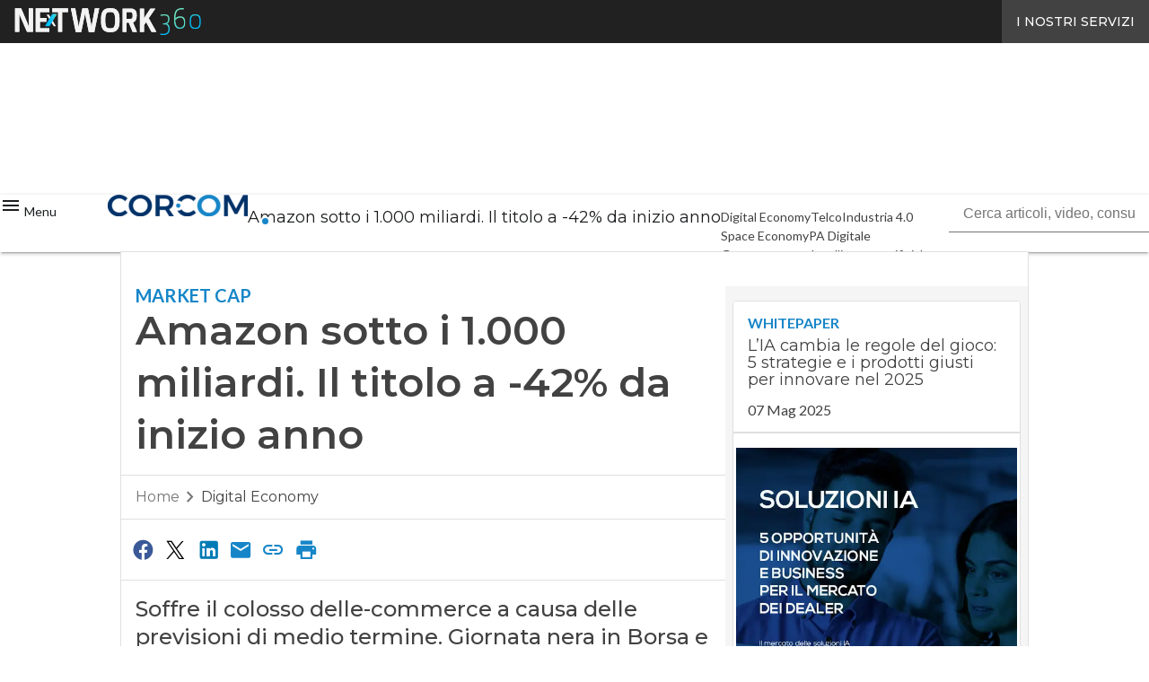

--- FILE ---
content_type: text/html; charset=UTF-8
request_url: https://www.corrierecomunicazioni.it/?wordfence_syncAttackData=1768574563.9106
body_size: 52655
content:
<!DOCTYPE html><html lang="it-IT" theme="light"><head><link rel="preconnect" href="https://fonts.gstatic.com/" crossorigin /> <script src="[data-uri]" defer></script>  <script type="pmdelayedscript" data-cfasync="false" data-no-optimize="1" data-no-defer="1" data-no-minify="1">(function(w,d,s,l,i){w[l]=w[l]||[];w[l].push({'gtm.start':
new Date().getTime(),event:'gtm.js'});var f=d.getElementsByTagName(s)[0],
j=d.createElement(s),dl=l!='dataLayer'?'&l='+l:'';j.async=true;j.src=
'https://www.googletagmanager.com/gtm.js?id='+i+dl;f.parentNode.insertBefore(j,f);
})(window,document,'script','dataLayer','GTM-KVGR3V');</script> <meta http-equiv="content-type" content="text/html; charset=UTF-8"><meta name="viewport" content="width=device-width, initial-scale=1.0" /> <script data-cfasync="false" data-no-defer="1" data-no-minify="1" data-no-optimize="1">var ewww_webp_supported=!1;function check_webp_feature(A,e){var w;e=void 0!==e?e:function(){},ewww_webp_supported?e(ewww_webp_supported):((w=new Image).onload=function(){ewww_webp_supported=0<w.width&&0<w.height,e&&e(ewww_webp_supported)},w.onerror=function(){e&&e(!1)},w.src="data:image/webp;base64,"+{alpha:"UklGRkoAAABXRUJQVlA4WAoAAAAQAAAAAAAAAAAAQUxQSAwAAAARBxAR/Q9ERP8DAABWUDggGAAAABQBAJ0BKgEAAQAAAP4AAA3AAP7mtQAAAA=="}[A])}check_webp_feature("alpha");</script><script data-cfasync="false" data-no-defer="1" data-no-minify="1" data-no-optimize="1" type="pmdelayedscript">var Arrive=function(c,w){"use strict";if(c.MutationObserver&&"undefined"!=typeof HTMLElement){var r,a=0,u=(r=HTMLElement.prototype.matches||HTMLElement.prototype.webkitMatchesSelector||HTMLElement.prototype.mozMatchesSelector||HTMLElement.prototype.msMatchesSelector,{matchesSelector:function(e,t){return e instanceof HTMLElement&&r.call(e,t)},addMethod:function(e,t,r){var a=e[t];e[t]=function(){return r.length==arguments.length?r.apply(this,arguments):"function"==typeof a?a.apply(this,arguments):void 0}},callCallbacks:function(e,t){t&&t.options.onceOnly&&1==t.firedElems.length&&(e=[e[0]]);for(var r,a=0;r=e[a];a++)r&&r.callback&&r.callback.call(r.elem,r.elem);t&&t.options.onceOnly&&1==t.firedElems.length&&t.me.unbindEventWithSelectorAndCallback.call(t.target,t.selector,t.callback)},checkChildNodesRecursively:function(e,t,r,a){for(var i,n=0;i=e[n];n++)r(i,t,a)&&a.push({callback:t.callback,elem:i}),0<i.childNodes.length&&u.checkChildNodesRecursively(i.childNodes,t,r,a)},mergeArrays:function(e,t){var r,a={};for(r in e)e.hasOwnProperty(r)&&(a[r]=e[r]);for(r in t)t.hasOwnProperty(r)&&(a[r]=t[r]);return a},toElementsArray:function(e){return e=void 0!==e&&("number"!=typeof e.length||e===c)?[e]:e}}),e=(l.prototype.addEvent=function(e,t,r,a){a={target:e,selector:t,options:r,callback:a,firedElems:[]};return this._beforeAdding&&this._beforeAdding(a),this._eventsBucket.push(a),a},l.prototype.removeEvent=function(e){for(var t,r=this._eventsBucket.length-1;t=this._eventsBucket[r];r--)e(t)&&(this._beforeRemoving&&this._beforeRemoving(t),(t=this._eventsBucket.splice(r,1))&&t.length&&(t[0].callback=null))},l.prototype.beforeAdding=function(e){this._beforeAdding=e},l.prototype.beforeRemoving=function(e){this._beforeRemoving=e},l),t=function(i,n){var o=new e,l=this,s={fireOnAttributesModification:!1};return o.beforeAdding(function(t){var e=t.target;e!==c.document&&e!==c||(e=document.getElementsByTagName("html")[0]);var r=new MutationObserver(function(e){n.call(this,e,t)}),a=i(t.options);r.observe(e,a),t.observer=r,t.me=l}),o.beforeRemoving(function(e){e.observer.disconnect()}),this.bindEvent=function(e,t,r){t=u.mergeArrays(s,t);for(var a=u.toElementsArray(this),i=0;i<a.length;i++)o.addEvent(a[i],e,t,r)},this.unbindEvent=function(){var r=u.toElementsArray(this);o.removeEvent(function(e){for(var t=0;t<r.length;t++)if(this===w||e.target===r[t])return!0;return!1})},this.unbindEventWithSelectorOrCallback=function(r){var a=u.toElementsArray(this),i=r,e="function"==typeof r?function(e){for(var t=0;t<a.length;t++)if((this===w||e.target===a[t])&&e.callback===i)return!0;return!1}:function(e){for(var t=0;t<a.length;t++)if((this===w||e.target===a[t])&&e.selector===r)return!0;return!1};o.removeEvent(e)},this.unbindEventWithSelectorAndCallback=function(r,a){var i=u.toElementsArray(this);o.removeEvent(function(e){for(var t=0;t<i.length;t++)if((this===w||e.target===i[t])&&e.selector===r&&e.callback===a)return!0;return!1})},this},i=new function(){var s={fireOnAttributesModification:!1,onceOnly:!1,existing:!1};function n(e,t,r){return!(!u.matchesSelector(e,t.selector)||(e._id===w&&(e._id=a++),-1!=t.firedElems.indexOf(e._id)))&&(t.firedElems.push(e._id),!0)}var c=(i=new t(function(e){var t={attributes:!1,childList:!0,subtree:!0};return e.fireOnAttributesModification&&(t.attributes=!0),t},function(e,i){e.forEach(function(e){var t=e.addedNodes,r=e.target,a=[];null!==t&&0<t.length?u.checkChildNodesRecursively(t,i,n,a):"attributes"===e.type&&n(r,i)&&a.push({callback:i.callback,elem:r}),u.callCallbacks(a,i)})})).bindEvent;return i.bindEvent=function(e,t,r){t=void 0===r?(r=t,s):u.mergeArrays(s,t);var a=u.toElementsArray(this);if(t.existing){for(var i=[],n=0;n<a.length;n++)for(var o=a[n].querySelectorAll(e),l=0;l<o.length;l++)i.push({callback:r,elem:o[l]});if(t.onceOnly&&i.length)return r.call(i[0].elem,i[0].elem);setTimeout(u.callCallbacks,1,i)}c.call(this,e,t,r)},i},o=new function(){var a={};function i(e,t){return u.matchesSelector(e,t.selector)}var n=(o=new t(function(){return{childList:!0,subtree:!0}},function(e,r){e.forEach(function(e){var t=e.removedNodes,e=[];null!==t&&0<t.length&&u.checkChildNodesRecursively(t,r,i,e),u.callCallbacks(e,r)})})).bindEvent;return o.bindEvent=function(e,t,r){t=void 0===r?(r=t,a):u.mergeArrays(a,t),n.call(this,e,t,r)},o};d(HTMLElement.prototype),d(NodeList.prototype),d(HTMLCollection.prototype),d(HTMLDocument.prototype),d(Window.prototype);var n={};return s(i,n,"unbindAllArrive"),s(o,n,"unbindAllLeave"),n}function l(){this._eventsBucket=[],this._beforeAdding=null,this._beforeRemoving=null}function s(e,t,r){u.addMethod(t,r,e.unbindEvent),u.addMethod(t,r,e.unbindEventWithSelectorOrCallback),u.addMethod(t,r,e.unbindEventWithSelectorAndCallback)}function d(e){e.arrive=i.bindEvent,s(i,e,"unbindArrive"),e.leave=o.bindEvent,s(o,e,"unbindLeave")}}(window,void 0),ewww_webp_supported=!1;function check_webp_feature(e,t){var r;ewww_webp_supported?t(ewww_webp_supported):((r=new Image).onload=function(){ewww_webp_supported=0<r.width&&0<r.height,t(ewww_webp_supported)},r.onerror=function(){t(!1)},r.src="data:image/webp;base64,"+{alpha:"UklGRkoAAABXRUJQVlA4WAoAAAAQAAAAAAAAAAAAQUxQSAwAAAARBxAR/Q9ERP8DAABWUDggGAAAABQBAJ0BKgEAAQAAAP4AAA3AAP7mtQAAAA==",animation:"UklGRlIAAABXRUJQVlA4WAoAAAASAAAAAAAAAAAAQU5JTQYAAAD/////AABBTk1GJgAAAAAAAAAAAAAAAAAAAGQAAABWUDhMDQAAAC8AAAAQBxAREYiI/gcA"}[e])}function ewwwLoadImages(e){if(e){for(var t=document.querySelectorAll(".batch-image img, .image-wrapper a, .ngg-pro-masonry-item a, .ngg-galleria-offscreen-seo-wrapper a"),r=0,a=t.length;r<a;r++)ewwwAttr(t[r],"data-src",t[r].getAttribute("data-webp")),ewwwAttr(t[r],"data-thumbnail",t[r].getAttribute("data-webp-thumbnail"));for(var i=document.querySelectorAll("div.woocommerce-product-gallery__image"),r=0,a=i.length;r<a;r++)ewwwAttr(i[r],"data-thumb",i[r].getAttribute("data-webp-thumb"))}for(var n=document.querySelectorAll("video"),r=0,a=n.length;r<a;r++)ewwwAttr(n[r],"poster",e?n[r].getAttribute("data-poster-webp"):n[r].getAttribute("data-poster-image"));for(var o,l=document.querySelectorAll("img.ewww_webp_lazy_load"),r=0,a=l.length;r<a;r++)e&&(ewwwAttr(l[r],"data-lazy-srcset",l[r].getAttribute("data-lazy-srcset-webp")),ewwwAttr(l[r],"data-srcset",l[r].getAttribute("data-srcset-webp")),ewwwAttr(l[r],"data-lazy-src",l[r].getAttribute("data-lazy-src-webp")),ewwwAttr(l[r],"data-src",l[r].getAttribute("data-src-webp")),ewwwAttr(l[r],"data-orig-file",l[r].getAttribute("data-webp-orig-file")),ewwwAttr(l[r],"data-medium-file",l[r].getAttribute("data-webp-medium-file")),ewwwAttr(l[r],"data-large-file",l[r].getAttribute("data-webp-large-file")),null!=(o=l[r].getAttribute("srcset"))&&!1!==o&&o.includes("R0lGOD")&&ewwwAttr(l[r],"src",l[r].getAttribute("data-lazy-src-webp"))),l[r].className=l[r].className.replace(/\bewww_webp_lazy_load\b/,"");for(var s=document.querySelectorAll(".ewww_webp"),r=0,a=s.length;r<a;r++)e?(ewwwAttr(s[r],"srcset",s[r].getAttribute("data-srcset-webp")),ewwwAttr(s[r],"src",s[r].getAttribute("data-src-webp")),ewwwAttr(s[r],"data-orig-file",s[r].getAttribute("data-webp-orig-file")),ewwwAttr(s[r],"data-medium-file",s[r].getAttribute("data-webp-medium-file")),ewwwAttr(s[r],"data-large-file",s[r].getAttribute("data-webp-large-file")),ewwwAttr(s[r],"data-large_image",s[r].getAttribute("data-webp-large_image")),ewwwAttr(s[r],"data-src",s[r].getAttribute("data-webp-src"))):(ewwwAttr(s[r],"srcset",s[r].getAttribute("data-srcset-img")),ewwwAttr(s[r],"src",s[r].getAttribute("data-src-img"))),s[r].className=s[r].className.replace(/\bewww_webp\b/,"ewww_webp_loaded");window.jQuery&&jQuery.fn.isotope&&jQuery.fn.imagesLoaded&&(jQuery(".fusion-posts-container-infinite").imagesLoaded(function(){jQuery(".fusion-posts-container-infinite").hasClass("isotope")&&jQuery(".fusion-posts-container-infinite").isotope()}),jQuery(".fusion-portfolio:not(.fusion-recent-works) .fusion-portfolio-wrapper").imagesLoaded(function(){jQuery(".fusion-portfolio:not(.fusion-recent-works) .fusion-portfolio-wrapper").isotope()}))}function ewwwWebPInit(e){ewwwLoadImages(e),ewwwNggLoadGalleries(e),document.arrive(".ewww_webp",function(){ewwwLoadImages(e)}),document.arrive(".ewww_webp_lazy_load",function(){ewwwLoadImages(e)}),document.arrive("videos",function(){ewwwLoadImages(e)}),"loading"==document.readyState?document.addEventListener("DOMContentLoaded",ewwwJSONParserInit):("undefined"!=typeof galleries&&ewwwNggParseGalleries(e),ewwwWooParseVariations(e))}function ewwwAttr(e,t,r){null!=r&&!1!==r&&e.setAttribute(t,r)}function ewwwJSONParserInit(){"undefined"!=typeof galleries&&check_webp_feature("alpha",ewwwNggParseGalleries),check_webp_feature("alpha",ewwwWooParseVariations)}function ewwwWooParseVariations(e){if(e)for(var t=document.querySelectorAll("form.variations_form"),r=0,a=t.length;r<a;r++){var i=t[r].getAttribute("data-product_variations"),n=!1;try{for(var o in i=JSON.parse(i))void 0!==i[o]&&void 0!==i[o].image&&(void 0!==i[o].image.src_webp&&(i[o].image.src=i[o].image.src_webp,n=!0),void 0!==i[o].image.srcset_webp&&(i[o].image.srcset=i[o].image.srcset_webp,n=!0),void 0!==i[o].image.full_src_webp&&(i[o].image.full_src=i[o].image.full_src_webp,n=!0),void 0!==i[o].image.gallery_thumbnail_src_webp&&(i[o].image.gallery_thumbnail_src=i[o].image.gallery_thumbnail_src_webp,n=!0),void 0!==i[o].image.thumb_src_webp&&(i[o].image.thumb_src=i[o].image.thumb_src_webp,n=!0));n&&ewwwAttr(t[r],"data-product_variations",JSON.stringify(i))}catch(e){}}}function ewwwNggParseGalleries(e){if(e)for(var t in galleries){var r=galleries[t];galleries[t].images_list=ewwwNggParseImageList(r.images_list)}}function ewwwNggLoadGalleries(e){e&&document.addEventListener("ngg.galleria.themeadded",function(e,t){window.ngg_galleria._create_backup=window.ngg_galleria.create,window.ngg_galleria.create=function(e,t){var r=$(e).data("id");return galleries["gallery_"+r].images_list=ewwwNggParseImageList(galleries["gallery_"+r].images_list),window.ngg_galleria._create_backup(e,t)}})}function ewwwNggParseImageList(e){for(var t in e){var r=e[t];if(void 0!==r["image-webp"]&&(e[t].image=r["image-webp"],delete e[t]["image-webp"]),void 0!==r["thumb-webp"]&&(e[t].thumb=r["thumb-webp"],delete e[t]["thumb-webp"]),void 0!==r.full_image_webp&&(e[t].full_image=r.full_image_webp,delete e[t].full_image_webp),void 0!==r.srcsets)for(var a in r.srcsets)nggSrcset=r.srcsets[a],void 0!==r.srcsets[a+"-webp"]&&(e[t].srcsets[a]=r.srcsets[a+"-webp"],delete e[t].srcsets[a+"-webp"]);if(void 0!==r.full_srcsets)for(var i in r.full_srcsets)nggFSrcset=r.full_srcsets[i],void 0!==r.full_srcsets[i+"-webp"]&&(e[t].full_srcsets[i]=r.full_srcsets[i+"-webp"],delete e[t].full_srcsets[i+"-webp"])}return e}check_webp_feature("alpha",ewwwWebPInit);</script><meta name='robots' content='index, follow, max-image-preview:large, max-snippet:-1, max-video-preview:-1' /><style>img:is([sizes="auto" i], [sizes^="auto," i]) { contain-intrinsic-size: 3000px 1500px }</style><link rel='dns-prefetch' href='//img.corrierecomunicazioni.it'><link rel='dns-prefetch' href='//hsjs.digital360.it'><link rel="preload" href="https://www.corrierecomunicazioni.it/wp-content/plugins/rate-my-post/public/css/fonts/ratemypost.ttf" type="font/ttf" as="font" crossorigin="anonymous"><title>CorCom - Economia digitale, Innovazione e Telco</title><link rel="preload" href="https://img.corrierecomunicazioni.it/wp-content/uploads/2025/09/02150325/europatlc-1280x720.jpg" as="image" imagesrcset="https://img.corrierecomunicazioni.it/wp-content/uploads/2025/09/02150325/europatlc-1280x720.jpg.webp 1280w, https://img.corrierecomunicazioni.it/wp-content/uploads/2025/09/02150325/europatlc-156x88.jpg.webp 156w, https://img.corrierecomunicazioni.it/wp-content/uploads/2025/09/02150325/europatlc-768x432.jpg.webp 768w, https://img.corrierecomunicazioni.it/wp-content/uploads/2025/09/02150325/europatlc-1536x864.jpg.webp 1536w, https://img.corrierecomunicazioni.it/wp-content/uploads/2025/09/02150325/europatlc-640x360.jpg.webp 640w, https://img.corrierecomunicazioni.it/wp-content/uploads/2025/09/02150325/europatlc-1024x576.jpg.webp 1024w, https://img.corrierecomunicazioni.it/wp-content/uploads/2025/09/02150325/europatlc-lq.jpg 30w, https://img.corrierecomunicazioni.it/wp-content/uploads/2025/09/02150325/europatlc.jpg.webp 1921w" imagesizes="(max-width: 600px) 100vw, (max-width: 992px) calc(100vw - 1.14rem - var(--wp--preset--spacing--medium) * 2 - 1.14rem * 2), (max-width: 1348px) 60vw, 822px" fetchpriority="high"><meta name="description" content="CorCom è la testata di riferimento in Italia per tematiche di Economia digitale e Innovazione, con notizie dal mondo su temi quali Telecomunicazioni, PA, Informatica e molto altro." /><link rel="canonical" href="https://www.corrierecomunicazioni.it/" /><link rel="next" href="https://www.corrierecomunicazioni.it/page/2/" /><meta property="og:locale" content="it_IT" /><meta property="og:type" content="website" /><meta property="og:title" content="CorCom" /><meta property="og:description" content="CorCom è la testata di riferimento in Italia per tematiche di Economia digitale e Innovazione, con notizie dal mondo su temi quali Telecomunicazioni, PA, Informatica e molto altro." /><meta property="og:url" content="https://www.corrierecomunicazioni.it/" /><meta property="og:site_name" content="CorCom" /><meta name="twitter:card" content="summary_large_image" /><meta name="twitter:site" content="@Cor_Com" /> <script type="application/ld+json" class="yoast-schema-graph">{"@context":"https://schema.org","@graph":[{"@type":"CollectionPage","@id":"https://www.corrierecomunicazioni.it/","url":"https://www.corrierecomunicazioni.it/","name":"CorCom - Economia digitale, Innovazione e Telco","isPartOf":{"@id":"https://www.corrierecomunicazioni.it/#website"},"about":{"@id":"https://www.corrierecomunicazioni.it/#organization"},"description":"CorCom è la testata di riferimento in Italia per tematiche di Economia digitale e Innovazione, con notizie dal mondo su temi quali Telecomunicazioni, PA, Informatica e molto altro.","breadcrumb":{"@id":"https://www.corrierecomunicazioni.it/#breadcrumb"},"inLanguage":"it-IT"},{"@type":"BreadcrumbList","@id":"https://www.corrierecomunicazioni.it/#breadcrumb","itemListElement":[{"@type":"ListItem","position":1,"name":"Home"}]},{"@type":"WebSite","@id":"https://www.corrierecomunicazioni.it/#website","url":"https://www.corrierecomunicazioni.it/","name":"CorCom","description":"Economia digitale, Innovazione e Telco","publisher":{"@id":"https://www.corrierecomunicazioni.it/#organization"},"potentialAction":[{"@type":"SearchAction","target":{"@type":"EntryPoint","urlTemplate":"https://www.corrierecomunicazioni.it/?s={search_term_string}"},"query-input":{"@type":"PropertyValueSpecification","valueRequired":true,"valueName":"search_term_string"}}],"inLanguage":"it-IT"},{"@type":"Organization","@id":"https://www.corrierecomunicazioni.it/#organization","name":"Corriere Comunicazioni","alternateName":"CorCom","url":"https://www.corrierecomunicazioni.it/","logo":{"@type":"ImageObject","inLanguage":"it-IT","@id":"https://www.corrierecomunicazioni.it/#/schema/logo/image/","url":"https://img.corrierecomunicazioni.it/wp-content/uploads/2025/03/14093950/CorCom_Logo-696x696-1.png","contentUrl":"https://img.corrierecomunicazioni.it/wp-content/uploads/2025/03/14093950/CorCom_Logo-696x696-1.png","width":696,"height":696,"caption":"Corriere Comunicazioni"},"image":{"@id":"https://www.corrierecomunicazioni.it/#/schema/logo/image/"},"sameAs":["https://www.facebook.com/CorCom-127504107267515/","https://x.com/Cor_Com"]}]}</script> <link rel='dns-prefetch' href='//www.youtube.com' /><link rel='dns-prefetch' href='//js.hs-scripts.com' /><link rel='dns-prefetch' href='//js.hsforms.net' /><link rel='dns-prefetch' href='//fonts.googleapis.com' /><link rel="alternate" type="application/rss+xml" title="CorCom &raquo; Feed" href="https://www.corrierecomunicazioni.it/feed/" /> <script type="pmdelayedscript" id="wpp-js" src="https://www.corrierecomunicazioni.it/wp-content/plugins/wordpress-popular-posts/assets/js/wpp.min.js?ver=7.3.6" data-sampling="1" data-sampling-rate="100" data-api-url="https://www.corrierecomunicazioni.it/wp-json/wordpress-popular-posts" data-post-id="0" data-token="f1f0b9c34f" data-lang="0" data-debug="0" data-perfmatters-type="text/javascript" data-cfasync="false" data-no-optimize="1" data-no-defer="1" data-no-minify="1"></script> <script src="[data-uri]" defer></script><script data-optimized="1" src="https://www.corrierecomunicazioni.it/wp-content/plugins/litespeed-cache/assets/js/webfontloader.min.js" defer></script><link data-optimized="2" rel="stylesheet" href="https://www.corrierecomunicazioni.it/wp-content/litespeed/css/2d6712a925c8ab7935d25d2c40582bb8.css?ver=42066" /><style id='global-styles-inline-css' type='text/css'>:root{--wp--preset--aspect-ratio--square: 1;--wp--preset--aspect-ratio--4-3: 4/3;--wp--preset--aspect-ratio--3-4: 3/4;--wp--preset--aspect-ratio--3-2: 3/2;--wp--preset--aspect-ratio--2-3: 2/3;--wp--preset--aspect-ratio--16-9: 16/9;--wp--preset--aspect-ratio--9-16: 9/16;--wp--preset--color--black: #000000;--wp--preset--color--cyan-bluish-gray: #abb8c3;--wp--preset--color--white: #ffffff;--wp--preset--color--pale-pink: #f78da7;--wp--preset--color--vivid-red: #cf2e2e;--wp--preset--color--luminous-vivid-orange: #ff6900;--wp--preset--color--luminous-vivid-amber: #fcb900;--wp--preset--color--light-green-cyan: #7bdcb5;--wp--preset--color--vivid-green-cyan: #00d084;--wp--preset--color--pale-cyan-blue: #8ed1fc;--wp--preset--color--vivid-cyan-blue: #0693e3;--wp--preset--color--vivid-purple: #9b51e0;--wp--preset--color--primary: #1786c8;--wp--preset--color--primary-darken: #005b97;--wp--preset--color--primary-lighten: #6fb0e0;--wp--preset--color--accent: #62b87d;--wp--preset--color--accent-darken: #308750;--wp--preset--color--accent-lighten: #93ebad;--wp--preset--color--white-primary: #f5f5f5;--wp--preset--color--white-darken: #e0e0e0;--wp--preset--color--white-lighten: #FFFFFF;--wp--preset--color--grey-primary: #616161;--wp--preset--color--grey-darken: #424242;--wp--preset--color--grey-lighten: #757575;--wp--preset--gradient--vivid-cyan-blue-to-vivid-purple: linear-gradient(135deg,rgba(6,147,227,1) 0%,rgb(155,81,224) 100%);--wp--preset--gradient--light-green-cyan-to-vivid-green-cyan: linear-gradient(135deg,rgb(122,220,180) 0%,rgb(0,208,130) 100%);--wp--preset--gradient--luminous-vivid-amber-to-luminous-vivid-orange: linear-gradient(135deg,rgba(252,185,0,1) 0%,rgba(255,105,0,1) 100%);--wp--preset--gradient--luminous-vivid-orange-to-vivid-red: linear-gradient(135deg,rgba(255,105,0,1) 0%,rgb(207,46,46) 100%);--wp--preset--gradient--very-light-gray-to-cyan-bluish-gray: linear-gradient(135deg,rgb(238,238,238) 0%,rgb(169,184,195) 100%);--wp--preset--gradient--cool-to-warm-spectrum: linear-gradient(135deg,rgb(74,234,220) 0%,rgb(151,120,209) 20%,rgb(207,42,186) 40%,rgb(238,44,130) 60%,rgb(251,105,98) 80%,rgb(254,248,76) 100%);--wp--preset--gradient--blush-light-purple: linear-gradient(135deg,rgb(255,206,236) 0%,rgb(152,150,240) 100%);--wp--preset--gradient--blush-bordeaux: linear-gradient(135deg,rgb(254,205,165) 0%,rgb(254,45,45) 50%,rgb(107,0,62) 100%);--wp--preset--gradient--luminous-dusk: linear-gradient(135deg,rgb(255,203,112) 0%,rgb(199,81,192) 50%,rgb(65,88,208) 100%);--wp--preset--gradient--pale-ocean: linear-gradient(135deg,rgb(255,245,203) 0%,rgb(182,227,212) 50%,rgb(51,167,181) 100%);--wp--preset--gradient--electric-grass: linear-gradient(135deg,rgb(202,248,128) 0%,rgb(113,206,126) 100%);--wp--preset--gradient--midnight: linear-gradient(135deg,rgb(2,3,129) 0%,rgb(40,116,252) 100%);--wp--preset--font-size--small: 0.875rem;--wp--preset--font-size--medium: 1rem;--wp--preset--font-size--large: 1.25rem;--wp--preset--font-size--x-large: 1.5rem;--wp--preset--font-size--x-small: 0,714rem;--wp--preset--font-size--x-medium: 1.125rem;--wp--preset--font-size--xx-large: 2.125rem;--wp--preset--font-size--xxx-large: 2.8125rem;--wp--preset--font-size--xxxx-large: 3.75rem;--wp--preset--font-family--font-2: Lato;--wp--preset--font-family--font-1: Montserrat;--wp--preset--spacing--20: 0.44rem;--wp--preset--spacing--30: 0.67rem;--wp--preset--spacing--40: 1rem;--wp--preset--spacing--50: 1.5rem;--wp--preset--spacing--60: 2.25rem;--wp--preset--spacing--70: 3.38rem;--wp--preset--spacing--80: 5.06rem;--wp--preset--spacing--extra-small: 8px;--wp--preset--spacing--small: 12px;--wp--preset--spacing--half-medium: 14px;--wp--preset--spacing--medium: 16px;--wp--preset--spacing--large: 24px;--wp--preset--shadow--natural: 6px 6px 9px rgba(0, 0, 0, 0.2);--wp--preset--shadow--deep: 12px 12px 50px rgba(0, 0, 0, 0.4);--wp--preset--shadow--sharp: 6px 6px 0px rgba(0, 0, 0, 0.2);--wp--preset--shadow--outlined: 6px 6px 0px -3px rgba(255, 255, 255, 1), 6px 6px rgba(0, 0, 0, 1);--wp--preset--shadow--crisp: 6px 6px 0px rgba(0, 0, 0, 1);--wp--custom--spacing--x-small: 0.5rem;--wp--custom--spacing--small: 0.75rem;--wp--custom--spacing--medium: 1rem;--wp--custom--spacing--left-toolbar: 335px;--wp--custom--font-weight--normal: 400;--wp--custom--font-weight--semibold: 500;--wp--custom--font-weight--bold: 600;--wp--custom--logo-size--navbar--full--height: 24px;--wp--custom--logo-size--navbar--full--width: 155px;--wp--custom--logo-size--navbar--tablet--height: 20px;--wp--custom--logo-size--navbar--tablet--width: 129px;--wp--custom--logo-size--navbar--mobile--height: 20px;--wp--custom--logo-size--navbar--mobile--width: 129px;--wp--custom--logo-size--drawer--height: 24px;--wp--custom--logo-size--drawer--width: 155px;--wp--custom--logo-size--header--large--height: 64px;--wp--custom--logo-size--header--large--width: 414px;--wp--custom--logo-size--header--medium--height: 64px;--wp--custom--logo-size--header--medium--width: 414px;--wp--custom--logo-size--header--small--height: 64px;--wp--custom--logo-size--header--small--width: 414px;--wp--custom--logo-size--footer--large--height: 24px;--wp--custom--logo-size--footer--large--width: 155px;--wp--custom--logo-size--footer--medium--height: 24px;--wp--custom--logo-size--footer--medium--width: 155px;--wp--custom--logo-size--footer--small--height: 24px;--wp--custom--logo-size--footer--small--width: 155px;--wp--custom--colors--primary-opacity--color: #1786c81A;}:root { --wp--style--global--content-size: 800px;--wp--style--global--wide-size: 1024px; }:where(body) { margin: 0; }.wp-site-blocks > .alignleft { float: left; margin-right: 2em; }.wp-site-blocks > .alignright { float: right; margin-left: 2em; }.wp-site-blocks > .aligncenter { justify-content: center; margin-left: auto; margin-right: auto; }:where(.wp-site-blocks) > * { margin-block-start: var(--wp--preset--spacing--medium); margin-block-end: 0; }:where(.wp-site-blocks) > :first-child { margin-block-start: 0; }:where(.wp-site-blocks) > :last-child { margin-block-end: 0; }:root { --wp--style--block-gap: var(--wp--preset--spacing--medium); }:root :where(.is-layout-flow) > :first-child{margin-block-start: 0;}:root :where(.is-layout-flow) > :last-child{margin-block-end: 0;}:root :where(.is-layout-flow) > *{margin-block-start: var(--wp--preset--spacing--medium);margin-block-end: 0;}:root :where(.is-layout-constrained) > :first-child{margin-block-start: 0;}:root :where(.is-layout-constrained) > :last-child{margin-block-end: 0;}:root :where(.is-layout-constrained) > *{margin-block-start: var(--wp--preset--spacing--medium);margin-block-end: 0;}:root :where(.is-layout-flex){gap: var(--wp--preset--spacing--medium);}:root :where(.is-layout-grid){gap: var(--wp--preset--spacing--medium);}.is-layout-flow > .alignleft{float: left;margin-inline-start: 0;margin-inline-end: 2em;}.is-layout-flow > .alignright{float: right;margin-inline-start: 2em;margin-inline-end: 0;}.is-layout-flow > .aligncenter{margin-left: auto !important;margin-right: auto !important;}.is-layout-constrained > .alignleft{float: left;margin-inline-start: 0;margin-inline-end: 2em;}.is-layout-constrained > .alignright{float: right;margin-inline-start: 2em;margin-inline-end: 0;}.is-layout-constrained > .aligncenter{margin-left: auto !important;margin-right: auto !important;}.is-layout-constrained > :where(:not(.alignleft):not(.alignright):not(.alignfull)){max-width: var(--wp--style--global--content-size);margin-left: auto !important;margin-right: auto !important;}.is-layout-constrained > .alignwide{max-width: var(--wp--style--global--wide-size);}body .is-layout-flex{display: flex;}.is-layout-flex{flex-wrap: wrap;align-items: center;}.is-layout-flex > :is(*, div){margin: 0;}body .is-layout-grid{display: grid;}.is-layout-grid > :is(*, div){margin: 0;}body{padding-top: 0px;padding-right: 0px;padding-bottom: 0px;padding-left: 0px;}a:where(:not(.wp-element-button)){text-decoration: false;}:root :where(.wp-element-button, .wp-block-button__link){background-color: #32373c;border-width: 0;color: #fff;font-family: inherit;font-size: inherit;line-height: inherit;padding: calc(0.667em + 2px) calc(1.333em + 2px);text-decoration: none;}:root :where(.wp-block-pullquote){font-size: 1.5em;line-height: 1.6;}:root :where(.wp-block-separator){border-color: var(--wp--preset--color--white-darken);border-width: 0 0 1px 0;margin-top: 0px;margin-bottom: 0px;}.has-black-color{color: var(--wp--preset--color--black) !important;}.has-cyan-bluish-gray-color{color: var(--wp--preset--color--cyan-bluish-gray) !important;}.has-white-color{color: var(--wp--preset--color--white) !important;}.has-pale-pink-color{color: var(--wp--preset--color--pale-pink) !important;}.has-vivid-red-color{color: var(--wp--preset--color--vivid-red) !important;}.has-luminous-vivid-orange-color{color: var(--wp--preset--color--luminous-vivid-orange) !important;}.has-luminous-vivid-amber-color{color: var(--wp--preset--color--luminous-vivid-amber) !important;}.has-light-green-cyan-color{color: var(--wp--preset--color--light-green-cyan) !important;}.has-vivid-green-cyan-color{color: var(--wp--preset--color--vivid-green-cyan) !important;}.has-pale-cyan-blue-color{color: var(--wp--preset--color--pale-cyan-blue) !important;}.has-vivid-cyan-blue-color{color: var(--wp--preset--color--vivid-cyan-blue) !important;}.has-vivid-purple-color{color: var(--wp--preset--color--vivid-purple) !important;}.has-primary-color{color: var(--wp--preset--color--primary) !important;}.has-primary-darken-color{color: var(--wp--preset--color--primary-darken) !important;}.has-primary-lighten-color{color: var(--wp--preset--color--primary-lighten) !important;}.has-accent-color{color: var(--wp--preset--color--accent) !important;}.has-accent-darken-color{color: var(--wp--preset--color--accent-darken) !important;}.has-accent-lighten-color{color: var(--wp--preset--color--accent-lighten) !important;}.has-white-primary-color{color: var(--wp--preset--color--white-primary) !important;}.has-white-darken-color{color: var(--wp--preset--color--white-darken) !important;}.has-white-lighten-color{color: var(--wp--preset--color--white-lighten) !important;}.has-grey-primary-color{color: var(--wp--preset--color--grey-primary) !important;}.has-grey-darken-color{color: var(--wp--preset--color--grey-darken) !important;}.has-grey-lighten-color{color: var(--wp--preset--color--grey-lighten) !important;}.has-black-background-color{background-color: var(--wp--preset--color--black) !important;}.has-cyan-bluish-gray-background-color{background-color: var(--wp--preset--color--cyan-bluish-gray) !important;}.has-white-background-color{background-color: var(--wp--preset--color--white) !important;}.has-pale-pink-background-color{background-color: var(--wp--preset--color--pale-pink) !important;}.has-vivid-red-background-color{background-color: var(--wp--preset--color--vivid-red) !important;}.has-luminous-vivid-orange-background-color{background-color: var(--wp--preset--color--luminous-vivid-orange) !important;}.has-luminous-vivid-amber-background-color{background-color: var(--wp--preset--color--luminous-vivid-amber) !important;}.has-light-green-cyan-background-color{background-color: var(--wp--preset--color--light-green-cyan) !important;}.has-vivid-green-cyan-background-color{background-color: var(--wp--preset--color--vivid-green-cyan) !important;}.has-pale-cyan-blue-background-color{background-color: var(--wp--preset--color--pale-cyan-blue) !important;}.has-vivid-cyan-blue-background-color{background-color: var(--wp--preset--color--vivid-cyan-blue) !important;}.has-vivid-purple-background-color{background-color: var(--wp--preset--color--vivid-purple) !important;}.has-primary-background-color{background-color: var(--wp--preset--color--primary) !important;}.has-primary-darken-background-color{background-color: var(--wp--preset--color--primary-darken) !important;}.has-primary-lighten-background-color{background-color: var(--wp--preset--color--primary-lighten) !important;}.has-accent-background-color{background-color: var(--wp--preset--color--accent) !important;}.has-accent-darken-background-color{background-color: var(--wp--preset--color--accent-darken) !important;}.has-accent-lighten-background-color{background-color: var(--wp--preset--color--accent-lighten) !important;}.has-white-primary-background-color{background-color: var(--wp--preset--color--white-primary) !important;}.has-white-darken-background-color{background-color: var(--wp--preset--color--white-darken) !important;}.has-white-lighten-background-color{background-color: var(--wp--preset--color--white-lighten) !important;}.has-grey-primary-background-color{background-color: var(--wp--preset--color--grey-primary) !important;}.has-grey-darken-background-color{background-color: var(--wp--preset--color--grey-darken) !important;}.has-grey-lighten-background-color{background-color: var(--wp--preset--color--grey-lighten) !important;}.has-black-border-color{border-color: var(--wp--preset--color--black) !important;}.has-cyan-bluish-gray-border-color{border-color: var(--wp--preset--color--cyan-bluish-gray) !important;}.has-white-border-color{border-color: var(--wp--preset--color--white) !important;}.has-pale-pink-border-color{border-color: var(--wp--preset--color--pale-pink) !important;}.has-vivid-red-border-color{border-color: var(--wp--preset--color--vivid-red) !important;}.has-luminous-vivid-orange-border-color{border-color: var(--wp--preset--color--luminous-vivid-orange) !important;}.has-luminous-vivid-amber-border-color{border-color: var(--wp--preset--color--luminous-vivid-amber) !important;}.has-light-green-cyan-border-color{border-color: var(--wp--preset--color--light-green-cyan) !important;}.has-vivid-green-cyan-border-color{border-color: var(--wp--preset--color--vivid-green-cyan) !important;}.has-pale-cyan-blue-border-color{border-color: var(--wp--preset--color--pale-cyan-blue) !important;}.has-vivid-cyan-blue-border-color{border-color: var(--wp--preset--color--vivid-cyan-blue) !important;}.has-vivid-purple-border-color{border-color: var(--wp--preset--color--vivid-purple) !important;}.has-primary-border-color{border-color: var(--wp--preset--color--primary) !important;}.has-primary-darken-border-color{border-color: var(--wp--preset--color--primary-darken) !important;}.has-primary-lighten-border-color{border-color: var(--wp--preset--color--primary-lighten) !important;}.has-accent-border-color{border-color: var(--wp--preset--color--accent) !important;}.has-accent-darken-border-color{border-color: var(--wp--preset--color--accent-darken) !important;}.has-accent-lighten-border-color{border-color: var(--wp--preset--color--accent-lighten) !important;}.has-white-primary-border-color{border-color: var(--wp--preset--color--white-primary) !important;}.has-white-darken-border-color{border-color: var(--wp--preset--color--white-darken) !important;}.has-white-lighten-border-color{border-color: var(--wp--preset--color--white-lighten) !important;}.has-grey-primary-border-color{border-color: var(--wp--preset--color--grey-primary) !important;}.has-grey-darken-border-color{border-color: var(--wp--preset--color--grey-darken) !important;}.has-grey-lighten-border-color{border-color: var(--wp--preset--color--grey-lighten) !important;}.has-vivid-cyan-blue-to-vivid-purple-gradient-background{background: var(--wp--preset--gradient--vivid-cyan-blue-to-vivid-purple) !important;}.has-light-green-cyan-to-vivid-green-cyan-gradient-background{background: var(--wp--preset--gradient--light-green-cyan-to-vivid-green-cyan) !important;}.has-luminous-vivid-amber-to-luminous-vivid-orange-gradient-background{background: var(--wp--preset--gradient--luminous-vivid-amber-to-luminous-vivid-orange) !important;}.has-luminous-vivid-orange-to-vivid-red-gradient-background{background: var(--wp--preset--gradient--luminous-vivid-orange-to-vivid-red) !important;}.has-very-light-gray-to-cyan-bluish-gray-gradient-background{background: var(--wp--preset--gradient--very-light-gray-to-cyan-bluish-gray) !important;}.has-cool-to-warm-spectrum-gradient-background{background: var(--wp--preset--gradient--cool-to-warm-spectrum) !important;}.has-blush-light-purple-gradient-background{background: var(--wp--preset--gradient--blush-light-purple) !important;}.has-blush-bordeaux-gradient-background{background: var(--wp--preset--gradient--blush-bordeaux) !important;}.has-luminous-dusk-gradient-background{background: var(--wp--preset--gradient--luminous-dusk) !important;}.has-pale-ocean-gradient-background{background: var(--wp--preset--gradient--pale-ocean) !important;}.has-electric-grass-gradient-background{background: var(--wp--preset--gradient--electric-grass) !important;}.has-midnight-gradient-background{background: var(--wp--preset--gradient--midnight) !important;}.has-small-font-size{font-size: var(--wp--preset--font-size--small) !important;}.has-medium-font-size{font-size: var(--wp--preset--font-size--medium) !important;}.has-large-font-size{font-size: var(--wp--preset--font-size--large) !important;}.has-x-large-font-size{font-size: var(--wp--preset--font-size--x-large) !important;}.has-x-small-font-size{font-size: var(--wp--preset--font-size--x-small) !important;}.has-x-medium-font-size{font-size: var(--wp--preset--font-size--x-medium) !important;}.has-xx-large-font-size{font-size: var(--wp--preset--font-size--xx-large) !important;}.has-xxx-large-font-size{font-size: var(--wp--preset--font-size--xxx-large) !important;}.has-xxxx-large-font-size{font-size: var(--wp--preset--font-size--xxxx-large) !important;}.has-font-2-font-family{font-family: var(--wp--preset--font-family--font-2) !important;}.has-font-1-font-family{font-family: var(--wp--preset--font-family--font-1) !important;}</style><style id='wp-block-library-inline-css' type='text/css'>:root{--wp-admin-theme-color:#007cba;--wp-admin-theme-color--rgb:0,124,186;--wp-admin-theme-color-darker-10:#006ba1;--wp-admin-theme-color-darker-10--rgb:0,107,161;--wp-admin-theme-color-darker-20:#005a87;--wp-admin-theme-color-darker-20--rgb:0,90,135;--wp-admin-border-width-focus:2px;--wp-block-synced-color:#7a00df;--wp-block-synced-color--rgb:122,0,223;--wp-bound-block-color:var(--wp-block-synced-color)}@media (min-resolution:192dpi){:root{--wp-admin-border-width-focus:1.5px}}.wp-element-button{cursor:pointer}:root{--wp--preset--font-size--normal:16px;--wp--preset--font-size--huge:42px}:root .has-very-light-gray-background-color{background-color:#eee}:root .has-very-dark-gray-background-color{background-color:#313131}:root .has-very-light-gray-color{color:#eee}:root .has-very-dark-gray-color{color:#313131}:root .has-vivid-green-cyan-to-vivid-cyan-blue-gradient-background{background:linear-gradient(135deg,#00d084,#0693e3)}:root .has-purple-crush-gradient-background{background:linear-gradient(135deg,#34e2e4,#4721fb 50%,#ab1dfe)}:root .has-hazy-dawn-gradient-background{background:linear-gradient(135deg,#faaca8,#dad0ec)}:root .has-subdued-olive-gradient-background{background:linear-gradient(135deg,#fafae1,#67a671)}:root .has-atomic-cream-gradient-background{background:linear-gradient(135deg,#fdd79a,#004a59)}:root .has-nightshade-gradient-background{background:linear-gradient(135deg,#330968,#31cdcf)}:root .has-midnight-gradient-background{background:linear-gradient(135deg,#020381,#2874fc)}.has-regular-font-size{font-size:1em}.has-larger-font-size{font-size:2.625em}.has-normal-font-size{font-size:var(--wp--preset--font-size--normal)}.has-huge-font-size{font-size:var(--wp--preset--font-size--huge)}.has-text-align-center{text-align:center}.has-text-align-left{text-align:left}.has-text-align-right{text-align:right}#end-resizable-editor-section{display:none}.aligncenter{clear:both}.items-justified-left{justify-content:flex-start}.items-justified-center{justify-content:center}.items-justified-right{justify-content:flex-end}.items-justified-space-between{justify-content:space-between}.screen-reader-text{border:0;clip-path:inset(50%);height:1px;margin:-1px;overflow:hidden;padding:0;position:absolute;width:1px;word-wrap:normal!important}.screen-reader-text:focus{background-color:#ddd;clip-path:none;color:#444;display:block;font-size:1em;height:auto;left:5px;line-height:normal;padding:15px 23px 14px;text-decoration:none;top:5px;width:auto;z-index:100000}html :where(.has-border-color){border-style:solid}html :where([style*=border-top-color]){border-top-style:solid}html :where([style*=border-right-color]){border-right-style:solid}html :where([style*=border-bottom-color]){border-bottom-style:solid}html :where([style*=border-left-color]){border-left-style:solid}html :where([style*=border-width]){border-style:solid}html :where([style*=border-top-width]){border-top-style:solid}html :where([style*=border-right-width]){border-right-style:solid}html :where([style*=border-bottom-width]){border-bottom-style:solid}html :where([style*=border-left-width]){border-left-style:solid}html :where(img[class*=wp-image-]){height:auto;max-width:100%}:where(figure){margin:0 0 1em}html :where(.is-position-sticky){--wp-admin--admin-bar--position-offset:var(--wp-admin--admin-bar--height,0px)}@media screen and (max-width:600px){html :where(.is-position-sticky){--wp-admin--admin-bar--position-offset:0px}}</style><link rel="preload" href="https://fonts.googleapis.com/css2?family=Material+Symbols+Outlined%3AFILL%400..1&icon_names=arrow_drop_down%2Carrow_drop_up%2Ccall%2Cchevron_left%2Cchevron_right%2Cclose%2Ccontent_copy%2Cevent%2Cfile_download%2Ckeyboard_arrow_down%2Ckeyboard_arrow_left%2Ckeyboard_arrow_right%2Ckeyboard_arrow_up%2Cmail%2Cmenu%2Crelease_alert%2Cshare%2Cwhatshot&ver=fe2a6a43614f911e2ad4e2f1e329707b&display=swap" as="style" id="icon" media="all" onload="this.onload=null;this.rel='stylesheet'" > <script type="pmdelayedscript" src="https://www.corrierecomunicazioni.it/wp-includes/js/jquery/jquery.min.js?ver=3.7.1" id="jquery-core-js" data-perfmatters-type="text/javascript" data-cfasync="false" data-no-optimize="1" data-no-defer="1" data-no-minify="1"></script> <script type="text/javascript" id="page-scripts-js-extra" src="[data-uri]" defer></script> <script type="text/javascript" src="https://www.corrierecomunicazioni.it/wp-content/themes/WPTheme-AgendaDigitale/assets/build/home.js?ver=c8a6fee03969c29648ba" id="page-scripts-js" defer data-deferred="1"></script> <script type="text/javascript" src="https://www.corrierecomunicazioni.it/wp-content/cache/perfmatters/www.corrierecomunicazioni.it/minify/f9d8630fa8e7.header.min.js?ver=2.6.4" id="header-js-js" defer data-deferred="1"></script> <link rel="EditURI" type="application/rsd+xml" title="RSD" href="https://www.corrierecomunicazioni.it/xmlrpc.php?rsd" /> <script type="text/javascript" src="[data-uri]" defer></script>  <script type="text/javascript" src="//www.corrierecomunicazioni.it/?wordfence_syncAttackData=1768752941.5576" defer data-deferred="1"></script> <style id="wpp-loading-animation-styles">@-webkit-keyframes bgslide{from{background-position-x:0}to{background-position-x:-200%}}@keyframes bgslide{from{background-position-x:0}to{background-position-x:-200%}}.wpp-widget-block-placeholder,.wpp-shortcode-placeholder{margin:0 auto;width:60px;height:3px;background:#dd3737;background:linear-gradient(90deg,#dd3737 0%,#571313 10%,#dd3737 100%);background-size:200% auto;border-radius:3px;-webkit-animation:bgslide 1s infinite linear;animation:bgslide 1s infinite linear}</style><link rel="dns-prefetch" href="https://js.hs-analytics.net/"><link rel="dns-prefetch" href="https://js.hsadspixel.net/"><link rel="dns-prefetch" href="https://securepubads.g.doubleclick.net/"><link rel="dns-prefetch" href="https://acdn.adnxs.com/"><link rel="dns-prefetch" href="https://www.googletagmanager.com/"><link rel="dns-prefetch" href="https://ib.adnxs.com/">
<noscript><style>.lazyload[data-src]{display:none !important;}</style></noscript><style>.lazyload{background-image:none !important;}.lazyload:before{background-image:none !important;}</style><style>.wp-block-gallery.is-cropped .blocks-gallery-item picture{height:100%;width:100%;}</style><link rel="icon" href="https://img.corrierecomunicazioni.it/wp-content/uploads/2022/01/26151509/favicon.png" sizes="32x32" /><link rel="icon" href="https://img.corrierecomunicazioni.it/wp-content/uploads/2022/01/26151509/favicon.png" sizes="192x192" /><link rel="apple-touch-icon" href="https://img.corrierecomunicazioni.it/wp-content/uploads/2022/01/26151509/favicon.png" /><meta name="msapplication-TileImage" content="https://img.corrierecomunicazioni.it/wp-content/uploads/2022/01/26151509/favicon.png" />
<noscript><style>.perfmatters-lazy[data-src]{display:none !important;}</style></noscript><style>.perfmatters-lazy-youtube{position:relative;width:100%;max-width:100%;height:0;padding-bottom:56.23%;overflow:hidden}.perfmatters-lazy-youtube img{position:absolute;top:0;right:0;bottom:0;left:0;display:block;width:100%;max-width:100%;height:auto;margin:auto;border:none;cursor:pointer;transition:.5s all;-webkit-transition:.5s all;-moz-transition:.5s all}.perfmatters-lazy-youtube img:hover{-webkit-filter:brightness(75%)}.perfmatters-lazy-youtube .play{position:absolute;top:50%;left:50%;right:auto;width:68px;height:48px;margin-left:-34px;margin-top:-24px;background:url(https://www.corrierecomunicazioni.it/wp-content/plugins/perfmatters/img/youtube.svg) no-repeat;background-position:center;background-size:cover;pointer-events:none;filter:grayscale(1)}.perfmatters-lazy-youtube:hover .play{filter:grayscale(0)}.perfmatters-lazy-youtube iframe{position:absolute;top:0;left:0;width:100%;height:100%;z-index:99}</style></head><body class="home blog wp-theme-WPTheme-AgendaDigitale wp-child-theme-WPTheme-CorcomChild with-d360header--enabled skin sp-easy-accordion-enabled"><nav class="skip-links" aria-label="Link di navigazione rapida">
<a href="#main-content" class="skip-link">
Vai al contenuto principale	</a>
<a href="#footer-content" class="skip-link">
Vai al footer	</a></nav><noscript><iframe data-lazyloaded="1" src="about:blank" data-src="https://www.googletagmanager.com/ns.html?id=GTM-KVGR3V"
height="0" width="0" style="display:none;visibility:hidden"></iframe></noscript><div class="header-d360 go-out-apply " style="display: none;"><div class="logo-wrapper">
<img alt="logo" width="222" height="28" class="header-logo lazyload" src="[data-uri]" data-src="https://cdnd360.it/networkdigital360/nd360-neg.svg" decoding="async" data-eio-rwidth="222" data-eio-rheight="28"><noscript><img alt="logo" width="222" height="28" class="header-logo" src="https://cdnd360.it/networkdigital360/nd360-neg.svg" data-eio="l"></noscript></div>
<a href="https://www.corrierecomunicazioni.it/about-network" rel="nofollow"><div class="discovery-button"><div class='desktop'>I NOSTRI SERVIZI</div></div>
</a></div><div id='div-gpt-ad-1688637176216-0' class="hide-on-med-and-down skin_dfp" style='height:1px; width:1px;'> <script src="[data-uri]" defer></script> </div> <script type="text/javascript" src="[data-uri]" defer></script><script type="text/javascript" src="[data-uri]" defer></script><script type="text/javascript" src="[data-uri]" defer></script><script type="text/javascript" src="[data-uri]" defer></script><script data-no-optimize="1">window.lazyLoadOptions=Object.assign({},{threshold:300},window.lazyLoadOptions||{});!function(t,e){"object"==typeof exports&&"undefined"!=typeof module?module.exports=e():"function"==typeof define&&define.amd?define(e):(t="undefined"!=typeof globalThis?globalThis:t||self).LazyLoad=e()}(this,function(){"use strict";function e(){return(e=Object.assign||function(t){for(var e=1;e<arguments.length;e++){var n,a=arguments[e];for(n in a)Object.prototype.hasOwnProperty.call(a,n)&&(t[n]=a[n])}return t}).apply(this,arguments)}function o(t){return e({},at,t)}function l(t,e){return t.getAttribute(gt+e)}function c(t){return l(t,vt)}function s(t,e){return function(t,e,n){e=gt+e;null!==n?t.setAttribute(e,n):t.removeAttribute(e)}(t,vt,e)}function i(t){return s(t,null),0}function r(t){return null===c(t)}function u(t){return c(t)===_t}function d(t,e,n,a){t&&(void 0===a?void 0===n?t(e):t(e,n):t(e,n,a))}function f(t,e){et?t.classList.add(e):t.className+=(t.className?" ":"")+e}function _(t,e){et?t.classList.remove(e):t.className=t.className.replace(new RegExp("(^|\\s+)"+e+"(\\s+|$)")," ").replace(/^\s+/,"").replace(/\s+$/,"")}function g(t){return t.llTempImage}function v(t,e){!e||(e=e._observer)&&e.unobserve(t)}function b(t,e){t&&(t.loadingCount+=e)}function p(t,e){t&&(t.toLoadCount=e)}function n(t){for(var e,n=[],a=0;e=t.children[a];a+=1)"SOURCE"===e.tagName&&n.push(e);return n}function h(t,e){(t=t.parentNode)&&"PICTURE"===t.tagName&&n(t).forEach(e)}function a(t,e){n(t).forEach(e)}function m(t){return!!t[lt]}function E(t){return t[lt]}function I(t){return delete t[lt]}function y(e,t){var n;m(e)||(n={},t.forEach(function(t){n[t]=e.getAttribute(t)}),e[lt]=n)}function L(a,t){var o;m(a)&&(o=E(a),t.forEach(function(t){var e,n;e=a,(t=o[n=t])?e.setAttribute(n,t):e.removeAttribute(n)}))}function k(t,e,n){f(t,e.class_loading),s(t,st),n&&(b(n,1),d(e.callback_loading,t,n))}function A(t,e,n){n&&t.setAttribute(e,n)}function O(t,e){A(t,rt,l(t,e.data_sizes)),A(t,it,l(t,e.data_srcset)),A(t,ot,l(t,e.data_src))}function w(t,e,n){var a=l(t,e.data_bg_multi),o=l(t,e.data_bg_multi_hidpi);(a=nt&&o?o:a)&&(t.style.backgroundImage=a,n=n,f(t=t,(e=e).class_applied),s(t,dt),n&&(e.unobserve_completed&&v(t,e),d(e.callback_applied,t,n)))}function x(t,e){!e||0<e.loadingCount||0<e.toLoadCount||d(t.callback_finish,e)}function M(t,e,n){t.addEventListener(e,n),t.llEvLisnrs[e]=n}function N(t){return!!t.llEvLisnrs}function z(t){if(N(t)){var e,n,a=t.llEvLisnrs;for(e in a){var o=a[e];n=e,o=o,t.removeEventListener(n,o)}delete t.llEvLisnrs}}function C(t,e,n){var a;delete t.llTempImage,b(n,-1),(a=n)&&--a.toLoadCount,_(t,e.class_loading),e.unobserve_completed&&v(t,n)}function R(i,r,c){var l=g(i)||i;N(l)||function(t,e,n){N(t)||(t.llEvLisnrs={});var a="VIDEO"===t.tagName?"loadeddata":"load";M(t,a,e),M(t,"error",n)}(l,function(t){var e,n,a,o;n=r,a=c,o=u(e=i),C(e,n,a),f(e,n.class_loaded),s(e,ut),d(n.callback_loaded,e,a),o||x(n,a),z(l)},function(t){var e,n,a,o;n=r,a=c,o=u(e=i),C(e,n,a),f(e,n.class_error),s(e,ft),d(n.callback_error,e,a),o||x(n,a),z(l)})}function T(t,e,n){var a,o,i,r,c;t.llTempImage=document.createElement("IMG"),R(t,e,n),m(c=t)||(c[lt]={backgroundImage:c.style.backgroundImage}),i=n,r=l(a=t,(o=e).data_bg),c=l(a,o.data_bg_hidpi),(r=nt&&c?c:r)&&(a.style.backgroundImage='url("'.concat(r,'")'),g(a).setAttribute(ot,r),k(a,o,i)),w(t,e,n)}function G(t,e,n){var a;R(t,e,n),a=e,e=n,(t=Et[(n=t).tagName])&&(t(n,a),k(n,a,e))}function D(t,e,n){var a;a=t,(-1<It.indexOf(a.tagName)?G:T)(t,e,n)}function S(t,e,n){var a;t.setAttribute("loading","lazy"),R(t,e,n),a=e,(e=Et[(n=t).tagName])&&e(n,a),s(t,_t)}function V(t){t.removeAttribute(ot),t.removeAttribute(it),t.removeAttribute(rt)}function j(t){h(t,function(t){L(t,mt)}),L(t,mt)}function F(t){var e;(e=yt[t.tagName])?e(t):m(e=t)&&(t=E(e),e.style.backgroundImage=t.backgroundImage)}function P(t,e){var n;F(t),n=e,r(e=t)||u(e)||(_(e,n.class_entered),_(e,n.class_exited),_(e,n.class_applied),_(e,n.class_loading),_(e,n.class_loaded),_(e,n.class_error)),i(t),I(t)}function U(t,e,n,a){var o;n.cancel_on_exit&&(c(t)!==st||"IMG"===t.tagName&&(z(t),h(o=t,function(t){V(t)}),V(o),j(t),_(t,n.class_loading),b(a,-1),i(t),d(n.callback_cancel,t,e,a)))}function $(t,e,n,a){var o,i,r=(i=t,0<=bt.indexOf(c(i)));s(t,"entered"),f(t,n.class_entered),_(t,n.class_exited),o=t,i=a,n.unobserve_entered&&v(o,i),d(n.callback_enter,t,e,a),r||D(t,n,a)}function q(t){return t.use_native&&"loading"in HTMLImageElement.prototype}function H(t,o,i){t.forEach(function(t){return(a=t).isIntersecting||0<a.intersectionRatio?$(t.target,t,o,i):(e=t.target,n=t,a=o,t=i,void(r(e)||(f(e,a.class_exited),U(e,n,a,t),d(a.callback_exit,e,n,t))));var e,n,a})}function B(e,n){var t;tt&&!q(e)&&(n._observer=new IntersectionObserver(function(t){H(t,e,n)},{root:(t=e).container===document?null:t.container,rootMargin:t.thresholds||t.threshold+"px"}))}function J(t){return Array.prototype.slice.call(t)}function K(t){return t.container.querySelectorAll(t.elements_selector)}function Q(t){return c(t)===ft}function W(t,e){return e=t||K(e),J(e).filter(r)}function X(e,t){var n;(n=K(e),J(n).filter(Q)).forEach(function(t){_(t,e.class_error),i(t)}),t.update()}function t(t,e){var n,a,t=o(t);this._settings=t,this.loadingCount=0,B(t,this),n=t,a=this,Y&&window.addEventListener("online",function(){X(n,a)}),this.update(e)}var Y="undefined"!=typeof window,Z=Y&&!("onscroll"in window)||"undefined"!=typeof navigator&&/(gle|ing|ro)bot|crawl|spider/i.test(navigator.userAgent),tt=Y&&"IntersectionObserver"in window,et=Y&&"classList"in document.createElement("p"),nt=Y&&1<window.devicePixelRatio,at={elements_selector:".lazy",container:Z||Y?document:null,threshold:300,thresholds:null,data_src:"src",data_srcset:"srcset",data_sizes:"sizes",data_bg:"bg",data_bg_hidpi:"bg-hidpi",data_bg_multi:"bg-multi",data_bg_multi_hidpi:"bg-multi-hidpi",data_poster:"poster",class_applied:"applied",class_loading:"litespeed-loading",class_loaded:"litespeed-loaded",class_error:"error",class_entered:"entered",class_exited:"exited",unobserve_completed:!0,unobserve_entered:!1,cancel_on_exit:!0,callback_enter:null,callback_exit:null,callback_applied:null,callback_loading:null,callback_loaded:null,callback_error:null,callback_finish:null,callback_cancel:null,use_native:!1},ot="src",it="srcset",rt="sizes",ct="poster",lt="llOriginalAttrs",st="loading",ut="loaded",dt="applied",ft="error",_t="native",gt="data-",vt="ll-status",bt=[st,ut,dt,ft],pt=[ot],ht=[ot,ct],mt=[ot,it,rt],Et={IMG:function(t,e){h(t,function(t){y(t,mt),O(t,e)}),y(t,mt),O(t,e)},IFRAME:function(t,e){y(t,pt),A(t,ot,l(t,e.data_src))},VIDEO:function(t,e){a(t,function(t){y(t,pt),A(t,ot,l(t,e.data_src))}),y(t,ht),A(t,ct,l(t,e.data_poster)),A(t,ot,l(t,e.data_src)),t.load()}},It=["IMG","IFRAME","VIDEO"],yt={IMG:j,IFRAME:function(t){L(t,pt)},VIDEO:function(t){a(t,function(t){L(t,pt)}),L(t,ht),t.load()}},Lt=["IMG","IFRAME","VIDEO"];return t.prototype={update:function(t){var e,n,a,o=this._settings,i=W(t,o);{if(p(this,i.length),!Z&&tt)return q(o)?(e=o,n=this,i.forEach(function(t){-1!==Lt.indexOf(t.tagName)&&S(t,e,n)}),void p(n,0)):(t=this._observer,o=i,t.disconnect(),a=t,void o.forEach(function(t){a.observe(t)}));this.loadAll(i)}},destroy:function(){this._observer&&this._observer.disconnect(),K(this._settings).forEach(function(t){I(t)}),delete this._observer,delete this._settings,delete this.loadingCount,delete this.toLoadCount},loadAll:function(t){var e=this,n=this._settings;W(t,n).forEach(function(t){v(t,e),D(t,n,e)})},restoreAll:function(){var e=this._settings;K(e).forEach(function(t){P(t,e)})}},t.load=function(t,e){e=o(e);D(t,e)},t.resetStatus=function(t){i(t)},t}),function(t,e){"use strict";function n(){e.body.classList.add("litespeed_lazyloaded")}function a(){console.log("[LiteSpeed] Start Lazy Load"),o=new LazyLoad(Object.assign({},t.lazyLoadOptions||{},{elements_selector:"[data-lazyloaded]",callback_finish:n})),i=function(){o.update()},t.MutationObserver&&new MutationObserver(i).observe(e.documentElement,{childList:!0,subtree:!0,attributes:!0})}var o,i;t.addEventListener?t.addEventListener("load",a,!1):t.attachEvent("onload",a)}(window,document);</script><script>window.litespeed_ui_events=window.litespeed_ui_events||["mouseover","click","keydown","wheel","touchmove","touchstart"];var urlCreator=window.URL||window.webkitURL;function litespeed_load_delayed_js_force(){console.log("[LiteSpeed] Start Load JS Delayed"),litespeed_ui_events.forEach(e=>{window.removeEventListener(e,litespeed_load_delayed_js_force,{passive:!0})}),document.querySelectorAll("iframe[data-litespeed-src]").forEach(e=>{e.setAttribute("src",e.getAttribute("data-litespeed-src"))}),"loading"==document.readyState?window.addEventListener("DOMContentLoaded",litespeed_load_delayed_js):litespeed_load_delayed_js()}litespeed_ui_events.forEach(e=>{window.addEventListener(e,litespeed_load_delayed_js_force,{passive:!0})});async function litespeed_load_delayed_js(){let t=[];for(var d in document.querySelectorAll('script[type="litespeed/javascript"]').forEach(e=>{t.push(e)}),t)await new Promise(e=>litespeed_load_one(t[d],e));document.dispatchEvent(new Event("DOMContentLiteSpeedLoaded")),window.dispatchEvent(new Event("DOMContentLiteSpeedLoaded"))}function litespeed_load_one(t,e){console.log("[LiteSpeed] Load ",t);var d=document.createElement("script");d.addEventListener("load",e),d.addEventListener("error",e),t.getAttributeNames().forEach(e=>{"type"!=e&&d.setAttribute("data-src"==e?"src":e,t.getAttribute(e))});let a=!(d.type="text/javascript");!d.src&&t.textContent&&(d.src=litespeed_inline2src(t.textContent),a=!0),t.after(d),t.remove(),a&&e()}function litespeed_inline2src(t){try{var d=urlCreator.createObjectURL(new Blob([t.replace(/^(?:<!--)?(.*?)(?:-->)?$/gm,"$1")],{type:"text/javascript"}))}catch(e){d="data:text/javascript;base64,"+btoa(t.replace(/^(?:<!--)?(.*?)(?:-->)?$/gm,"$1"))}return d}</script><script id="perfmatters-delayed-scripts-js">(function(){window.pmDC=0;window.pmDT=15;if(window.pmDT){var e=setTimeout(d,window.pmDT*1e3)}const t=["keydown","mousedown","mousemove","wheel","touchmove","touchstart","touchend"];const n={normal:[],defer:[],async:[]};const o=[];const i=[];var r=false;var a="";window.pmIsClickPending=false;t.forEach(function(e){window.addEventListener(e,d,{passive:true})});if(window.pmDC){window.addEventListener("touchstart",b,{passive:true});window.addEventListener("mousedown",b)}function d(){if(typeof e!=="undefined"){clearTimeout(e)}t.forEach(function(e){window.removeEventListener(e,d,{passive:true})});if(document.readyState==="loading"){document.addEventListener("DOMContentLoaded",s)}else{s()}}async function s(){c();u();f();m();await w(n.normal);await w(n.defer);await w(n.async);await p();document.querySelectorAll("link[data-pmdelayedstyle]").forEach(function(e){e.setAttribute("href",e.getAttribute("data-pmdelayedstyle"))});window.dispatchEvent(new Event("perfmatters-allScriptsLoaded")),E().then(()=>{h()})}function c(){let o={};function e(t,e){function n(e){return o[t].delayedEvents.indexOf(e)>=0?"perfmatters-"+e:e}if(!o[t]){o[t]={originalFunctions:{add:t.addEventListener,remove:t.removeEventListener},delayedEvents:[]};t.addEventListener=function(){arguments[0]=n(arguments[0]);o[t].originalFunctions.add.apply(t,arguments)};t.removeEventListener=function(){arguments[0]=n(arguments[0]);o[t].originalFunctions.remove.apply(t,arguments)}}o[t].delayedEvents.push(e)}function t(t,n){const e=t[n];Object.defineProperty(t,n,{get:!e?function(){}:e,set:function(e){t["perfmatters"+n]=e}})}e(document,"DOMContentLoaded");e(window,"DOMContentLoaded");e(window,"load");e(document,"readystatechange");t(document,"onreadystatechange");t(window,"onload")}function u(){let n=window.jQuery;Object.defineProperty(window,"jQuery",{get(){return n},set(t){if(t&&t.fn&&!o.includes(t)){t.fn.ready=t.fn.init.prototype.ready=function(e){if(r){e.bind(document)(t)}else{document.addEventListener("perfmatters-DOMContentLoaded",function(){e.bind(document)(t)})}};const e=t.fn.on;t.fn.on=t.fn.init.prototype.on=function(){if(this[0]===window){function t(e){e=e.split(" ");e=e.map(function(e){if(e==="load"||e.indexOf("load.")===0){return"perfmatters-jquery-load"}else{return e}});e=e.join(" ");return e}if(typeof arguments[0]=="string"||arguments[0]instanceof String){arguments[0]=t(arguments[0])}else if(typeof arguments[0]=="object"){Object.keys(arguments[0]).forEach(function(e){delete Object.assign(arguments[0],{[t(e)]:arguments[0][e]})[e]})}}return e.apply(this,arguments),this};o.push(t)}n=t}})}function f(){document.querySelectorAll("script[type=pmdelayedscript]").forEach(function(e){if(e.hasAttribute("src")){if(e.hasAttribute("defer")&&e.defer!==false){n.defer.push(e)}else if(e.hasAttribute("async")&&e.async!==false){n.async.push(e)}else{n.normal.push(e)}}else{n.normal.push(e)}})}function m(){var o=document.createDocumentFragment();[...n.normal,...n.defer,...n.async].forEach(function(e){var t=e.getAttribute("src");if(t){var n=document.createElement("link");n.href=t;if(e.getAttribute("data-perfmatters-type")=="module"){n.rel="modulepreload"}else{n.rel="preload";n.as="script"}o.appendChild(n)}});document.head.appendChild(o)}async function w(e){var t=e.shift();if(t){await l(t);return w(e)}return Promise.resolve()}async function l(t){await v();return new Promise(function(e){const n=document.createElement("script");[...t.attributes].forEach(function(e){let t=e.nodeName;if(t!=="type"){if(t==="data-perfmatters-type"){t="type"}n.setAttribute(t,e.nodeValue)}});if(t.hasAttribute("src")){n.addEventListener("load",e);n.addEventListener("error",e)}else{n.text=t.text;e()}t.parentNode.replaceChild(n,t)})}async function p(){r=true;await v();document.dispatchEvent(new Event("perfmatters-DOMContentLoaded"));await v();window.dispatchEvent(new Event("perfmatters-DOMContentLoaded"));await v();document.dispatchEvent(new Event("perfmatters-readystatechange"));await v();if(document.perfmattersonreadystatechange){document.perfmattersonreadystatechange()}await v();window.dispatchEvent(new Event("perfmatters-load"));await v();if(window.perfmattersonload){window.perfmattersonload()}await v();o.forEach(function(e){e(window).trigger("perfmatters-jquery-load")})}async function v(){return new Promise(function(e){requestAnimationFrame(e)})}function h(){window.removeEventListener("touchstart",b,{passive:true});window.removeEventListener("mousedown",b);i.forEach(e=>{if(e.target.outerHTML===a){e.target.dispatchEvent(new MouseEvent("click",{view:e.view,bubbles:true,cancelable:true}))}})}function E(){return new Promise(e=>{window.pmIsClickPending?g=e:e()})}function y(){window.pmIsClickPending=true}function g(){window.pmIsClickPending=false}function L(e){e.target.removeEventListener("click",L);C(e.target,"pm-onclick","onclick");i.push(e),e.preventDefault();e.stopPropagation();e.stopImmediatePropagation();g()}function b(e){if(e.target.tagName!=="HTML"){if(!a){a=e.target.outerHTML}window.addEventListener("touchend",A);window.addEventListener("mouseup",A);window.addEventListener("touchmove",k,{passive:true});window.addEventListener("mousemove",k);e.target.addEventListener("click",L);C(e.target,"onclick","pm-onclick");y()}}function k(e){window.removeEventListener("touchend",A);window.removeEventListener("mouseup",A);window.removeEventListener("touchmove",k,{passive:true});window.removeEventListener("mousemove",k);e.target.removeEventListener("click",L);C(e.target,"pm-onclick","onclick");g()}function A(e){window.removeEventListener("touchend",A);window.removeEventListener("mouseup",A);window.removeEventListener("touchmove",k,{passive:true});window.removeEventListener("mousemove",k)}function C(e,t,n){if(e.hasAttribute&&e.hasAttribute(t)){event.target.setAttribute(n,event.target.getAttribute(t));event.target.removeAttribute(t)}}})();</script></body><header><nav class="navbar-header-group fixed " data-theme="corcom" data-version="1"><div class="nav-wrapper flex"><div class="menu-hamburger left button-menu sidenav-trigger no-margin"
data-target="menu"
tabindex="0"
role="button"
aria-label="Apri menu di navigazione"
aria-expanded="false"
aria-controls="menu">
<i class="material-symbols-outlined" data-icon="menu"></i>
<span class="hide-on-small-only">
Menu				</span></div><div class="image-logo" >
<a class="valign-wrapper" href="https://www.corrierecomunicazioni.it">
<picture><source  sizes="(max-width: 129px) 100vw, 129px" media="(max-width: 993px)" type="image/webp" data-srcset="https://img.corrierecomunicazioni.it/wp-content/uploads/2024/04/15155623/CC_logo_POS-156x24.png.webp 156w, https://img.corrierecomunicazioni.it/wp-content/uploads/2024/04/15155623/CC_logo_POS-768x119.png.webp 768w, https://img.corrierecomunicazioni.it/wp-content/uploads/2024/04/15155623/CC_logo_POS-1024x158.png.webp 1024w, https://img.corrierecomunicazioni.it/wp-content/uploads/2024/04/15155623/CC_logo_POS-lq.png.webp 30w, https://img.corrierecomunicazioni.it/wp-content/uploads/2024/04/15155623/CC_logo_POS.png.webp 1080w"><source  sizes="(max-width: 129px) 100vw, 129px" media="(max-width: 993px)" data-srcset="https://img.corrierecomunicazioni.it/wp-content/uploads/2024/04/15155623/CC_logo_POS-156x24.png 156w, https://img.corrierecomunicazioni.it/wp-content/uploads/2024/04/15155623/CC_logo_POS-768x119.png 768w, https://img.corrierecomunicazioni.it/wp-content/uploads/2024/04/15155623/CC_logo_POS-1024x158.png 1024w, https://img.corrierecomunicazioni.it/wp-content/uploads/2024/04/15155623/CC_logo_POS-lq.png 30w, https://img.corrierecomunicazioni.it/wp-content/uploads/2024/04/15155623/CC_logo_POS.png 1080w"><source  sizes="(max-width: 155px) 100vw, 155px" media="(min-width: 994px)" type="image/webp" data-srcset="https://img.corrierecomunicazioni.it/wp-content/uploads/2024/04/15155623/CC_logo_POS-156x24.png.webp 156w, https://img.corrierecomunicazioni.it/wp-content/uploads/2024/04/15155623/CC_logo_POS-768x119.png.webp 768w, https://img.corrierecomunicazioni.it/wp-content/uploads/2024/04/15155623/CC_logo_POS-1024x158.png.webp 1024w, https://img.corrierecomunicazioni.it/wp-content/uploads/2024/04/15155623/CC_logo_POS-lq.png.webp 30w, https://img.corrierecomunicazioni.it/wp-content/uploads/2024/04/15155623/CC_logo_POS.png.webp 1080w"><source  sizes="(max-width: 155px) 100vw, 155px" media="(min-width: 994px)" data-srcset="https://img.corrierecomunicazioni.it/wp-content/uploads/2024/04/15155623/CC_logo_POS-156x24.png 156w, https://img.corrierecomunicazioni.it/wp-content/uploads/2024/04/15155623/CC_logo_POS-768x119.png 768w, https://img.corrierecomunicazioni.it/wp-content/uploads/2024/04/15155623/CC_logo_POS-1024x158.png 1024w, https://img.corrierecomunicazioni.it/wp-content/uploads/2024/04/15155623/CC_logo_POS-lq.png 30w, https://img.corrierecomunicazioni.it/wp-content/uploads/2024/04/15155623/CC_logo_POS.png 1080w"><img src="[data-uri]"   class="responsive-img lazyload" alt="Vai alla homepage di CorCom" data-src="https://img.corrierecomunicazioni.it/wp-content/uploads/2024/04/15155623/CC_logo_POS-156x24.png" decoding="async" data-srcset="https://img.corrierecomunicazioni.it/wp-content/uploads/2024/04/15155623/CC_logo_POS-156x24.png 156w, https://img.corrierecomunicazioni.it/wp-content/uploads/2024/04/15155623/CC_logo_POS-768x119.png 768w, https://img.corrierecomunicazioni.it/wp-content/uploads/2024/04/15155623/CC_logo_POS-1024x158.png 1024w, https://img.corrierecomunicazioni.it/wp-content/uploads/2024/04/15155623/CC_logo_POS-lq.png 30w, https://img.corrierecomunicazioni.it/wp-content/uploads/2024/04/15155623/CC_logo_POS.png 1080w" data-sizes="auto" width="156" height="24" data-eio-rwidth="156" data-eio-rheight="24" /></picture><noscript><img src="https://img.corrierecomunicazioni.it/wp-content/uploads/2024/04/15155623/CC_logo_POS-156x24.png" srcset="https://img.corrierecomunicazioni.it/wp-content/uploads/2024/04/15155623/CC_logo_POS-156x24.png 156w, https://img.corrierecomunicazioni.it/wp-content/uploads/2024/04/15155623/CC_logo_POS-768x119.png 768w, https://img.corrierecomunicazioni.it/wp-content/uploads/2024/04/15155623/CC_logo_POS-1024x158.png 1024w, https://img.corrierecomunicazioni.it/wp-content/uploads/2024/04/15155623/CC_logo_POS-lq.png 30w, https://img.corrierecomunicazioni.it/wp-content/uploads/2024/04/15155623/CC_logo_POS.png 1080w" sizes="(max-width: 155px) 100vw, 155px" class="responsive-img" alt="Vai alla homepage di CorCom" data-eio="l" /></noscript>				</a></div><div class="dropdown-button-social dropdown-trigger social p4"
data-activates="dropdownSocial"
data-target="dropdownSocial"
role="button"
aria-haspopup="menu"
aria-expanded="false"
aria-controls="dropdownSocial"
aria-label="Menu social media"
tabindex="0"><div class="d360-social-icon-wrapper">
<i class="mdi mdi-facebook" aria-hidden="true"></i>
<span class="screen-reader-text">Facebook</span></div><div class="d360-social-icon-wrapper">
<i class="mdi mdi-twitter" aria-hidden="true"></i>
<span class="screen-reader-text">Twitter</span></div><div class="d360-social-icon-wrapper">
<i class="mdi mdi-linkedin" aria-hidden="true"></i>
<span class="screen-reader-text">Linkedin</span></div><div class="d360-social-icon-wrapper">
<i class="mdi mdi-email" aria-hidden="true"></i>
<span class="screen-reader-text">Email</span></div></div><div class="search valign-wrapper"
tabindex="0"
role="button"
aria-label="Apri ricerca"><div class="handle-search"></div><div class="circle-search"></div></div><ul id="d360t-toolbar" class="left flex d360t-bg-wl"><li style="opacity: 1;"><a class="d360t-color-gd " title="" href="https://www.corrierecomunicazioni.it/digital-economy/" >Digital Economy</a></li><li style="opacity: 1;"><a class="d360t-color-gd " title="" href="https://www.corrierecomunicazioni.it/telco/" >Telco</a></li><li style="opacity: 1;"><a class="d360t-color-gd " title="" href="https://www.corrierecomunicazioni.it/industria-4-0/" >Industria 4.0</a></li><li style="opacity: 1;"><a data-nofollow-manager="1" target="_blank" rel="nofollow noopener" class="d360t-color-gd " title="" href="https://www.spaceconomy360.it/" >Space Economy</a></li><li style="opacity: 1;"><a class="d360t-color-gd " title="" href="https://www.corrierecomunicazioni.it/pa-digitale/" >PA Digitale</a></li><li style="opacity: 1;"><a class="d360t-color-gd " title="" href="https://www.corrierecomunicazioni.it/green-economy/" >Green economy</a></li><li style="opacity: 1;"><a class="d360t-color-gd " title="" href="https://www.corrierecomunicazioni.it/tag/intelligenza-artificiale/" >Intelligenza artificiale</a></li><li style="opacity: 1;"><a class="d360t-color-gd " title="" href="https://www.corrierecomunicazioni.it/la-videointervista/" >Videointerviste</a></li><li style="opacity: 1;"><a class="d360t-color-gd " title="" href="https://www.corrierecomunicazioni.it/guide/" >Le Guide di CorCom</a></li><li style="opacity: 1;"><a class="d360t-color-gd " title="" href="https://www.corrierecomunicazioni.it/podcast/" >Podcast</a></li><li style="opacity: 1;"><a class="d360t-color-gd " title="" href="https://www.corrierecomunicazioni.it/privacy/" >Privacy</a></li></ul><div class="search-bar"><form role="search" method="get" class="search-form" action="https://www.corrierecomunicazioni.it/">
<input type="text" id="input-search" name="s" placeholder="Cerca articoli, video, consulenze"></form></div></div></nav></header><ul id="dropdownSocial" class="dropdown-content dropdown-social"><li class="head"><div class="subheader head-primary">SEGUICI</div></li><li>
<a data-nofollow-manager="1" target="_blank" rel="nofollow" href="https://www.facebook.com/CorCom-127504107267515/">
<i class="mdi mdi-facebook"></i>
Facebook					</a>
<span class="counter">19769 like</span></li><li>
<a data-nofollow-manager="1" target="_blank" rel="nofollow" href="https://twitter.com/Cor_Com">
<i class="mdi mdi-twitter"></i>
X					</a></li><li>
<a data-nofollow-manager="1" target="_blank" rel="nofollow" href="https://www.linkedin.com/company/868782">
<i class="mdi mdi-linkedin"></i>
Linkedin					</a></li><li>
<a  href="https://www.corrierecomunicazioni.it/newsletter-signin">
<i class="mdi mdi-email"></i>
Newsletter					</a></li><li><a class="modal-trigger" href="javascript:rssModal.showPopover()"><i class="mdi mdi-rss"></i>Rss Feed</a></li></ul><ul id="menu" class="sidenav" aria-hidden="true"><li class="header-logo-box">
<a href="https://www.corrierecomunicazioni.it"><div class="sidebar-drawer-logo">
<picture><source  sizes='(max-width: 155px) 100vw, 155px' type="image/webp" data-srcset="https://img.corrierecomunicazioni.it/wp-content/uploads/2024/04/15155625/CC_logo_NEG-156x24.png.webp 156w, https://img.corrierecomunicazioni.it/wp-content/uploads/2024/04/15155625/CC_logo_NEG-768x119.png.webp 768w, https://img.corrierecomunicazioni.it/wp-content/uploads/2024/04/15155625/CC_logo_NEG-1024x158.png.webp 1024w, https://img.corrierecomunicazioni.it/wp-content/uploads/2024/04/15155625/CC_logo_NEG-lq.png.webp 30w, https://img.corrierecomunicazioni.it/wp-content/uploads/2024/04/15155625/CC_logo_NEG.png.webp 1080w"><img width="155" height="24" src="[data-uri]" class="attachment-155x24 size-155x24 lazyload" alt="Vai alla homepage di CorCom" decoding="async"   data-eio="p" data-src="https://img.corrierecomunicazioni.it/wp-content/uploads/2024/04/15155625/CC_logo_NEG-156x24.png" data-srcset="https://img.corrierecomunicazioni.it/wp-content/uploads/2024/04/15155625/CC_logo_NEG-156x24.png 156w, https://img.corrierecomunicazioni.it/wp-content/uploads/2024/04/15155625/CC_logo_NEG-768x119.png 768w, https://img.corrierecomunicazioni.it/wp-content/uploads/2024/04/15155625/CC_logo_NEG-1024x158.png 1024w, https://img.corrierecomunicazioni.it/wp-content/uploads/2024/04/15155625/CC_logo_NEG-lq.png 30w, https://img.corrierecomunicazioni.it/wp-content/uploads/2024/04/15155625/CC_logo_NEG.png 1080w" data-sizes="auto" data-eio-rwidth="156" data-eio-rheight="24" /></picture><noscript><img width="155" height="24" src="https://img.corrierecomunicazioni.it/wp-content/uploads/2024/04/15155625/CC_logo_NEG-156x24.png" class="attachment-155x24 size-155x24" alt="Vai alla homepage di CorCom" decoding="async" srcset="https://img.corrierecomunicazioni.it/wp-content/uploads/2024/04/15155625/CC_logo_NEG-156x24.png 156w, https://img.corrierecomunicazioni.it/wp-content/uploads/2024/04/15155625/CC_logo_NEG-768x119.png 768w, https://img.corrierecomunicazioni.it/wp-content/uploads/2024/04/15155625/CC_logo_NEG-1024x158.png 1024w, https://img.corrierecomunicazioni.it/wp-content/uploads/2024/04/15155625/CC_logo_NEG-lq.png 30w, https://img.corrierecomunicazioni.it/wp-content/uploads/2024/04/15155625/CC_logo_NEG.png 1080w" sizes="(max-width: 155px) 100vw, 155px" data-eio="l" /></noscript></div>
</a></li><li class="search-menu"><form role="search" method="get" class="search-form" action="https://www.corrierecomunicazioni.it/">
<input id="input-search-mobile" name="s" placeholder="Cerca..." type="text"></form></li><li class="social-nav-accordion"><div class="seguici-button">
<i class="mdi mdi-menu-down"></i>
<i class="mdi mdi-menu-up" style="display: none;"></i></div><div class="seguici-text">Seguici</div></li><li class="social-nav-accordion-container close"><ul><li>
<a data-nofollow-manager="1" target="_blank" rel="nofollow" href="https://www.facebook.com/CorCom-127504107267515/">
<i class="mdi mdi-facebook"></i>
facebook						</a></li><li>
<a data-nofollow-manager="1" target="_blank" rel="nofollow" href="https://twitter.com/Cor_Com">
<i class="mdi mdi-twitter"></i>
X						</a></li><li>
<a data-nofollow-manager="1" target="_blank" rel="nofollow" href="https://www.linkedin.com/company/868782">
<i class="mdi mdi-linkedin"></i>
linkedin						</a></li><li>
<a  href="https://www.corrierecomunicazioni.it/newsletter-signin">
<i class="mdi mdi-email"></i>
Newsletter						</a></li><li><a class="modal-trigger btn_rss" href="#rssModal"><i class="mdi mdi-rss"></i>Rss Feed</a></li></ul></li><li class="header"><div class="subheader head-secondary premium">AREA PREMIUM</div></li><li class="menu-element-premium"><a href="https://www.corrierecomunicazioni.it/whitepaper/">Whitepaper</a></li><li class="menu-element-premium"><a href="https://www.corrierecomunicazioni.it/eventi/">Eventi</a></li><li class="menu-element-premium"><a href="https://www.corrierecomunicazioni.it/webinar/">Webinar</a></li><li class="header"><div class="subheader head-primary">CANALI</div></li><li class="header-menu"><a class="" title="" href="https://www.corrierecomunicazioni.it/digital-economy/">Digital Economy</a></li><li class="body-menu"><ul><li><a class="" title="" href="https://www.corrierecomunicazioni.it/digital-economy/cloud/">Cloud</a></li><li><a class="" title="" href="https://www.corrierecomunicazioni.it/digital-economy/ecommerce/">Ecommerce</a></li><li><a class="" title="" href="https://www.corrierecomunicazioni.it/digital-economy/smart-city/">Smart city</a></li></ul></div><li class="header-menu"><a class="" title="" href="https://www.corrierecomunicazioni.it/telco/">Telco</a></li><li class="body-menu"><ul><li><a class="" title="" href="https://www.corrierecomunicazioni.it/telco/5g/">5G</a></li><li><a class="" title="" href="https://www.corrierecomunicazioni.it/telco/banda-ultralarga/">Banda Ultralarga</a></li><li><a class="" title="" href="https://www.corrierecomunicazioni.it/telco/frequenze/">Frequenze</a></li><li><a class="" title="" href="https://www.corrierecomunicazioni.it/tag/telecomunicazioni/">Telecomunicazioni</a></li></ul></div><li class="header-menu"><a class="" title="" href="https://www.corrierecomunicazioni.it/pa-digitale/">PA Digitale</a></li><li class="body-menu"><ul><li><a class="" title="" href="https://www.corrierecomunicazioni.it/pa-digitale/e-health/">E-Health</a></li></ul></div><li class="header-menu"><a class="" title="" href="https://www.corrierecomunicazioni.it/industria-4-0/">Industria 4.0</a></li><li class="body-menu"><ul><li><a class="" title="" href="https://www.corrierecomunicazioni.it/industria-4-0/iot/">IoT</a></li></ul></div><li class="header-menu"><a class="" title="" href="https://www.corrierecomunicazioni.it/lavoro-carriere/">Lavoro e Carriere</a></li><li class="body-menu"><ul><li><a class="" title="" href="https://www.corrierecomunicazioni.it/lavoro-carriere/competenze/">Competenze</a></li><li><a class="" title="" href="https://www.corrierecomunicazioni.it/lavoro-carriere/smart-working/">Smart Working</a></li></ul></div><li class="menu-element"><a class="" title="" href="https://www.corrierecomunicazioni.it/europa/">Europa</a></li><li class="menu-element"><a class="" title="" href="https://www.corrierecomunicazioni.it/over-the-top/">Over the Top</a></li><li class="menu-element"><a class="" title="" href="https://www.corrierecomunicazioni.it/cyber-security/">Cyber Security</a></li><li class="menu-element"><a class="" title="" href="https://www.corrierecomunicazioni.it/la-videointervista/">Videointerviste</a></li><li class="menu-element"><a class="" title="" href="https://www.corrierecomunicazioni.it/protagonisti/">Protagonisti</a></li><li class="menu-element"><a class="" title="" href="https://www.corrierecomunicazioni.it/agenda/">Agenda</a></li><li class="menu-element"><a class="" title="" href="https://www.corrierecomunicazioni.it/video/">Video</a></li><li class="menu-element"><a class="" title="" href="https://www.corrierecomunicazioni.it/guide/">Le Guide di CorCom</a></li><li class="menu-element"><a class="" title="" href="https://www.corrierecomunicazioni.it/green-economy/">Green economy</a></li><li class="menu-element"><a class="" title="" href="https://www.corrierecomunicazioni.it/tag/intelligenza-artificiale/">Intelligenza Artificiale</a></li><li class="menu-element"><a class="" title="" href="https://www.corrierecomunicazioni.it/podcast/">Podcast</a></li></ul> <script src="[data-uri]" defer></script> <div class="root-container  home"><div class="channels-mobile-menu"><div class="channels-mobile-menu__list">
<a href="https://www.corrierecomunicazioni.it/digital-economy/">Digital Economy</a>
<a href="https://www.corrierecomunicazioni.it/telco/">Telco</a>
<a href="https://www.corrierecomunicazioni.it/industria-4-0/">Industria 4.0</a>
<a data-nofollow-manager="1" target="_blank" rel="nofollow noopener" href="https://www.spaceconomy360.it/">Space Economy</a>
<a href="https://www.corrierecomunicazioni.it/pa-digitale/">PA Digitale</a>
<a href="https://www.corrierecomunicazioni.it/green-economy/">Green economy</a>
<a href="https://www.corrierecomunicazioni.it/tag/intelligenza-artificiale/">Intelligenza artificiale</a>
<a href="https://www.corrierecomunicazioni.it/la-videointervista/">Videointerviste</a>
<a href="https://www.corrierecomunicazioni.it/guide/">Le Guide di CorCom</a>
<a href="https://www.corrierecomunicazioni.it/podcast/">Podcast</a>
<a href="https://www.corrierecomunicazioni.it/privacy/">Privacy</a></div></div><div class="row no-margin"><div class="col s12 m12 l12">
<picture><source  sizes='(max-width: 414px) 100vw, 414px' type="image/webp" data-srcset="https://img.corrierecomunicazioni.it/wp-content/uploads/2024/04/15155623/CC_logo_POS-768x119.png.webp 768w, https://img.corrierecomunicazioni.it/wp-content/uploads/2024/04/15155623/CC_logo_POS-156x24.png.webp 156w, https://img.corrierecomunicazioni.it/wp-content/uploads/2024/04/15155623/CC_logo_POS-1024x158.png.webp 1024w, https://img.corrierecomunicazioni.it/wp-content/uploads/2024/04/15155623/CC_logo_POS-lq.png.webp 30w, https://img.corrierecomunicazioni.it/wp-content/uploads/2024/04/15155623/CC_logo_POS.png.webp 1080w"><img width="414" height="64" src="[data-uri]" class="logo hide-on-small-only lazyload" alt="Logo Header CorCom" decoding="async"   data-eio="p" data-src="https://img.corrierecomunicazioni.it/wp-content/uploads/2024/04/15155623/CC_logo_POS-768x119.png" data-srcset="https://img.corrierecomunicazioni.it/wp-content/uploads/2024/04/15155623/CC_logo_POS-768x119.png 768w, https://img.corrierecomunicazioni.it/wp-content/uploads/2024/04/15155623/CC_logo_POS-156x24.png 156w, https://img.corrierecomunicazioni.it/wp-content/uploads/2024/04/15155623/CC_logo_POS-1024x158.png 1024w, https://img.corrierecomunicazioni.it/wp-content/uploads/2024/04/15155623/CC_logo_POS-lq.png 30w, https://img.corrierecomunicazioni.it/wp-content/uploads/2024/04/15155623/CC_logo_POS.png 1080w" data-sizes="auto" data-eio-rwidth="768" data-eio-rheight="119" /></picture><noscript><img width="414" height="64" src="https://img.corrierecomunicazioni.it/wp-content/uploads/2024/04/15155623/CC_logo_POS-768x119.png" class="logo hide-on-small-only" alt="Logo Header CorCom" decoding="async" srcset="https://img.corrierecomunicazioni.it/wp-content/uploads/2024/04/15155623/CC_logo_POS-768x119.png 768w, https://img.corrierecomunicazioni.it/wp-content/uploads/2024/04/15155623/CC_logo_POS-156x24.png 156w, https://img.corrierecomunicazioni.it/wp-content/uploads/2024/04/15155623/CC_logo_POS-1024x158.png 1024w, https://img.corrierecomunicazioni.it/wp-content/uploads/2024/04/15155623/CC_logo_POS-lq.png 30w, https://img.corrierecomunicazioni.it/wp-content/uploads/2024/04/15155623/CC_logo_POS.png 1080w" sizes="(max-width: 414px) 100vw, 414px" data-eio="l" /></noscript><div class="direttore">
<span class="direttore__role gl-text">Direttrice responsabile:</span>
<span class="direttore__name p-text">Federica Meta</span></div></div></div><main id="main-content" aria-label="Contenuto principale"><div class="leaderboard__top hide-on-med-and-down leaderboard__margin"><div id='div-gpt-ad-1688637171050-0' class="hide-on-med-and-down" style="text-align: center; margin-bottom:24px;"> <script src="[data-uri]" defer></script> </div></div><div class="row"><div class="col s12 m12 l12 no-padding-on-right-med"><div class="slider card SHAD_Material"><ul class="slides"><li class="contains-object-fit-coverimage">
<a class="full-absolute z-10"
href="https://www.corrierecomunicazioni.it/digital-economy/sovranita-digitale-lue-a-una-svolta-critica-quali-strategie-per-rispondere-alla-doppia-minaccia-usa-cina/"
aria-label="Leggi l&#039;articolo Sovranità digitale, l&#039;Ue a una svolta critica: strategie per rispondere alla &quot;doppia minaccia&quot; Usa-Cina">
</a><picture data-perfmatters-preload><source srcset="https://img.corrierecomunicazioni.it/wp-content/uploads/2025/09/02150325/europatlc-1280x720.jpg.webp 1280w, https://img.corrierecomunicazioni.it/wp-content/uploads/2025/09/02150325/europatlc-156x88.jpg.webp 156w, https://img.corrierecomunicazioni.it/wp-content/uploads/2025/09/02150325/europatlc-768x432.jpg.webp 768w, https://img.corrierecomunicazioni.it/wp-content/uploads/2025/09/02150325/europatlc-1536x864.jpg.webp 1536w, https://img.corrierecomunicazioni.it/wp-content/uploads/2025/09/02150325/europatlc-640x360.jpg.webp 640w, https://img.corrierecomunicazioni.it/wp-content/uploads/2025/09/02150325/europatlc-1024x576.jpg.webp 1024w, https://img.corrierecomunicazioni.it/wp-content/uploads/2025/09/02150325/europatlc-lq.jpg 30w, https://img.corrierecomunicazioni.it/wp-content/uploads/2025/09/02150325/europatlc.jpg.webp 1921w" sizes='(max-width: 600px) 100vw, (max-width: 992px) calc(100vw - 1.14rem - var(--wp--preset--spacing--medium) * 2 - 1.14rem * 2), (max-width: 1348px) 60vw, 822px' type="image/webp"><img data-perfmatters-preload width="1280" height="720" src="https://img.corrierecomunicazioni.it/wp-content/uploads/2025/09/02150325/europatlc-1280x720.jpg" class="skip-lazy" alt="europatlc" sizes="(max-width: 600px) 100vw, (max-width: 992px) calc(100vw - 1.14rem - var(--wp--preset--spacing--medium) * 2 - 1.14rem * 2), (max-width: 1348px) 60vw, 822px" decoding="async" fetchpriority="high" srcset="https://img.corrierecomunicazioni.it/wp-content/uploads/2025/09/02150325/europatlc-1280x720.jpg 1280w, https://img.corrierecomunicazioni.it/wp-content/uploads/2025/09/02150325/europatlc-156x88.jpg 156w, https://img.corrierecomunicazioni.it/wp-content/uploads/2025/09/02150325/europatlc-768x432.jpg 768w, https://img.corrierecomunicazioni.it/wp-content/uploads/2025/09/02150325/europatlc-1536x864.jpg 1536w, https://img.corrierecomunicazioni.it/wp-content/uploads/2025/09/02150325/europatlc-640x360.jpg 640w, https://img.corrierecomunicazioni.it/wp-content/uploads/2025/09/02150325/europatlc-1024x576.jpg 1024w, https://img.corrierecomunicazioni.it/wp-content/uploads/2025/09/02150325/europatlc-lq.jpg 30w, https://img.corrierecomunicazioni.it/wp-content/uploads/2025/09/02150325/europatlc.jpg 1921w" data-eio="p"/></picture><div class="slider__overlay"></div><div class="caption slider__caption left-align">
<span class="slider__occhiello a-text">L'ANALISI</span><h3 class="slider__title wl-text">Sovranità digitale, l'Ue a una svolta critica: strategie per rispondere alla "doppia minaccia" Usa-Cina</h3><p class="slider__data wd-text" style="z-index: 3;">16 Gen 2026</p><p class="slider__firma wd-text"></p></div><div class="socialshare socialshare__row socialshare__row--disabled colorfull home-featured__share large-featured__share"><span class="socialshare__text socialshare__text_sharepost hidden">Condividi il post</span><ul class="socialshare__list hidden"><li class="socialshare__item"><a href="https://www.facebook.com/sharer/sharer.php?u=https://www.corrierecomunicazioni.it/digital-economy/sovranita-digitale-lue-a-una-svolta-critica-quali-strategie-per-rispondere-alla-doppia-minaccia-usa-cina/" class="socialshare-anchor socialshare-anchor--facebook" rel="nofollow" data-wpel-link="ignore" aria-label="Condividi su Facebook"><i class="mdi mdi-24px mdi-facebook" aria-hidden="true"></i></a></li><li class="socialshare__item"><a href="https://twitter.com/intent/tweet?url=https://www.corrierecomunicazioni.it/digital-economy/sovranita-digitale-lue-a-una-svolta-critica-quali-strategie-per-rispondere-alla-doppia-minaccia-usa-cina/" class="socialshare-anchor socialshare-anchor--twitter" rel="nofollow" data-wpel-link="ignore" aria-label="Condividi su Twitter"><i class="mdi mdi-24px mdi-twitter" aria-hidden="true"></i></a></li><li class="socialshare__item"><a href="https://www.linkedin.com/shareArticle?mini=true&url=https://www.corrierecomunicazioni.it/digital-economy/sovranita-digitale-lue-a-una-svolta-critica-quali-strategie-per-rispondere-alla-doppia-minaccia-usa-cina/" class="socialshare-anchor socialshare-anchor--linkedin" rel="nofollow" data-wpel-link="ignore" aria-label="Condividi su LinkedIn"><i class="mdi mdi-24px mdi-linkedin" aria-hidden="true"></i></a></li><li class="socialshare__item"><a href="https://api.whatsapp.com/send?text=https://www.corrierecomunicazioni.it/digital-economy/sovranita-digitale-lue-a-una-svolta-critica-quali-strategie-per-rispondere-alla-doppia-minaccia-usa-cina/" class="socialshare-anchor socialshare-anchor--whatsapp" rel="nofollow" data-wpel-link="ignore" aria-label="Condividi su WhatsApp"><i class="mdi mdi-24px mdi-whatsapp" aria-hidden="true"></i></a></li></ul><span class="socialshare__text">Condividi</span><i class="mdi mdi-24px mdi-share"></i></div></li></ul></div><div class="slider_right right"><div class="card very small top_card SHAD_Material horizontal" style="z-index:6 ; cursor: pointer;">
<a class="full-absolute z-10"
href="https://www.corrierecomunicazioni.it/digital-economy/la-spinta-ue-su-supercalcolo-e-intelligenza-artificiale-gigafactory-e-bandi-per-scalare/"
aria-label="Leggi l&#039;articolo La spinta Ue su supercalcolo e intelligenza artificiale: gigafactory e bandi per scalare">
</a><div class="socialshare socialshare__row socialshare__row--disabled colorfull home-featured__share"><span class="socialshare__text socialshare__text_sharepost hidden">Condividi il post</span><ul class="socialshare__list hidden"><li class="socialshare__item"><a href="https://www.facebook.com/sharer/sharer.php?u=https://www.corrierecomunicazioni.it/digital-economy/la-spinta-ue-su-supercalcolo-e-intelligenza-artificiale-gigafactory-e-bandi-per-scalare/" class="socialshare-anchor socialshare-anchor--facebook" rel="nofollow" data-wpel-link="ignore" aria-label="Condividi su Facebook"><i class="mdi mdi-24px mdi-facebook" aria-hidden="true"></i></a></li><li class="socialshare__item"><a href="https://twitter.com/intent/tweet?url=https://www.corrierecomunicazioni.it/digital-economy/la-spinta-ue-su-supercalcolo-e-intelligenza-artificiale-gigafactory-e-bandi-per-scalare/" class="socialshare-anchor socialshare-anchor--twitter" rel="nofollow" data-wpel-link="ignore" aria-label="Condividi su Twitter"><i class="mdi mdi-24px mdi-twitter" aria-hidden="true"></i></a></li><li class="socialshare__item"><a href="https://www.linkedin.com/shareArticle?mini=true&url=https://www.corrierecomunicazioni.it/digital-economy/la-spinta-ue-su-supercalcolo-e-intelligenza-artificiale-gigafactory-e-bandi-per-scalare/" class="socialshare-anchor socialshare-anchor--linkedin" rel="nofollow" data-wpel-link="ignore" aria-label="Condividi su LinkedIn"><i class="mdi mdi-24px mdi-linkedin" aria-hidden="true"></i></a></li><li class="socialshare__item"><a href="https://api.whatsapp.com/send?text=https://www.corrierecomunicazioni.it/digital-economy/la-spinta-ue-su-supercalcolo-e-intelligenza-artificiale-gigafactory-e-bandi-per-scalare/" class="socialshare-anchor socialshare-anchor--whatsapp" rel="nofollow" data-wpel-link="ignore" aria-label="Condividi su WhatsApp"><i class="mdi mdi-24px mdi-whatsapp" aria-hidden="true"></i></a></li></ul><span class="socialshare__text"></span><i class="mdi mdi-24px mdi-share"></i></div><div class="card-image contains-object-fit-coverimage"><picture><source  sizes='(max-width: 600px) 0, (max-width: 992px) calc((100vw - 1.14rem - var(--wp--preset--spacing--medium) * 2 - 1.14rem * 2) / 6), (max-width: 1348px) 10vw, 411px' type="image/webp" data-srcset="https://img.corrierecomunicazioni.it/wp-content/uploads/2025/09/02150325/europatlc-1280x720.jpg.webp 1280w, https://img.corrierecomunicazioni.it/wp-content/uploads/2025/09/02150325/europatlc-156x88.jpg.webp 156w, https://img.corrierecomunicazioni.it/wp-content/uploads/2025/09/02150325/europatlc-768x432.jpg.webp 768w, https://img.corrierecomunicazioni.it/wp-content/uploads/2025/09/02150325/europatlc-1536x864.jpg.webp 1536w, https://img.corrierecomunicazioni.it/wp-content/uploads/2025/09/02150325/europatlc-640x360.jpg.webp 640w, https://img.corrierecomunicazioni.it/wp-content/uploads/2025/09/02150325/europatlc-1024x576.jpg.webp 1024w, https://img.corrierecomunicazioni.it/wp-content/uploads/2025/09/02150325/europatlc-lq.jpg 30w, https://img.corrierecomunicazioni.it/wp-content/uploads/2025/09/02150325/europatlc.jpg.webp 1921w"><img width="1280" height="720" src="[data-uri]" class="skip-autoscale lazyload" alt="europatlc" sizes="(max-width: 600px) 0, (max-width: 992px) calc((100vw - 1.14rem - var(--wp--preset--spacing--medium) * 2 - 1.14rem * 2) / 6), (max-width: 1348px) 10vw, 411px" decoding="async"  data-eio="p" data-src="https://img.corrierecomunicazioni.it/wp-content/uploads/2025/09/02150325/europatlc-1280x720.jpg" data-srcset="https://img.corrierecomunicazioni.it/wp-content/uploads/2025/09/02150325/europatlc-1280x720.jpg 1280w, https://img.corrierecomunicazioni.it/wp-content/uploads/2025/09/02150325/europatlc-156x88.jpg 156w, https://img.corrierecomunicazioni.it/wp-content/uploads/2025/09/02150325/europatlc-768x432.jpg 768w, https://img.corrierecomunicazioni.it/wp-content/uploads/2025/09/02150325/europatlc-1536x864.jpg 1536w, https://img.corrierecomunicazioni.it/wp-content/uploads/2025/09/02150325/europatlc-640x360.jpg 640w, https://img.corrierecomunicazioni.it/wp-content/uploads/2025/09/02150325/europatlc-1024x576.jpg 1024w, https://img.corrierecomunicazioni.it/wp-content/uploads/2025/09/02150325/europatlc-lq.jpg 30w, https://img.corrierecomunicazioni.it/wp-content/uploads/2025/09/02150325/europatlc.jpg 1921w" data-eio-rwidth="1280" data-eio-rheight="720" /></picture><noscript><img width="1280" height="720" src="https://img.corrierecomunicazioni.it/wp-content/uploads/2025/09/02150325/europatlc-1280x720.jpg" class="skip-autoscale" alt="europatlc" sizes="(max-width: 600px) 0, (max-width: 992px) calc((100vw - 1.14rem - var(--wp--preset--spacing--medium) * 2 - 1.14rem * 2) / 6), (max-width: 1348px) 10vw, 411px" decoding="async" srcset="https://img.corrierecomunicazioni.it/wp-content/uploads/2025/09/02150325/europatlc-1280x720.jpg 1280w, https://img.corrierecomunicazioni.it/wp-content/uploads/2025/09/02150325/europatlc-156x88.jpg 156w, https://img.corrierecomunicazioni.it/wp-content/uploads/2025/09/02150325/europatlc-768x432.jpg 768w, https://img.corrierecomunicazioni.it/wp-content/uploads/2025/09/02150325/europatlc-1536x864.jpg 1536w, https://img.corrierecomunicazioni.it/wp-content/uploads/2025/09/02150325/europatlc-640x360.jpg 640w, https://img.corrierecomunicazioni.it/wp-content/uploads/2025/09/02150325/europatlc-1024x576.jpg 1024w, https://img.corrierecomunicazioni.it/wp-content/uploads/2025/09/02150325/europatlc-lq.jpg 30w, https://img.corrierecomunicazioni.it/wp-content/uploads/2025/09/02150325/europatlc.jpg 1921w" data-eio="l" /></noscript><div class="slider-right__overlay"></div></div><div class="card-stacked"><div class="card-content"><div class="content_wrapper p-relative" style="margin-bottom: 8px;">
<span class="slider__occhiello p-text">la strategia</span><h3 class="card-title title gd-text">La spinta Ue su supercalcolo e intelligenza artificiale: gigafactory e bandi per scalare</h3></div><p class="article_intro_sign"></p></div></div></div><div class="card very small top_card SHAD_Material horizontal" style="z-index:5 ; cursor: pointer;">
<a class="full-absolute z-10"
href="https://www.corrierecomunicazioni.it/telco/iran-blackout-digitale-nelle-proteste-cosi-la-nin-consente-di-spegnere-internet/"
aria-label="Leggi l&#039;articolo Iran, blackout digitale nelle proteste: così la NIN consente di spegnere Internet">
</a><div class="socialshare socialshare__row socialshare__row--disabled colorfull home-featured__share"><span class="socialshare__text socialshare__text_sharepost hidden">Condividi il post</span><ul class="socialshare__list hidden"><li class="socialshare__item"><a href="https://www.facebook.com/sharer/sharer.php?u=https://www.corrierecomunicazioni.it/telco/iran-blackout-digitale-nelle-proteste-cosi-la-nin-consente-di-spegnere-internet/" class="socialshare-anchor socialshare-anchor--facebook" rel="nofollow" data-wpel-link="ignore" aria-label="Condividi su Facebook"><i class="mdi mdi-24px mdi-facebook" aria-hidden="true"></i></a></li><li class="socialshare__item"><a href="https://twitter.com/intent/tweet?url=https://www.corrierecomunicazioni.it/telco/iran-blackout-digitale-nelle-proteste-cosi-la-nin-consente-di-spegnere-internet/" class="socialshare-anchor socialshare-anchor--twitter" rel="nofollow" data-wpel-link="ignore" aria-label="Condividi su Twitter"><i class="mdi mdi-24px mdi-twitter" aria-hidden="true"></i></a></li><li class="socialshare__item"><a href="https://www.linkedin.com/shareArticle?mini=true&url=https://www.corrierecomunicazioni.it/telco/iran-blackout-digitale-nelle-proteste-cosi-la-nin-consente-di-spegnere-internet/" class="socialshare-anchor socialshare-anchor--linkedin" rel="nofollow" data-wpel-link="ignore" aria-label="Condividi su LinkedIn"><i class="mdi mdi-24px mdi-linkedin" aria-hidden="true"></i></a></li><li class="socialshare__item"><a href="https://api.whatsapp.com/send?text=https://www.corrierecomunicazioni.it/telco/iran-blackout-digitale-nelle-proteste-cosi-la-nin-consente-di-spegnere-internet/" class="socialshare-anchor socialshare-anchor--whatsapp" rel="nofollow" data-wpel-link="ignore" aria-label="Condividi su WhatsApp"><i class="mdi mdi-24px mdi-whatsapp" aria-hidden="true"></i></a></li></ul><span class="socialshare__text"></span><i class="mdi mdi-24px mdi-share"></i></div><div class="card-image contains-object-fit-coverimage"><picture><source  sizes='(max-width: 600px) 0, (max-width: 992px) calc((100vw - 1.14rem - var(--wp--preset--spacing--medium) * 2 - 1.14rem * 2) / 6), (max-width: 1348px) 10vw, 411px' type="image/webp" data-srcset="https://img.corrierecomunicazioni.it/wp-content/uploads/2026/01/16121635/WhatsApp-Image-2026-01-16-at-11.35.58-1-862x720.jpeg.webp 862w, https://img.corrierecomunicazioni.it/wp-content/uploads/2026/01/16121635/WhatsApp-Image-2026-01-16-at-11.35.58-1-768x642.jpeg.webp 768w, https://img.corrierecomunicazioni.it/wp-content/uploads/2026/01/16121635/WhatsApp-Image-2026-01-16-at-11.35.58-1-105x88.jpeg.webp 105w, https://img.corrierecomunicazioni.it/wp-content/uploads/2026/01/16121635/WhatsApp-Image-2026-01-16-at-11.35.58-1-lq.jpeg 30w, https://img.corrierecomunicazioni.it/wp-content/uploads/2026/01/16121635/WhatsApp-Image-2026-01-16-at-11.35.58-1.jpeg.webp 900w"><img width="862" height="720" src="[data-uri]" class="skip-autoscale lazyload" alt="WhatsApp Image 2026-01-16 at 11.35.58" sizes="(max-width: 600px) 0, (max-width: 992px) calc((100vw - 1.14rem - var(--wp--preset--spacing--medium) * 2 - 1.14rem * 2) / 6), (max-width: 1348px) 10vw, 411px" decoding="async"  data-eio="p" data-src="https://img.corrierecomunicazioni.it/wp-content/uploads/2026/01/16121635/WhatsApp-Image-2026-01-16-at-11.35.58-1-862x720.jpeg" data-srcset="https://img.corrierecomunicazioni.it/wp-content/uploads/2026/01/16121635/WhatsApp-Image-2026-01-16-at-11.35.58-1-862x720.jpeg 862w, https://img.corrierecomunicazioni.it/wp-content/uploads/2026/01/16121635/WhatsApp-Image-2026-01-16-at-11.35.58-1-768x642.jpeg 768w, https://img.corrierecomunicazioni.it/wp-content/uploads/2026/01/16121635/WhatsApp-Image-2026-01-16-at-11.35.58-1-105x88.jpeg 105w, https://img.corrierecomunicazioni.it/wp-content/uploads/2026/01/16121635/WhatsApp-Image-2026-01-16-at-11.35.58-1-lq.jpeg 30w, https://img.corrierecomunicazioni.it/wp-content/uploads/2026/01/16121635/WhatsApp-Image-2026-01-16-at-11.35.58-1.jpeg 900w" data-eio-rwidth="862" data-eio-rheight="720" /></picture><noscript><img width="862" height="720" src="https://img.corrierecomunicazioni.it/wp-content/uploads/2026/01/16121635/WhatsApp-Image-2026-01-16-at-11.35.58-1-862x720.jpeg" class="skip-autoscale" alt="WhatsApp Image 2026-01-16 at 11.35.58" sizes="(max-width: 600px) 0, (max-width: 992px) calc((100vw - 1.14rem - var(--wp--preset--spacing--medium) * 2 - 1.14rem * 2) / 6), (max-width: 1348px) 10vw, 411px" decoding="async" srcset="https://img.corrierecomunicazioni.it/wp-content/uploads/2026/01/16121635/WhatsApp-Image-2026-01-16-at-11.35.58-1-862x720.jpeg 862w, https://img.corrierecomunicazioni.it/wp-content/uploads/2026/01/16121635/WhatsApp-Image-2026-01-16-at-11.35.58-1-768x642.jpeg 768w, https://img.corrierecomunicazioni.it/wp-content/uploads/2026/01/16121635/WhatsApp-Image-2026-01-16-at-11.35.58-1-105x88.jpeg 105w, https://img.corrierecomunicazioni.it/wp-content/uploads/2026/01/16121635/WhatsApp-Image-2026-01-16-at-11.35.58-1-lq.jpeg 30w, https://img.corrierecomunicazioni.it/wp-content/uploads/2026/01/16121635/WhatsApp-Image-2026-01-16-at-11.35.58-1.jpeg 900w" data-eio="l" /></noscript><div class="slider-right__overlay"></div></div><div class="card-stacked"><div class="card-content"><div class="content_wrapper p-relative" style="margin-bottom: 8px;">
<span class="slider__occhiello p-text">l&#039;intervista</span><h3 class="card-title title gd-text">Iran, blackout digitale nelle proteste: così la NIN consente di spegnere Internet</h3></div><p class="article_intro_sign">di <strong>Federica Meta</strong></p></div></div></div><div class="card very small top_card SHAD_Material horizontal" style="z-index:4 ; cursor: pointer;">
<a class="full-absolute z-10"
href="https://www.corrierecomunicazioni.it/telco/indoor-5g-ecco-guida-al-neutral-host-per-la-connettivita-al-coperto/"
aria-label="Leggi l&#039;articolo Indoor 5G: ecco guida al neutral host per la connettività al coperto">
</a><div class="socialshare socialshare__row socialshare__row--disabled colorfull home-featured__share"><span class="socialshare__text socialshare__text_sharepost hidden">Condividi il post</span><ul class="socialshare__list hidden"><li class="socialshare__item"><a href="https://www.facebook.com/sharer/sharer.php?u=https://www.corrierecomunicazioni.it/telco/indoor-5g-ecco-guida-al-neutral-host-per-la-connettivita-al-coperto/" class="socialshare-anchor socialshare-anchor--facebook" rel="nofollow" data-wpel-link="ignore" aria-label="Condividi su Facebook"><i class="mdi mdi-24px mdi-facebook" aria-hidden="true"></i></a></li><li class="socialshare__item"><a href="https://twitter.com/intent/tweet?url=https://www.corrierecomunicazioni.it/telco/indoor-5g-ecco-guida-al-neutral-host-per-la-connettivita-al-coperto/" class="socialshare-anchor socialshare-anchor--twitter" rel="nofollow" data-wpel-link="ignore" aria-label="Condividi su Twitter"><i class="mdi mdi-24px mdi-twitter" aria-hidden="true"></i></a></li><li class="socialshare__item"><a href="https://www.linkedin.com/shareArticle?mini=true&url=https://www.corrierecomunicazioni.it/telco/indoor-5g-ecco-guida-al-neutral-host-per-la-connettivita-al-coperto/" class="socialshare-anchor socialshare-anchor--linkedin" rel="nofollow" data-wpel-link="ignore" aria-label="Condividi su LinkedIn"><i class="mdi mdi-24px mdi-linkedin" aria-hidden="true"></i></a></li><li class="socialshare__item"><a href="https://api.whatsapp.com/send?text=https://www.corrierecomunicazioni.it/telco/indoor-5g-ecco-guida-al-neutral-host-per-la-connettivita-al-coperto/" class="socialshare-anchor socialshare-anchor--whatsapp" rel="nofollow" data-wpel-link="ignore" aria-label="Condividi su WhatsApp"><i class="mdi mdi-24px mdi-whatsapp" aria-hidden="true"></i></a></li></ul><span class="socialshare__text"></span><i class="mdi mdi-24px mdi-share"></i></div><div class="card-image contains-object-fit-coverimage"><picture><source  sizes='(max-width: 600px) 0, (max-width: 992px) calc((100vw - 1.14rem - var(--wp--preset--spacing--medium) * 2 - 1.14rem * 2) / 6), (max-width: 1348px) 10vw, 411px' type="image/webp" data-srcset="https://img.corrierecomunicazioni.it/wp-content/uploads/2025/09/29114259/5g-fwa.jpg.webp 996w, https://img.corrierecomunicazioni.it/wp-content/uploads/2025/09/29114259/5g-fwa-768x446.jpg.webp 768w, https://img.corrierecomunicazioni.it/wp-content/uploads/2025/09/29114259/5g-fwa-152x88.jpg.webp 152w, https://img.corrierecomunicazioni.it/wp-content/uploads/2025/09/29114259/5g-fwa-lq.jpg 30w"><img width="996" height="578" src="[data-uri]" class="skip-autoscale lazyload" alt="5G Fixed Wireless Access" sizes="(max-width: 600px) 0, (max-width: 992px) calc((100vw - 1.14rem - var(--wp--preset--spacing--medium) * 2 - 1.14rem * 2) / 6), (max-width: 1348px) 10vw, 411px" decoding="async"  data-eio="p" data-src="https://img.corrierecomunicazioni.it/wp-content/uploads/2025/09/29114259/5g-fwa.jpg" data-srcset="https://img.corrierecomunicazioni.it/wp-content/uploads/2025/09/29114259/5g-fwa.jpg 996w, https://img.corrierecomunicazioni.it/wp-content/uploads/2025/09/29114259/5g-fwa-768x446.jpg 768w, https://img.corrierecomunicazioni.it/wp-content/uploads/2025/09/29114259/5g-fwa-152x88.jpg 152w, https://img.corrierecomunicazioni.it/wp-content/uploads/2025/09/29114259/5g-fwa-lq.jpg 30w" data-eio-rwidth="996" data-eio-rheight="578" /></picture><noscript><img width="996" height="578" src="https://img.corrierecomunicazioni.it/wp-content/uploads/2025/09/29114259/5g-fwa.jpg" class="skip-autoscale" alt="5G Fixed Wireless Access" sizes="(max-width: 600px) 0, (max-width: 992px) calc((100vw - 1.14rem - var(--wp--preset--spacing--medium) * 2 - 1.14rem * 2) / 6), (max-width: 1348px) 10vw, 411px" decoding="async" srcset="https://img.corrierecomunicazioni.it/wp-content/uploads/2025/09/29114259/5g-fwa.jpg 996w, https://img.corrierecomunicazioni.it/wp-content/uploads/2025/09/29114259/5g-fwa-768x446.jpg 768w, https://img.corrierecomunicazioni.it/wp-content/uploads/2025/09/29114259/5g-fwa-152x88.jpg 152w, https://img.corrierecomunicazioni.it/wp-content/uploads/2025/09/29114259/5g-fwa-lq.jpg 30w" data-eio="l" /></noscript><div class="slider-right__overlay"></div></div><div class="card-stacked"><div class="card-content"><div class="content_wrapper p-relative" style="margin-bottom: 8px;">
<span class="slider__occhiello p-text">telco</span><h3 class="card-title title gd-text">Indoor 5G: ecco guida al neutral host per la connettività al coperto</h3></div><p class="article_intro_sign"></p></div></div></div><div class="card very small top_card SHAD_Material horizontal" style="z-index:3 ; cursor: pointer;">
<a class="full-absolute z-10"
href="https://www.corrierecomunicazioni.it/digital-economy/chip-accordo-usa-taiwan-i-dazi-si-abbassano-al-15-leffetto-sulle-tlc/"
aria-label="Leggi l&#039;articolo Chip, accordo Usa-Taiwan: i dazi si abbassano al 15%. L&#039;effetto sulle Tlc">
</a><div class="socialshare socialshare__row socialshare__row--disabled colorfull home-featured__share"><span class="socialshare__text socialshare__text_sharepost hidden">Condividi il post</span><ul class="socialshare__list hidden"><li class="socialshare__item"><a href="https://www.facebook.com/sharer/sharer.php?u=https://www.corrierecomunicazioni.it/digital-economy/chip-accordo-usa-taiwan-i-dazi-si-abbassano-al-15-leffetto-sulle-tlc/" class="socialshare-anchor socialshare-anchor--facebook" rel="nofollow" data-wpel-link="ignore" aria-label="Condividi su Facebook"><i class="mdi mdi-24px mdi-facebook" aria-hidden="true"></i></a></li><li class="socialshare__item"><a href="https://twitter.com/intent/tweet?url=https://www.corrierecomunicazioni.it/digital-economy/chip-accordo-usa-taiwan-i-dazi-si-abbassano-al-15-leffetto-sulle-tlc/" class="socialshare-anchor socialshare-anchor--twitter" rel="nofollow" data-wpel-link="ignore" aria-label="Condividi su Twitter"><i class="mdi mdi-24px mdi-twitter" aria-hidden="true"></i></a></li><li class="socialshare__item"><a href="https://www.linkedin.com/shareArticle?mini=true&url=https://www.corrierecomunicazioni.it/digital-economy/chip-accordo-usa-taiwan-i-dazi-si-abbassano-al-15-leffetto-sulle-tlc/" class="socialshare-anchor socialshare-anchor--linkedin" rel="nofollow" data-wpel-link="ignore" aria-label="Condividi su LinkedIn"><i class="mdi mdi-24px mdi-linkedin" aria-hidden="true"></i></a></li><li class="socialshare__item"><a href="https://api.whatsapp.com/send?text=https://www.corrierecomunicazioni.it/digital-economy/chip-accordo-usa-taiwan-i-dazi-si-abbassano-al-15-leffetto-sulle-tlc/" class="socialshare-anchor socialshare-anchor--whatsapp" rel="nofollow" data-wpel-link="ignore" aria-label="Condividi su WhatsApp"><i class="mdi mdi-24px mdi-whatsapp" aria-hidden="true"></i></a></li></ul><span class="socialshare__text"></span><i class="mdi mdi-24px mdi-share"></i></div><div class="card-image contains-object-fit-coverimage"><picture><source  sizes='(max-width: 600px) 0, (max-width: 992px) calc((100vw - 1.14rem - var(--wp--preset--spacing--medium) * 2 - 1.14rem * 2) / 6), (max-width: 1348px) 10vw, 411px' type="image/webp" data-srcset="https://img.corrierecomunicazioni.it/wp-content/uploads/2024/07/29110539/chip-microelettronica-semiconduttori-elettronica.jpg.webp 1000w, https://img.corrierecomunicazioni.it/wp-content/uploads/2024/07/29110539/chip-microelettronica-semiconduttori-elettronica-156x88.jpg.webp 156w, https://img.corrierecomunicazioni.it/wp-content/uploads/2024/07/29110539/chip-microelettronica-semiconduttori-elettronica-768x432.jpg.webp 768w, https://img.corrierecomunicazioni.it/wp-content/uploads/2024/07/29110539/chip-microelettronica-semiconduttori-elettronica-640x360.jpg.webp 640w, https://img.corrierecomunicazioni.it/wp-content/uploads/2024/07/29110539/chip-microelettronica-semiconduttori-elettronica-lq.jpg.webp 30w"><img width="1000" height="562" src="[data-uri]" class="skip-autoscale lazyload" alt="chip, microelettronica, semiconduttori, elettronica" sizes="(max-width: 600px) 0, (max-width: 992px) calc((100vw - 1.14rem - var(--wp--preset--spacing--medium) * 2 - 1.14rem * 2) / 6), (max-width: 1348px) 10vw, 411px" decoding="async"  data-eio="p" data-src="https://img.corrierecomunicazioni.it/wp-content/uploads/2024/07/29110539/chip-microelettronica-semiconduttori-elettronica.jpg" data-srcset="https://img.corrierecomunicazioni.it/wp-content/uploads/2024/07/29110539/chip-microelettronica-semiconduttori-elettronica.jpg 1000w, https://img.corrierecomunicazioni.it/wp-content/uploads/2024/07/29110539/chip-microelettronica-semiconduttori-elettronica-156x88.jpg 156w, https://img.corrierecomunicazioni.it/wp-content/uploads/2024/07/29110539/chip-microelettronica-semiconduttori-elettronica-768x432.jpg 768w, https://img.corrierecomunicazioni.it/wp-content/uploads/2024/07/29110539/chip-microelettronica-semiconduttori-elettronica-640x360.jpg 640w, https://img.corrierecomunicazioni.it/wp-content/uploads/2024/07/29110539/chip-microelettronica-semiconduttori-elettronica-lq.jpg 30w" data-eio-rwidth="1000" data-eio-rheight="562" /></picture><noscript><img width="1000" height="562" src="https://img.corrierecomunicazioni.it/wp-content/uploads/2024/07/29110539/chip-microelettronica-semiconduttori-elettronica.jpg" class="skip-autoscale" alt="chip, microelettronica, semiconduttori, elettronica" sizes="(max-width: 600px) 0, (max-width: 992px) calc((100vw - 1.14rem - var(--wp--preset--spacing--medium) * 2 - 1.14rem * 2) / 6), (max-width: 1348px) 10vw, 411px" decoding="async" srcset="https://img.corrierecomunicazioni.it/wp-content/uploads/2024/07/29110539/chip-microelettronica-semiconduttori-elettronica.jpg 1000w, https://img.corrierecomunicazioni.it/wp-content/uploads/2024/07/29110539/chip-microelettronica-semiconduttori-elettronica-156x88.jpg 156w, https://img.corrierecomunicazioni.it/wp-content/uploads/2024/07/29110539/chip-microelettronica-semiconduttori-elettronica-768x432.jpg 768w, https://img.corrierecomunicazioni.it/wp-content/uploads/2024/07/29110539/chip-microelettronica-semiconduttori-elettronica-640x360.jpg 640w, https://img.corrierecomunicazioni.it/wp-content/uploads/2024/07/29110539/chip-microelettronica-semiconduttori-elettronica-lq.jpg 30w" data-eio="l" /></noscript><div class="slider-right__overlay"></div></div><div class="card-stacked"><div class="card-content"><div class="content_wrapper p-relative" style="margin-bottom: 8px;">
<span class="slider__occhiello p-text">tecnologia e geopolitica</span><h3 class="card-title title gd-text">Chip, accordo Usa-Taiwan: i dazi si abbassano al 15%. L&#039;effetto sulle Tlc</h3></div><p class="article_intro_sign"></p></div></div></div></div></div></div><div class="row no-margin-bottom"><div class="col s12 m12 l12"><h2 class="section section_altri_canali gd-text">
Altri canali</h2></div></div><div class="day-theme-wrapper white-bg"><div id="temi-del-giorno" class="frame p-relative splide"><div class="splide__track"><ul class="valign-wrapper day-theme splide__list" style="margin: 0 auto;"><li class="splide__slide">
<a href="https://www.corrierecomunicazioni.it/telco/5g/"
aria-label="Esplora la categoria 5G"><div class="chip SHAD_Material wd-bg"><div class="tdg_image" style="text-align:center;font-size:14px;color:white;align-content: center;">5</div>
5G</div>
</a></li><li class="splide__slide">
<a href="https://www.corrierecomunicazioni.it/telco/banda-ultralarga/"
aria-label="Esplora la categoria Banda Ultralarga"><div class="chip SHAD_Material wd-bg"><div class="tdg_image" style="text-align:center;font-size:14px;color:white;align-content: center;">B</div>
Banda Ultralarga</div>
</a></li><li class="splide__slide">
<a href="https://www.corrierecomunicazioni.it/digital-economy/cloud/"
aria-label="Esplora la categoria Cloud"><div class="chip SHAD_Material wd-bg"><div class="tdg_image" style="text-align:center;font-size:14px;color:white;align-content: center;">C</div>
Cloud</div>
</a></li><li class="splide__slide">
<a href="https://www.corrierecomunicazioni.it/lavoro-carriere/competenze/"
aria-label="Esplora la categoria Competenze"><div class="chip SHAD_Material wd-bg"><div class="tdg_image" style="text-align:center;font-size:14px;color:white;align-content: center;">C</div>
Competenze</div>
</a></li><li class="splide__slide">
<a href="https://www.corrierecomunicazioni.it/cyber-security/"
aria-label="Esplora la categoria Cyber Security"><div class="chip SHAD_Material wd-bg"><div class="tdg_image contains-object-fit-coverimage">
<picture><source   type="image/webp" data-srcset="https://img.corrierecomunicazioni.it/wp-content/uploads/2022/05/19144453/Cyber_Security-156x88.jpeg.webp"><img src="[data-uri]" alt="Cyber Security" class="full-space-image lazyload" data-eio="p" data-src="https://img.corrierecomunicazioni.it/wp-content/uploads/2022/05/19144453/Cyber_Security-156x88.jpeg" decoding="async" width="156" height="88" data-eio-rwidth="156" data-eio-rheight="88"></picture><noscript><img src="https://img.corrierecomunicazioni.it/wp-content/uploads/2022/05/19144453/Cyber_Security-156x88.jpeg" alt="Cyber Security" class="full-space-image" data-eio="l"></noscript></div>
Cyber Security</div>
</a></li><li class="splide__slide">
<a href="https://www.corrierecomunicazioni.it/tag/pnrr/"
aria-label="Esplora la categoria Pnrr"><div class="chip SHAD_Material wd-bg"><div class="tdg_image" style="text-align:center;font-size:14px;color:white;align-content: center;">P</div>
Pnrr</div>
</a></li></ul></div></div></div><div class="row no-margin-bottom-on-large-only"><div class="col s12 m12 l8 right-separator"><div class="row no-margin-left no-margin-right"><div class="col col s12 m12 l12"><div class="card card-tn column-selector-tn" data-sm="1" data-md="2" data-lg="2" data-xl="2"><div class="card-title-container-tn"><p class="card-title-tn">Con o Senza – Galaxy AI per il business</p>
<img class="lazyload ewww_webp_lazy_load" data-skip-autoscale id="sponsor-logo-tn" width="200" height="68" src="[data-uri]" data-src="https://topicnews.digital360.it/resources/sponsor-module_UmIk_Fx1joEEK_w%3D-990524c317da2c087c3defe58418338c.png" data-srcset="https://topicnews.digital360.it/resized-images/sponsor-module_UmIk_Fx1joEEK_w%3D-990524c317da2c087c3defe58418338c-1x.png 1x, https://topicnews.digital360.it/resized-images/sponsor-module_UmIk_Fx1joEEK_w%3D-990524c317da2c087c3defe58418338c-2x.png 2x, https://topicnews.digital360.it/resized-images/sponsor-module_UmIk_Fx1joEEK_w%3D-990524c317da2c087c3defe58418338c-3x.png 3x" data-src-webp="https://topicnews.digital360.it/resized-images/sponsor-module_UmIk_Fx1joEEK_w%3D-990524c317da2c087c3defe58418338c.png.webp" data-srcset-webp="https://topicnews.digital360.it/resized-images/sponsor-module_UmIk_Fx1joEEK_w%3D-990524c317da2c087c3defe58418338c-1x.png.webp 1x, https://topicnews.digital360.it/resized-images/sponsor-module_UmIk_Fx1joEEK_w%3D-990524c317da2c087c3defe58418338c-2x.png.webp 2x, https://topicnews.digital360.it/resized-images/sponsor-module_UmIk_Fx1joEEK_w%3D-990524c317da2c087c3defe58418338c-3x.png.webp 3x" alt="Partner logo"></div><div class="card-content-tn"><div class="topic-container-tn"><div class="topics-tn"><div tabindex="0" id="topic-all-tn" class="topic-tn topic-active-tn">Tutti</div><div tabindex="0" class="topic-tn" data-topic="PA digitale">PA digitale</div><div tabindex="0" class="topic-tn" data-topic="AI per il lavoro">AI per il lavoro</div><div tabindex="0" class="topic-tn" data-topic="Mobile security">Mobile security</div></div></div><div class="dropdown-tn"><div tabindex="0" id="dropdown-btn-tn" class="dropdown-btn-tn">
<i class="filter-list"></i>
Filtra per topic</div><div id="dropdown-content" class="dropdown-content-tn">
<label>
<input type="checkbox" class="filled-in checkbox-tn" data-topic="PA digitale"/>
<span>PA digitale</span>
</label>
<label>
<input type="checkbox" class="filled-in checkbox-tn" data-topic="AI per il lavoro"/>
<span>AI per il lavoro</span>
</label>
<label>
<input type="checkbox" class="filled-in checkbox-tn" data-topic="Mobile security"/>
<span>Mobile security</span>
</label></div></div><div class="nav-container-tn"><div id="nav-arrow-left-tn" class="nav-arrow-tn" tabindex="0">
<i class="chevron-left"></i></div><div id="nav-arrow-right-tn" class="nav-arrow-tn nav-arrow-active-tn" tabindex="0">
<i class="chevron-right"></i></div></div><div class="article-container-tn"><div class="articles-tn"><div class="article-tn" data-topic="PA digitale">
<a data-nofollow-manager="1" rel="nofollow noopener" href="https://www.youtube.com/watch?v=Alt8G--wpgI" target="_blank"> 		<img class="article-image-tn lazyload" src="[data-uri]" alt="Leggi l&#039;articolo PA mobile, i vantaggi di continuità operativa, sicurezza integrata e lavoro connesso" data-skip-autoscale data-src="https://topicnews.digital360.it/resources/article-module_UmIk_Fx1joEEK_w%3D-6291f2c054f76764b0a579e17c9944ef.jpg" decoding="async"><noscript><img class="article-image-tn" src="https://topicnews.digital360.it/resources/article-module_UmIk_Fx1joEEK_w%3D-6291f2c054f76764b0a579e17c9944ef.jpg" alt="Leggi l&#039;articolo PA mobile, i vantaggi di continuità operativa, sicurezza integrata e lavoro connesso" data-skip-autoscale data-eio="l"></noscript><div class="article-content-tn"><div class="article-eyelet-tn">Tecnologie</div><div class="article-title-tn">PA mobile, i vantaggi di continuità operativa, sicurezza integrata e lavoro connesso</div></div>
</a></div><div class="article-tn" data-topic="AI per il lavoro">
<a data-nofollow-manager="1" rel="nofollow noopener" href="https://www.youtube.com/watch?v=cjk1VwUhoSQ" target="_blank"> 		<img class="article-image-tn lazyload" src="[data-uri]" alt="Leggi l&#039;articolo Meno tempo sui micro-task e più focus sulle attività a valore aggiunto: l’AI mobile a supporto della produttività" data-skip-autoscale data-src="https://topicnews.digital360.it/resources/article-module_UmIk_Fx1joEEK_w%3D-f6d654948606cd810a7c9587deae28a3.jpg" decoding="async"><noscript><img class="article-image-tn" src="https://topicnews.digital360.it/resources/article-module_UmIk_Fx1joEEK_w%3D-f6d654948606cd810a7c9587deae28a3.jpg" alt="Leggi l&#039;articolo Meno tempo sui micro-task e più focus sulle attività a valore aggiunto: l’AI mobile a supporto della produttività" data-skip-autoscale data-eio="l"></noscript><div class="article-content-tn"><div class="article-eyelet-tn">La soluzione</div><div class="article-title-tn">Meno tempo sui micro-task e più focus sulle attività a valore aggiunto: l’AI mobile a supporto della produttività</div></div>
</a></div><div class="article-tn" data-topic="Mobile security">
<a href="https://www.youtube.com/watch?v=rIQIX4x_-EM&#038;feature=youtu.be" target="_blank"> 		<img class="article-image-tn lazyload" src="[data-uri]" alt="Leggi l&#039;articolo Mobile Security by design: una sicurezza nativa e integrata nell’hardware" data-skip-autoscale data-src="https://topicnews.digital360.it/resources/article-module_UmIk_Fx1joEEK_w%3D-b57f43dde43ff7e34e25453c5dd5de44.jpg" decoding="async"><noscript><img class="article-image-tn" src="https://topicnews.digital360.it/resources/article-module_UmIk_Fx1joEEK_w%3D-b57f43dde43ff7e34e25453c5dd5de44.jpg" alt="Leggi l&#039;articolo Mobile Security by design: una sicurezza nativa e integrata nell’hardware" data-skip-autoscale data-eio="l"></noscript><div class="article-content-tn"><div class="article-eyelet-tn">La soluzione</div><div class="article-title-tn">Mobile Security by design: una sicurezza nativa e integrata nell’hardware</div></div>
</a></div><div class="article-tn" data-topic="AI per il lavoro">
<a href="https://www.youtube.com/watch?v=s7iLCPnS8vE&#038;t=2s" target="_blank"> 		<img class="article-image-tn lazyload" src="[data-uri]" alt="Leggi l&#039;articolo Con o Senza Galaxy AI per il business: l’innovazione mobile va in scena" data-skip-autoscale data-src="https://topicnews.digital360.it/resources/article-module_UmIk3HuMDoEEZdw%3D-f9211bceebcd1af8f8b6199c4ae2f2f6.jpg" decoding="async"><noscript><img class="article-image-tn" src="https://topicnews.digital360.it/resources/article-module_UmIk3HuMDoEEZdw%3D-f9211bceebcd1af8f8b6199c4ae2f2f6.jpg" alt="Leggi l&#039;articolo Con o Senza Galaxy AI per il business: l’innovazione mobile va in scena" data-skip-autoscale data-eio="l"></noscript><div class="article-content-tn"><div class="article-eyelet-tn">Scenari</div><div class="article-title-tn">Con o Senza Galaxy AI per il business: l’innovazione mobile va in scena</div></div>
</a></div><div class="article-tn" data-topic="AI per il lavoro">
<a data-nofollow-manager="1" rel="nofollow noopener" href="https://youtu.be/xg73FzXK9uY" target="_blank"> 		<img class="article-image-tn lazyload" src="[data-uri]" alt="Leggi l&#039;articolo Con o senza AI? L’intelligent workplace direttamente sullo smartphone" data-skip-autoscale data-src="https://topicnews.digital360.it/resources/article-module_UmIk_Fx1joEEK_w%3D-3be6a70aa48872df4e9f9dea834e60c8.jpg" decoding="async"><noscript><img class="article-image-tn" src="https://topicnews.digital360.it/resources/article-module_UmIk_Fx1joEEK_w%3D-3be6a70aa48872df4e9f9dea834e60c8.jpg" alt="Leggi l&#039;articolo Con o senza AI? L’intelligent workplace direttamente sullo smartphone" data-skip-autoscale data-eio="l"></noscript><div class="article-content-tn"><div class="article-eyelet-tn">Tecnologie</div><div class="article-title-tn">Con o senza AI? L’intelligent workplace direttamente sullo smartphone</div></div>
</a></div><div class="article-tn article-clone-tn" data-topic="PA digitale">
<a data-nofollow-manager="1" rel="nofollow noopener" href="https://www.youtube.com/watch?v=Alt8G--wpgI" target="_blank"> 		<img class="article-image-tn lazyload" src="[data-uri]" alt="Leggi l&#039;articolo PA mobile, i vantaggi di continuità operativa, sicurezza integrata e lavoro connesso" data-skip-autoscale data-src="https://topicnews.digital360.it/resources/article-module_UmIk_Fx1joEEK_w%3D-6291f2c054f76764b0a579e17c9944ef.jpg" decoding="async"><noscript><img class="article-image-tn" src="https://topicnews.digital360.it/resources/article-module_UmIk_Fx1joEEK_w%3D-6291f2c054f76764b0a579e17c9944ef.jpg" alt="Leggi l&#039;articolo PA mobile, i vantaggi di continuità operativa, sicurezza integrata e lavoro connesso" data-skip-autoscale data-eio="l"></noscript><div class="article-content-tn"><div class="article-eyelet-tn">Tecnologie</div><div class="article-title-tn">PA mobile, i vantaggi di continuità operativa, sicurezza integrata e lavoro connesso</div></div>
</a></div><div class="article-tn article-clone-tn" data-topic="AI per il lavoro">
<a data-nofollow-manager="1" rel="nofollow noopener" href="https://www.youtube.com/watch?v=cjk1VwUhoSQ" target="_blank"> 		<img class="article-image-tn lazyload" src="[data-uri]" alt="Leggi l&#039;articolo Meno tempo sui micro-task e più focus sulle attività a valore aggiunto: l’AI mobile a supporto della produttività" data-skip-autoscale data-src="https://topicnews.digital360.it/resources/article-module_UmIk_Fx1joEEK_w%3D-f6d654948606cd810a7c9587deae28a3.jpg" decoding="async"><noscript><img class="article-image-tn" src="https://topicnews.digital360.it/resources/article-module_UmIk_Fx1joEEK_w%3D-f6d654948606cd810a7c9587deae28a3.jpg" alt="Leggi l&#039;articolo Meno tempo sui micro-task e più focus sulle attività a valore aggiunto: l’AI mobile a supporto della produttività" data-skip-autoscale data-eio="l"></noscript><div class="article-content-tn"><div class="article-eyelet-tn">La soluzione</div><div class="article-title-tn">Meno tempo sui micro-task e più focus sulle attività a valore aggiunto: l’AI mobile a supporto della produttività</div></div>
</a></div><div class="article-tn article-clone-tn" data-topic="Mobile security">
<a href="https://www.youtube.com/watch?v=rIQIX4x_-EM&#038;feature=youtu.be" target="_blank"> 		<img class="article-image-tn lazyload" src="[data-uri]" alt="Leggi l&#039;articolo Mobile Security by design: una sicurezza nativa e integrata nell’hardware" data-skip-autoscale data-src="https://topicnews.digital360.it/resources/article-module_UmIk_Fx1joEEK_w%3D-b57f43dde43ff7e34e25453c5dd5de44.jpg" decoding="async"><noscript><img class="article-image-tn" src="https://topicnews.digital360.it/resources/article-module_UmIk_Fx1joEEK_w%3D-b57f43dde43ff7e34e25453c5dd5de44.jpg" alt="Leggi l&#039;articolo Mobile Security by design: una sicurezza nativa e integrata nell’hardware" data-skip-autoscale data-eio="l"></noscript><div class="article-content-tn"><div class="article-eyelet-tn">La soluzione</div><div class="article-title-tn">Mobile Security by design: una sicurezza nativa e integrata nell’hardware</div></div>
</a></div><div class="article-tn article-clone-tn" data-topic="AI per il lavoro">
<a href="https://www.youtube.com/watch?v=s7iLCPnS8vE&#038;t=2s" target="_blank"> 		<img class="article-image-tn lazyload" src="[data-uri]" alt="Leggi l&#039;articolo Con o Senza Galaxy AI per il business: l’innovazione mobile va in scena" data-skip-autoscale data-src="https://topicnews.digital360.it/resources/article-module_UmIk3HuMDoEEZdw%3D-f9211bceebcd1af8f8b6199c4ae2f2f6.jpg" decoding="async"><noscript><img class="article-image-tn" src="https://topicnews.digital360.it/resources/article-module_UmIk3HuMDoEEZdw%3D-f9211bceebcd1af8f8b6199c4ae2f2f6.jpg" alt="Leggi l&#039;articolo Con o Senza Galaxy AI per il business: l’innovazione mobile va in scena" data-skip-autoscale data-eio="l"></noscript><div class="article-content-tn"><div class="article-eyelet-tn">Scenari</div><div class="article-title-tn">Con o Senza Galaxy AI per il business: l’innovazione mobile va in scena</div></div>
</a></div><div class="article-tn article-clone-tn" data-topic="AI per il lavoro">
<a data-nofollow-manager="1" rel="nofollow noopener" href="https://youtu.be/xg73FzXK9uY" target="_blank"> 		<img class="article-image-tn lazyload" src="[data-uri]" alt="Leggi l&#039;articolo Con o senza AI? L’intelligent workplace direttamente sullo smartphone" data-skip-autoscale data-src="https://topicnews.digital360.it/resources/article-module_UmIk_Fx1joEEK_w%3D-3be6a70aa48872df4e9f9dea834e60c8.jpg" decoding="async"><noscript><img class="article-image-tn" src="https://topicnews.digital360.it/resources/article-module_UmIk_Fx1joEEK_w%3D-3be6a70aa48872df4e9f9dea834e60c8.jpg" alt="Leggi l&#039;articolo Con o senza AI? L’intelligent workplace direttamente sullo smartphone" data-skip-autoscale data-eio="l"></noscript><div class="article-content-tn"><div class="article-eyelet-tn">Tecnologie</div><div class="article-title-tn">Con o senza AI? L’intelligent workplace direttamente sullo smartphone</div></div>
</a></div></div></div></div></div></div></div><div class="row no-margin-left no-margin-right"><div class="col s12 m6 l6 med-margin"><div class="card-post" style=""><ul class="collection with-header SHAD_flat no-margin flex-column"><li>
<a class="full-absolute z-10"
href="https://www.corrierecomunicazioni.it/digital-economy/smart-city/smart-home-lai-fa-davvero-la-differenza-ecco-la-rotta-per-le-telco/"
aria-label="Leggi l&#039;articolo: Smart home, l’AI fa davvero la differenza: ecco la rotta per le telco">
</a></li><li class="collection-item no-padding" style="border-bottom: 0;"><figure class="card-post__image progressive" style="margin: 0;">
<picture><source  sizes='(max-width: 768px) 100vw, 768px' type="image/webp" data-srcset="https://img.corrierecomunicazioni.it/wp-content/uploads/2026/01/16141528/Screenshot-2026-01-16-alle-14.15.12-768x308.jpg.webp 768w, https://img.corrierecomunicazioni.it/wp-content/uploads/2026/01/16141528/Screenshot-2026-01-16-alle-14.15.12-1280x514.jpg.webp 1280w, https://img.corrierecomunicazioni.it/wp-content/uploads/2026/01/16141528/Screenshot-2026-01-16-alle-14.15.12-1536x617.jpg.webp 1536w, https://img.corrierecomunicazioni.it/wp-content/uploads/2026/01/16141528/Screenshot-2026-01-16-alle-14.15.12-156x63.jpg.webp 156w, https://img.corrierecomunicazioni.it/wp-content/uploads/2026/01/16141528/Screenshot-2026-01-16-alle-14.15.12-1024x411.jpg.webp 1024w, https://img.corrierecomunicazioni.it/wp-content/uploads/2026/01/16141528/Screenshot-2026-01-16-alle-14.15.12-lq.jpg 30w, https://img.corrierecomunicazioni.it/wp-content/uploads/2026/01/16141528/Screenshot-2026-01-16-alle-14.15.12.jpg.webp 1748w"><img width="768" height="308" src="[data-uri]" class="card-responsive-img fit-img lazyload" alt="Screenshot 2026-01-16 alle 14.15.12" decoding="async"   data-eio="p" data-src="https://img.corrierecomunicazioni.it/wp-content/uploads/2026/01/16141528/Screenshot-2026-01-16-alle-14.15.12-768x308.jpg" data-srcset="https://img.corrierecomunicazioni.it/wp-content/uploads/2026/01/16141528/Screenshot-2026-01-16-alle-14.15.12-768x308.jpg 768w, https://img.corrierecomunicazioni.it/wp-content/uploads/2026/01/16141528/Screenshot-2026-01-16-alle-14.15.12-1280x514.jpg 1280w, https://img.corrierecomunicazioni.it/wp-content/uploads/2026/01/16141528/Screenshot-2026-01-16-alle-14.15.12-1536x617.jpg 1536w, https://img.corrierecomunicazioni.it/wp-content/uploads/2026/01/16141528/Screenshot-2026-01-16-alle-14.15.12-156x63.jpg 156w, https://img.corrierecomunicazioni.it/wp-content/uploads/2026/01/16141528/Screenshot-2026-01-16-alle-14.15.12-1024x411.jpg 1024w, https://img.corrierecomunicazioni.it/wp-content/uploads/2026/01/16141528/Screenshot-2026-01-16-alle-14.15.12-lq.jpg 30w, https://img.corrierecomunicazioni.it/wp-content/uploads/2026/01/16141528/Screenshot-2026-01-16-alle-14.15.12.jpg 1748w" data-sizes="auto" data-eio-rwidth="768" data-eio-rheight="308" /></picture><noscript><img width="768" height="308" src="https://img.corrierecomunicazioni.it/wp-content/uploads/2026/01/16141528/Screenshot-2026-01-16-alle-14.15.12-768x308.jpg" class="card-responsive-img fit-img" alt="Screenshot 2026-01-16 alle 14.15.12" decoding="async" srcset="https://img.corrierecomunicazioni.it/wp-content/uploads/2026/01/16141528/Screenshot-2026-01-16-alle-14.15.12-768x308.jpg 768w, https://img.corrierecomunicazioni.it/wp-content/uploads/2026/01/16141528/Screenshot-2026-01-16-alle-14.15.12-1280x514.jpg 1280w, https://img.corrierecomunicazioni.it/wp-content/uploads/2026/01/16141528/Screenshot-2026-01-16-alle-14.15.12-1536x617.jpg 1536w, https://img.corrierecomunicazioni.it/wp-content/uploads/2026/01/16141528/Screenshot-2026-01-16-alle-14.15.12-156x63.jpg 156w, https://img.corrierecomunicazioni.it/wp-content/uploads/2026/01/16141528/Screenshot-2026-01-16-alle-14.15.12-1024x411.jpg 1024w, https://img.corrierecomunicazioni.it/wp-content/uploads/2026/01/16141528/Screenshot-2026-01-16-alle-14.15.12-lq.jpg 30w, https://img.corrierecomunicazioni.it/wp-content/uploads/2026/01/16141528/Screenshot-2026-01-16-alle-14.15.12.jpg 1748w" sizes="(max-width: 768px) 100vw, 768px" data-eio="l" /></noscript></figure></li><li class="collection-item no-padding flex-row growFlex" style="position: relative; border-bottom: none;"><div class="card-post__content"><p class="card-post__occhiello p-text">
la ricerca</p><h2 class="card-post__title gd-text">Smart home, l’AI fa davvero la differenza: ecco la rotta per le telco</h2><p class="card-post__data gl-text">
16 Gen 2026</p><p class="card-post__firma"></p></div><div class="socialshare socialshare__row socialshare__row--disabled colorfull"><span class="socialshare__text socialshare__text_sharepost hidden">Condividi il post</span><ul class="socialshare__list hidden"><li class="socialshare__item"><a href="https://www.facebook.com/sharer/sharer.php?u=https://www.corrierecomunicazioni.it/digital-economy/smart-city/smart-home-lai-fa-davvero-la-differenza-ecco-la-rotta-per-le-telco/" class="socialshare-anchor socialshare-anchor--facebook" rel="nofollow" data-wpel-link="ignore" aria-label="Condividi su Facebook"><i class="mdi mdi-24px mdi-facebook" aria-hidden="true"></i></a></li><li class="socialshare__item"><a href="https://twitter.com/intent/tweet?url=https://www.corrierecomunicazioni.it/digital-economy/smart-city/smart-home-lai-fa-davvero-la-differenza-ecco-la-rotta-per-le-telco/" class="socialshare-anchor socialshare-anchor--twitter" rel="nofollow" data-wpel-link="ignore" aria-label="Condividi su Twitter"><i class="mdi mdi-24px mdi-twitter" aria-hidden="true"></i></a></li><li class="socialshare__item"><a href="https://www.linkedin.com/shareArticle?mini=true&url=https://www.corrierecomunicazioni.it/digital-economy/smart-city/smart-home-lai-fa-davvero-la-differenza-ecco-la-rotta-per-le-telco/" class="socialshare-anchor socialshare-anchor--linkedin" rel="nofollow" data-wpel-link="ignore" aria-label="Condividi su LinkedIn"><i class="mdi mdi-24px mdi-linkedin" aria-hidden="true"></i></a></li><li class="socialshare__item"><a href="https://api.whatsapp.com/send?text=https://www.corrierecomunicazioni.it/digital-economy/smart-city/smart-home-lai-fa-davvero-la-differenza-ecco-la-rotta-per-le-telco/" class="socialshare-anchor socialshare-anchor--whatsapp" rel="nofollow" data-wpel-link="ignore" aria-label="Condividi su WhatsApp"><i class="mdi mdi-24px mdi-whatsapp" aria-hidden="true"></i></a></li></ul><span class="socialshare__text">Condividi</span><i class="mdi mdi-24px mdi-share"></i></div></li></ul></div></div><div class="col s12 m6 l6 med-margin"><div class="card-post" style=""><ul class="collection with-header SHAD_flat no-margin flex-column"><li>
<a class="full-absolute z-10"
href="https://www.corrierecomunicazioni.it/pa-digitale/pnrr-centrato-il-target-servizi-digitali-piu-semplici-per-l80-di-comuni-e-scuole/"
aria-label="Leggi l&#039;articolo: Pnrr, centrato il target: servizi digitali più semplici per l’80% di Comuni e scuole">
</a></li><li class="collection-item no-padding" style="border-bottom: 0;"><figure class="card-post__image progressive" style="margin: 0;">
<picture><source  sizes='(max-width: 768px) 100vw, 768px' type="image/webp" data-srcset="https://img.corrierecomunicazioni.it/wp-content/uploads/2023/11/03122941/alessio_butti-768x633.jpg.webp 768w, https://img.corrierecomunicazioni.it/wp-content/uploads/2023/11/03122941/alessio_butti-874x720.jpg.webp 874w, https://img.corrierecomunicazioni.it/wp-content/uploads/2023/11/03122941/alessio_butti-1310x1080.jpg.webp 1310w, https://img.corrierecomunicazioni.it/wp-content/uploads/2023/11/03122941/alessio_butti-1536x1266.jpg.webp 1536w, https://img.corrierecomunicazioni.it/wp-content/uploads/2023/11/03122941/alessio_butti-2048x1688.jpg.webp 2048w, https://img.corrierecomunicazioni.it/wp-content/uploads/2023/11/03122941/alessio_butti-scaled-lq.jpg.webp 30w"><img width="768" height="633" src="[data-uri]" class="card-responsive-img fit-img lazyload" alt="alessio_butti" decoding="async"   data-eio="p" data-src="https://img.corrierecomunicazioni.it/wp-content/uploads/2023/11/03122941/alessio_butti-768x633.jpg" data-srcset="https://img.corrierecomunicazioni.it/wp-content/uploads/2023/11/03122941/alessio_butti-768x633.jpg 768w, https://img.corrierecomunicazioni.it/wp-content/uploads/2023/11/03122941/alessio_butti-874x720.jpg 874w, https://img.corrierecomunicazioni.it/wp-content/uploads/2023/11/03122941/alessio_butti-1310x1080.jpg 1310w, https://img.corrierecomunicazioni.it/wp-content/uploads/2023/11/03122941/alessio_butti-1536x1266.jpg 1536w, https://img.corrierecomunicazioni.it/wp-content/uploads/2023/11/03122941/alessio_butti-2048x1688.jpg 2048w, https://img.corrierecomunicazioni.it/wp-content/uploads/2023/11/03122941/alessio_butti-scaled-lq.jpg 30w" data-sizes="auto" data-eio-rwidth="768" data-eio-rheight="633" /></picture><noscript><img width="768" height="633" src="https://img.corrierecomunicazioni.it/wp-content/uploads/2023/11/03122941/alessio_butti-768x633.jpg" class="card-responsive-img fit-img" alt="alessio_butti" decoding="async" srcset="https://img.corrierecomunicazioni.it/wp-content/uploads/2023/11/03122941/alessio_butti-768x633.jpg 768w, https://img.corrierecomunicazioni.it/wp-content/uploads/2023/11/03122941/alessio_butti-874x720.jpg 874w, https://img.corrierecomunicazioni.it/wp-content/uploads/2023/11/03122941/alessio_butti-1310x1080.jpg 1310w, https://img.corrierecomunicazioni.it/wp-content/uploads/2023/11/03122941/alessio_butti-1536x1266.jpg 1536w, https://img.corrierecomunicazioni.it/wp-content/uploads/2023/11/03122941/alessio_butti-2048x1688.jpg 2048w, https://img.corrierecomunicazioni.it/wp-content/uploads/2023/11/03122941/alessio_butti-scaled-lq.jpg 30w" sizes="(max-width: 768px) 100vw, 768px" data-eio="l" /></noscript></figure></li><li class="collection-item no-padding flex-row growFlex" style="position: relative; border-bottom: none;"><div class="card-post__content"><p class="card-post__occhiello p-text">
il traguardo</p><h2 class="card-post__title gd-text">Pnrr, centrato il target: servizi digitali più semplici per l’80% di Comuni e scuole</h2><p class="card-post__data gl-text">
16 Gen 2026</p><p class="card-post__firma"></p></div><div class="socialshare socialshare__row socialshare__row--disabled colorfull"><span class="socialshare__text socialshare__text_sharepost hidden">Condividi il post</span><ul class="socialshare__list hidden"><li class="socialshare__item"><a href="https://www.facebook.com/sharer/sharer.php?u=https://www.corrierecomunicazioni.it/pa-digitale/pnrr-centrato-il-target-servizi-digitali-piu-semplici-per-l80-di-comuni-e-scuole/" class="socialshare-anchor socialshare-anchor--facebook" rel="nofollow" data-wpel-link="ignore" aria-label="Condividi su Facebook"><i class="mdi mdi-24px mdi-facebook" aria-hidden="true"></i></a></li><li class="socialshare__item"><a href="https://twitter.com/intent/tweet?url=https://www.corrierecomunicazioni.it/pa-digitale/pnrr-centrato-il-target-servizi-digitali-piu-semplici-per-l80-di-comuni-e-scuole/" class="socialshare-anchor socialshare-anchor--twitter" rel="nofollow" data-wpel-link="ignore" aria-label="Condividi su Twitter"><i class="mdi mdi-24px mdi-twitter" aria-hidden="true"></i></a></li><li class="socialshare__item"><a href="https://www.linkedin.com/shareArticle?mini=true&url=https://www.corrierecomunicazioni.it/pa-digitale/pnrr-centrato-il-target-servizi-digitali-piu-semplici-per-l80-di-comuni-e-scuole/" class="socialshare-anchor socialshare-anchor--linkedin" rel="nofollow" data-wpel-link="ignore" aria-label="Condividi su LinkedIn"><i class="mdi mdi-24px mdi-linkedin" aria-hidden="true"></i></a></li><li class="socialshare__item"><a href="https://api.whatsapp.com/send?text=https://www.corrierecomunicazioni.it/pa-digitale/pnrr-centrato-il-target-servizi-digitali-piu-semplici-per-l80-di-comuni-e-scuole/" class="socialshare-anchor socialshare-anchor--whatsapp" rel="nofollow" data-wpel-link="ignore" aria-label="Condividi su WhatsApp"><i class="mdi mdi-24px mdi-whatsapp" aria-hidden="true"></i></a></li></ul><span class="socialshare__text">Condividi</span><i class="mdi mdi-24px mdi-share"></i></div></li></ul></div></div><div class="col s12 m6 l6 med-margin"><div class="card-post" style=""><ul class="collection with-header SHAD_flat no-margin flex-column"><li>
<a class="full-absolute z-10"
href="https://www.corrierecomunicazioni.it/telco/5g/il-5g-diventa-lo-standard-per-laccesso-fwa-ecco-la-mappa-mondiale/"
aria-label="Leggi l&#039;articolo: Il 5G diventa lo standard per l&#039;accesso Fwa: ecco la mappa mondiale">
</a></li><li class="collection-item no-padding" style="border-bottom: 0;"><figure class="card-post__image progressive" style="margin: 0;">
<picture><source  sizes='(max-width: 768px) 100vw, 768px' type="image/webp" data-srcset="https://img.corrierecomunicazioni.it/wp-content/uploads/2025/09/11122652/5gai-768x432.jpg.webp 768w, https://img.corrierecomunicazioni.it/wp-content/uploads/2025/09/11122652/5gai-1280x720.jpg.webp 1280w, https://img.corrierecomunicazioni.it/wp-content/uploads/2025/09/11122652/5gai-156x88.jpg.webp 156w, https://img.corrierecomunicazioni.it/wp-content/uploads/2025/09/11122652/5gai-1536x864.jpg.webp 1536w, https://img.corrierecomunicazioni.it/wp-content/uploads/2025/09/11122652/5gai-640x360.jpg.webp 640w, https://img.corrierecomunicazioni.it/wp-content/uploads/2025/09/11122652/5gai-1024x576.jpg.webp 1024w, https://img.corrierecomunicazioni.it/wp-content/uploads/2025/09/11122652/5gai-lq.jpg 30w, https://img.corrierecomunicazioni.it/wp-content/uploads/2025/09/11122652/5gai.jpg.webp 1921w"><img width="768" height="432" src="[data-uri]" class="card-responsive-img fit-img lazyload" alt="5gai" decoding="async"   data-eio="p" data-src="https://img.corrierecomunicazioni.it/wp-content/uploads/2025/09/11122652/5gai-768x432.jpg" data-srcset="https://img.corrierecomunicazioni.it/wp-content/uploads/2025/09/11122652/5gai-768x432.jpg 768w, https://img.corrierecomunicazioni.it/wp-content/uploads/2025/09/11122652/5gai-1280x720.jpg 1280w, https://img.corrierecomunicazioni.it/wp-content/uploads/2025/09/11122652/5gai-156x88.jpg 156w, https://img.corrierecomunicazioni.it/wp-content/uploads/2025/09/11122652/5gai-1536x864.jpg 1536w, https://img.corrierecomunicazioni.it/wp-content/uploads/2025/09/11122652/5gai-640x360.jpg 640w, https://img.corrierecomunicazioni.it/wp-content/uploads/2025/09/11122652/5gai-1024x576.jpg 1024w, https://img.corrierecomunicazioni.it/wp-content/uploads/2025/09/11122652/5gai-lq.jpg 30w, https://img.corrierecomunicazioni.it/wp-content/uploads/2025/09/11122652/5gai.jpg 1921w" data-sizes="auto" data-eio-rwidth="768" data-eio-rheight="432" /></picture><noscript><img width="768" height="432" src="https://img.corrierecomunicazioni.it/wp-content/uploads/2025/09/11122652/5gai-768x432.jpg" class="card-responsive-img fit-img" alt="5gai" decoding="async" srcset="https://img.corrierecomunicazioni.it/wp-content/uploads/2025/09/11122652/5gai-768x432.jpg 768w, https://img.corrierecomunicazioni.it/wp-content/uploads/2025/09/11122652/5gai-1280x720.jpg 1280w, https://img.corrierecomunicazioni.it/wp-content/uploads/2025/09/11122652/5gai-156x88.jpg 156w, https://img.corrierecomunicazioni.it/wp-content/uploads/2025/09/11122652/5gai-1536x864.jpg 1536w, https://img.corrierecomunicazioni.it/wp-content/uploads/2025/09/11122652/5gai-640x360.jpg 640w, https://img.corrierecomunicazioni.it/wp-content/uploads/2025/09/11122652/5gai-1024x576.jpg 1024w, https://img.corrierecomunicazioni.it/wp-content/uploads/2025/09/11122652/5gai-lq.jpg 30w, https://img.corrierecomunicazioni.it/wp-content/uploads/2025/09/11122652/5gai.jpg 1921w" sizes="(max-width: 768px) 100vw, 768px" data-eio="l" /></noscript></figure></li><li class="collection-item no-padding flex-row growFlex" style="position: relative; border-bottom: none;"><div class="card-post__content"><p class="card-post__occhiello p-text">
scenari</p><h2 class="card-post__title gd-text">Il 5G diventa lo standard per l&#039;accesso Fwa: ecco la mappa mondiale</h2><p class="card-post__data gl-text">
16 Gen 2026</p><p class="card-post__firma"></p></div><div class="socialshare socialshare__row socialshare__row--disabled colorfull"><span class="socialshare__text socialshare__text_sharepost hidden">Condividi il post</span><ul class="socialshare__list hidden"><li class="socialshare__item"><a href="https://www.facebook.com/sharer/sharer.php?u=https://www.corrierecomunicazioni.it/telco/5g/il-5g-diventa-lo-standard-per-laccesso-fwa-ecco-la-mappa-mondiale/" class="socialshare-anchor socialshare-anchor--facebook" rel="nofollow" data-wpel-link="ignore" aria-label="Condividi su Facebook"><i class="mdi mdi-24px mdi-facebook" aria-hidden="true"></i></a></li><li class="socialshare__item"><a href="https://twitter.com/intent/tweet?url=https://www.corrierecomunicazioni.it/telco/5g/il-5g-diventa-lo-standard-per-laccesso-fwa-ecco-la-mappa-mondiale/" class="socialshare-anchor socialshare-anchor--twitter" rel="nofollow" data-wpel-link="ignore" aria-label="Condividi su Twitter"><i class="mdi mdi-24px mdi-twitter" aria-hidden="true"></i></a></li><li class="socialshare__item"><a href="https://www.linkedin.com/shareArticle?mini=true&url=https://www.corrierecomunicazioni.it/telco/5g/il-5g-diventa-lo-standard-per-laccesso-fwa-ecco-la-mappa-mondiale/" class="socialshare-anchor socialshare-anchor--linkedin" rel="nofollow" data-wpel-link="ignore" aria-label="Condividi su LinkedIn"><i class="mdi mdi-24px mdi-linkedin" aria-hidden="true"></i></a></li><li class="socialshare__item"><a href="https://api.whatsapp.com/send?text=https://www.corrierecomunicazioni.it/telco/5g/il-5g-diventa-lo-standard-per-laccesso-fwa-ecco-la-mappa-mondiale/" class="socialshare-anchor socialshare-anchor--whatsapp" rel="nofollow" data-wpel-link="ignore" aria-label="Condividi su WhatsApp"><i class="mdi mdi-24px mdi-whatsapp" aria-hidden="true"></i></a></li></ul><span class="socialshare__text">Condividi</span><i class="mdi mdi-24px mdi-share"></i></div></li></ul></div></div><div class="col s12 m6 l6 med-margin"><div class="card-post" style=""><ul class="collection with-header SHAD_flat no-margin flex-column"><li>
<a class="full-absolute z-10"
href="https://www.corrierecomunicazioni.it/telco/switch-off-delle-reti-2g-3g-ecco-come-tutelare-i-consumatori/"
aria-label="Leggi l&#039;articolo: Switch off delle reti 2G/3G, ecco come tutelare i consumatori">
</a></li><li class="collection-item no-padding" style="border-bottom: 0;"><figure class="card-post__image progressive" style="margin: 0;">
<picture><source  sizes='(max-width: 768px) 100vw, 768px' type="image/webp" data-srcset="https://img.corrierecomunicazioni.it/wp-content/uploads/2025/02/17132551/5g-6g-768x323.jpg.webp 768w, https://img.corrierecomunicazioni.it/wp-content/uploads/2025/02/17132551/5g-6g-156x66.jpg.webp 156w, https://img.corrierecomunicazioni.it/wp-content/uploads/2025/02/17132551/5g-6g-lq.jpg.webp 30w, https://img.corrierecomunicazioni.it/wp-content/uploads/2025/02/17132551/5g-6g.jpg.webp 1000w"><img width="768" height="323" src="[data-uri]" class="card-responsive-img fit-img lazyload" alt="5g, 6g, reti mobili" decoding="async"   data-eio="p" data-src="https://img.corrierecomunicazioni.it/wp-content/uploads/2025/02/17132551/5g-6g-768x323.jpg" data-srcset="https://img.corrierecomunicazioni.it/wp-content/uploads/2025/02/17132551/5g-6g-768x323.jpg 768w, https://img.corrierecomunicazioni.it/wp-content/uploads/2025/02/17132551/5g-6g-156x66.jpg 156w, https://img.corrierecomunicazioni.it/wp-content/uploads/2025/02/17132551/5g-6g-lq.jpg 30w, https://img.corrierecomunicazioni.it/wp-content/uploads/2025/02/17132551/5g-6g.jpg 1000w" data-sizes="auto" data-eio-rwidth="768" data-eio-rheight="323" /></picture><noscript><img width="768" height="323" src="https://img.corrierecomunicazioni.it/wp-content/uploads/2025/02/17132551/5g-6g-768x323.jpg" class="card-responsive-img fit-img" alt="5g, 6g, reti mobili" decoding="async" srcset="https://img.corrierecomunicazioni.it/wp-content/uploads/2025/02/17132551/5g-6g-768x323.jpg 768w, https://img.corrierecomunicazioni.it/wp-content/uploads/2025/02/17132551/5g-6g-156x66.jpg 156w, https://img.corrierecomunicazioni.it/wp-content/uploads/2025/02/17132551/5g-6g-lq.jpg 30w, https://img.corrierecomunicazioni.it/wp-content/uploads/2025/02/17132551/5g-6g.jpg 1000w" sizes="(max-width: 768px) 100vw, 768px" data-eio="l" /></noscript></figure></li><li class="collection-item no-padding flex-row growFlex" style="position: relative; border-bottom: none;"><div class="card-post__content"><p class="card-post__occhiello p-text">
l&#039;analisi</p><h2 class="card-post__title gd-text">Switch off delle reti 2G/3G, ecco come tutelare i consumatori</h2><p class="card-post__data gl-text">
16 Gen 2026</p><p class="card-post__firma"></p></div><div class="socialshare socialshare__row socialshare__row--disabled colorfull"><span class="socialshare__text socialshare__text_sharepost hidden">Condividi il post</span><ul class="socialshare__list hidden"><li class="socialshare__item"><a href="https://www.facebook.com/sharer/sharer.php?u=https://www.corrierecomunicazioni.it/telco/switch-off-delle-reti-2g-3g-ecco-come-tutelare-i-consumatori/" class="socialshare-anchor socialshare-anchor--facebook" rel="nofollow" data-wpel-link="ignore" aria-label="Condividi su Facebook"><i class="mdi mdi-24px mdi-facebook" aria-hidden="true"></i></a></li><li class="socialshare__item"><a href="https://twitter.com/intent/tweet?url=https://www.corrierecomunicazioni.it/telco/switch-off-delle-reti-2g-3g-ecco-come-tutelare-i-consumatori/" class="socialshare-anchor socialshare-anchor--twitter" rel="nofollow" data-wpel-link="ignore" aria-label="Condividi su Twitter"><i class="mdi mdi-24px mdi-twitter" aria-hidden="true"></i></a></li><li class="socialshare__item"><a href="https://www.linkedin.com/shareArticle?mini=true&url=https://www.corrierecomunicazioni.it/telco/switch-off-delle-reti-2g-3g-ecco-come-tutelare-i-consumatori/" class="socialshare-anchor socialshare-anchor--linkedin" rel="nofollow" data-wpel-link="ignore" aria-label="Condividi su LinkedIn"><i class="mdi mdi-24px mdi-linkedin" aria-hidden="true"></i></a></li><li class="socialshare__item"><a href="https://api.whatsapp.com/send?text=https://www.corrierecomunicazioni.it/telco/switch-off-delle-reti-2g-3g-ecco-come-tutelare-i-consumatori/" class="socialshare-anchor socialshare-anchor--whatsapp" rel="nofollow" data-wpel-link="ignore" aria-label="Condividi su WhatsApp"><i class="mdi mdi-24px mdi-whatsapp" aria-hidden="true"></i></a></li></ul><span class="socialshare__text">Condividi</span><i class="mdi mdi-24px mdi-share"></i></div></li></ul></div></div><div class="col s12 m6 l6 med-margin"><div class="card-post" style=""><ul class="collection with-header SHAD_flat no-margin flex-column"><li>
<a class="full-absolute z-10"
href="https://www.corrierecomunicazioni.it/telco/telco-e-ai-adozione-a-tappeto-ma-cresce-lallarme-su-sicurezza-e-competenze/"
aria-label="Leggi l&#039;articolo: Telco e AI: adozione a tappeto, ma cresce l’allarme su sicurezza e competenze">
</a></li><li class="collection-item no-padding" style="border-bottom: 0;"><figure class="card-post__image progressive" style="margin: 0;">
<picture><source  sizes='(max-width: 768px) 100vw, 768px' type="image/webp" data-srcset="https://img.corrierecomunicazioni.it/wp-content/uploads/2026/01/16134507/Screenshot-2026-01-16-alle-13.44.42-768x431.png.webp 768w, https://img.corrierecomunicazioni.it/wp-content/uploads/2026/01/16134507/Screenshot-2026-01-16-alle-13.44.42-1280x720.png.webp 1280w, https://img.corrierecomunicazioni.it/wp-content/uploads/2026/01/16134507/Screenshot-2026-01-16-alle-13.44.42-156x88.png.webp 156w, https://img.corrierecomunicazioni.it/wp-content/uploads/2026/01/16134507/Screenshot-2026-01-16-alle-13.44.42-640x360.png.webp 640w, https://img.corrierecomunicazioni.it/wp-content/uploads/2026/01/16134507/Screenshot-2026-01-16-alle-13.44.42-1024x575.png.webp 1024w, https://img.corrierecomunicazioni.it/wp-content/uploads/2026/01/16134507/Screenshot-2026-01-16-alle-13.44.42-lq.png.webp 30w, https://img.corrierecomunicazioni.it/wp-content/uploads/2026/01/16134507/Screenshot-2026-01-16-alle-13.44.42.png.webp 1350w"><img width="768" height="431" src="[data-uri]" class="card-responsive-img fit-img lazyload" alt="Screenshot 2026-01-16 alle 13.44.42" decoding="async"   data-eio="p" data-src="https://img.corrierecomunicazioni.it/wp-content/uploads/2026/01/16134507/Screenshot-2026-01-16-alle-13.44.42-768x431.png" data-srcset="https://img.corrierecomunicazioni.it/wp-content/uploads/2026/01/16134507/Screenshot-2026-01-16-alle-13.44.42-768x431.png 768w, https://img.corrierecomunicazioni.it/wp-content/uploads/2026/01/16134507/Screenshot-2026-01-16-alle-13.44.42-1280x720.png 1280w, https://img.corrierecomunicazioni.it/wp-content/uploads/2026/01/16134507/Screenshot-2026-01-16-alle-13.44.42-156x88.png 156w, https://img.corrierecomunicazioni.it/wp-content/uploads/2026/01/16134507/Screenshot-2026-01-16-alle-13.44.42-640x360.png 640w, https://img.corrierecomunicazioni.it/wp-content/uploads/2026/01/16134507/Screenshot-2026-01-16-alle-13.44.42-1024x575.png 1024w, https://img.corrierecomunicazioni.it/wp-content/uploads/2026/01/16134507/Screenshot-2026-01-16-alle-13.44.42-lq.png 30w, https://img.corrierecomunicazioni.it/wp-content/uploads/2026/01/16134507/Screenshot-2026-01-16-alle-13.44.42.png 1350w" data-sizes="auto" data-eio-rwidth="768" data-eio-rheight="431" /></picture><noscript><img width="768" height="431" src="https://img.corrierecomunicazioni.it/wp-content/uploads/2026/01/16134507/Screenshot-2026-01-16-alle-13.44.42-768x431.png" class="card-responsive-img fit-img" alt="Screenshot 2026-01-16 alle 13.44.42" decoding="async" srcset="https://img.corrierecomunicazioni.it/wp-content/uploads/2026/01/16134507/Screenshot-2026-01-16-alle-13.44.42-768x431.png 768w, https://img.corrierecomunicazioni.it/wp-content/uploads/2026/01/16134507/Screenshot-2026-01-16-alle-13.44.42-1280x720.png 1280w, https://img.corrierecomunicazioni.it/wp-content/uploads/2026/01/16134507/Screenshot-2026-01-16-alle-13.44.42-156x88.png 156w, https://img.corrierecomunicazioni.it/wp-content/uploads/2026/01/16134507/Screenshot-2026-01-16-alle-13.44.42-640x360.png 640w, https://img.corrierecomunicazioni.it/wp-content/uploads/2026/01/16134507/Screenshot-2026-01-16-alle-13.44.42-1024x575.png 1024w, https://img.corrierecomunicazioni.it/wp-content/uploads/2026/01/16134507/Screenshot-2026-01-16-alle-13.44.42-lq.png 30w, https://img.corrierecomunicazioni.it/wp-content/uploads/2026/01/16134507/Screenshot-2026-01-16-alle-13.44.42.png 1350w" sizes="(max-width: 768px) 100vw, 768px" data-eio="l" /></noscript></figure></li><li class="collection-item no-padding flex-row growFlex" style="position: relative; border-bottom: none;"><div class="card-post__content"><p class="card-post__occhiello p-text">
L&#039;ANALISI</p><h2 class="card-post__title gd-text">Telco e AI: adozione a tappeto, ma cresce l’allarme su sicurezza e competenze</h2><p class="card-post__data gl-text">
16 Gen 2026</p><p class="card-post__firma"></p></div><div class="socialshare socialshare__row socialshare__row--disabled colorfull"><span class="socialshare__text socialshare__text_sharepost hidden">Condividi il post</span><ul class="socialshare__list hidden"><li class="socialshare__item"><a href="https://www.facebook.com/sharer/sharer.php?u=https://www.corrierecomunicazioni.it/telco/telco-e-ai-adozione-a-tappeto-ma-cresce-lallarme-su-sicurezza-e-competenze/" class="socialshare-anchor socialshare-anchor--facebook" rel="nofollow" data-wpel-link="ignore" aria-label="Condividi su Facebook"><i class="mdi mdi-24px mdi-facebook" aria-hidden="true"></i></a></li><li class="socialshare__item"><a href="https://twitter.com/intent/tweet?url=https://www.corrierecomunicazioni.it/telco/telco-e-ai-adozione-a-tappeto-ma-cresce-lallarme-su-sicurezza-e-competenze/" class="socialshare-anchor socialshare-anchor--twitter" rel="nofollow" data-wpel-link="ignore" aria-label="Condividi su Twitter"><i class="mdi mdi-24px mdi-twitter" aria-hidden="true"></i></a></li><li class="socialshare__item"><a href="https://www.linkedin.com/shareArticle?mini=true&url=https://www.corrierecomunicazioni.it/telco/telco-e-ai-adozione-a-tappeto-ma-cresce-lallarme-su-sicurezza-e-competenze/" class="socialshare-anchor socialshare-anchor--linkedin" rel="nofollow" data-wpel-link="ignore" aria-label="Condividi su LinkedIn"><i class="mdi mdi-24px mdi-linkedin" aria-hidden="true"></i></a></li><li class="socialshare__item"><a href="https://api.whatsapp.com/send?text=https://www.corrierecomunicazioni.it/telco/telco-e-ai-adozione-a-tappeto-ma-cresce-lallarme-su-sicurezza-e-competenze/" class="socialshare-anchor socialshare-anchor--whatsapp" rel="nofollow" data-wpel-link="ignore" aria-label="Condividi su WhatsApp"><i class="mdi mdi-24px mdi-whatsapp" aria-hidden="true"></i></a></li></ul><span class="socialshare__text">Condividi</span><i class="mdi mdi-24px mdi-share"></i></div></li></ul></div></div><div class="col s12 m6 l6 med-margin"><div class="card-post" style=""><ul class="collection with-header SHAD_flat no-margin flex-column"><li>
<a class="full-absolute z-10"
href="https://www.corrierecomunicazioni.it/telco/digital-networks-act-lue-rimodula-il-piano-piu-incisive-le-norme-pro-telco/"
aria-label="Leggi l&#039;articolo: Digital Networks Act, l&#039;Ue rimodula il piano: più incisive le norme pro-telco">
</a></li><li class="collection-item no-padding" style="border-bottom: 0;"><figure class="card-post__image progressive" style="margin: 0;">
<picture><source  sizes='(max-width: 768px) 100vw, 768px' type="image/webp" data-srcset="https://img.corrierecomunicazioni.it/wp-content/uploads/2025/11/25103948/Immagine-8-768x432.jpeg.webp 768w, https://img.corrierecomunicazioni.it/wp-content/uploads/2025/11/25103948/Immagine-8-1280x720.jpeg.webp 1280w, https://img.corrierecomunicazioni.it/wp-content/uploads/2025/11/25103948/Immagine-8-156x88.jpeg.webp 156w, https://img.corrierecomunicazioni.it/wp-content/uploads/2025/11/25103948/Immagine-8-1536x864.jpeg.webp 1536w, https://img.corrierecomunicazioni.it/wp-content/uploads/2025/11/25103948/Immagine-8-640x360.jpeg.webp 640w, https://img.corrierecomunicazioni.it/wp-content/uploads/2025/11/25103948/Immagine-8-1024x576.jpeg.webp 1024w, https://img.corrierecomunicazioni.it/wp-content/uploads/2025/11/25103948/Immagine-8-lq.jpeg 30w, https://img.corrierecomunicazioni.it/wp-content/uploads/2025/11/25103948/Immagine-8.jpeg.webp 1921w"><img width="768" height="432" src="[data-uri]" class="card-responsive-img fit-img lazyload" alt="reti_private_industriali_corcom" decoding="async"   data-eio="p" data-src="https://img.corrierecomunicazioni.it/wp-content/uploads/2025/11/25103948/Immagine-8-768x432.jpeg" data-srcset="https://img.corrierecomunicazioni.it/wp-content/uploads/2025/11/25103948/Immagine-8-768x432.jpeg 768w, https://img.corrierecomunicazioni.it/wp-content/uploads/2025/11/25103948/Immagine-8-1280x720.jpeg 1280w, https://img.corrierecomunicazioni.it/wp-content/uploads/2025/11/25103948/Immagine-8-156x88.jpeg 156w, https://img.corrierecomunicazioni.it/wp-content/uploads/2025/11/25103948/Immagine-8-1536x864.jpeg 1536w, https://img.corrierecomunicazioni.it/wp-content/uploads/2025/11/25103948/Immagine-8-640x360.jpeg 640w, https://img.corrierecomunicazioni.it/wp-content/uploads/2025/11/25103948/Immagine-8-1024x576.jpeg 1024w, https://img.corrierecomunicazioni.it/wp-content/uploads/2025/11/25103948/Immagine-8-lq.jpeg 30w, https://img.corrierecomunicazioni.it/wp-content/uploads/2025/11/25103948/Immagine-8.jpeg 1921w" data-sizes="auto" data-eio-rwidth="768" data-eio-rheight="432" /></picture><noscript><img width="768" height="432" src="https://img.corrierecomunicazioni.it/wp-content/uploads/2025/11/25103948/Immagine-8-768x432.jpeg" class="card-responsive-img fit-img" alt="reti_private_industriali_corcom" decoding="async" srcset="https://img.corrierecomunicazioni.it/wp-content/uploads/2025/11/25103948/Immagine-8-768x432.jpeg 768w, https://img.corrierecomunicazioni.it/wp-content/uploads/2025/11/25103948/Immagine-8-1280x720.jpeg 1280w, https://img.corrierecomunicazioni.it/wp-content/uploads/2025/11/25103948/Immagine-8-156x88.jpeg 156w, https://img.corrierecomunicazioni.it/wp-content/uploads/2025/11/25103948/Immagine-8-1536x864.jpeg 1536w, https://img.corrierecomunicazioni.it/wp-content/uploads/2025/11/25103948/Immagine-8-640x360.jpeg 640w, https://img.corrierecomunicazioni.it/wp-content/uploads/2025/11/25103948/Immagine-8-1024x576.jpeg 1024w, https://img.corrierecomunicazioni.it/wp-content/uploads/2025/11/25103948/Immagine-8-lq.jpeg 30w, https://img.corrierecomunicazioni.it/wp-content/uploads/2025/11/25103948/Immagine-8.jpeg 1921w" sizes="(max-width: 768px) 100vw, 768px" data-eio="l" /></noscript></figure></li><li class="collection-item no-padding flex-row growFlex" style="position: relative; border-bottom: none;"><div class="card-post__content"><p class="card-post__occhiello p-text">
VERSO LE NUOVE REGOLE</p><h2 class="card-post__title gd-text">Digital Networks Act, l&#039;Ue rimodula il piano: più incisive le norme pro-telco</h2><p class="card-post__data gl-text">
15 Gen 2026</p><p class="card-post__firma"></p></div><div class="socialshare socialshare__row socialshare__row--disabled colorfull"><span class="socialshare__text socialshare__text_sharepost hidden">Condividi il post</span><ul class="socialshare__list hidden"><li class="socialshare__item"><a href="https://www.facebook.com/sharer/sharer.php?u=https://www.corrierecomunicazioni.it/telco/digital-networks-act-lue-rimodula-il-piano-piu-incisive-le-norme-pro-telco/" class="socialshare-anchor socialshare-anchor--facebook" rel="nofollow" data-wpel-link="ignore" aria-label="Condividi su Facebook"><i class="mdi mdi-24px mdi-facebook" aria-hidden="true"></i></a></li><li class="socialshare__item"><a href="https://twitter.com/intent/tweet?url=https://www.corrierecomunicazioni.it/telco/digital-networks-act-lue-rimodula-il-piano-piu-incisive-le-norme-pro-telco/" class="socialshare-anchor socialshare-anchor--twitter" rel="nofollow" data-wpel-link="ignore" aria-label="Condividi su Twitter"><i class="mdi mdi-24px mdi-twitter" aria-hidden="true"></i></a></li><li class="socialshare__item"><a href="https://www.linkedin.com/shareArticle?mini=true&url=https://www.corrierecomunicazioni.it/telco/digital-networks-act-lue-rimodula-il-piano-piu-incisive-le-norme-pro-telco/" class="socialshare-anchor socialshare-anchor--linkedin" rel="nofollow" data-wpel-link="ignore" aria-label="Condividi su LinkedIn"><i class="mdi mdi-24px mdi-linkedin" aria-hidden="true"></i></a></li><li class="socialshare__item"><a href="https://api.whatsapp.com/send?text=https://www.corrierecomunicazioni.it/telco/digital-networks-act-lue-rimodula-il-piano-piu-incisive-le-norme-pro-telco/" class="socialshare-anchor socialshare-anchor--whatsapp" rel="nofollow" data-wpel-link="ignore" aria-label="Condividi su WhatsApp"><i class="mdi mdi-24px mdi-whatsapp" aria-hidden="true"></i></a></li></ul><span class="socialshare__text">Condividi</span><i class="mdi mdi-24px mdi-share"></i></div></li></ul></div></div><div class="col s12 m6 l6 med-margin"><div class="card-post" style=""><ul class="collection with-header SHAD_flat no-margin flex-column"><li>
<a class="full-absolute z-10"
href="https://www.corrierecomunicazioni.it/digital-economy/banda-ultralarga-litalia-avanza-ancora-a-due-velocita-il-digital-divide-pesa-ancora/"
aria-label="Leggi l&#039;articolo: Banda ultralarga, l&#039;Italia avanza (ancora) a due velocità: il digital divide pesa">
</a></li><li class="collection-item no-padding" style="border-bottom: 0;"><figure class="card-post__image progressive" style="margin: 0;">
<picture><source  sizes='(max-width: 768px) 100vw, 768px' type="image/webp" data-srcset="https://img.corrierecomunicazioni.it/wp-content/uploads/2024/09/04112848/fibra-banda-ultralarga-ultrabroadband-connettivita-internet-digitale-2-768x432.jpg.webp 768w, https://img.corrierecomunicazioni.it/wp-content/uploads/2024/09/04112848/fibra-banda-ultralarga-ultrabroadband-connettivita-internet-digitale-2-156x88.jpg.webp 156w, https://img.corrierecomunicazioni.it/wp-content/uploads/2024/09/04112848/fibra-banda-ultralarga-ultrabroadband-connettivita-internet-digitale-2-640x360.jpg.webp 640w, https://img.corrierecomunicazioni.it/wp-content/uploads/2024/09/04112848/fibra-banda-ultralarga-ultrabroadband-connettivita-internet-digitale-2-lq.jpg.webp 30w, https://img.corrierecomunicazioni.it/wp-content/uploads/2024/09/04112848/fibra-banda-ultralarga-ultrabroadband-connettivita-internet-digitale-2.jpg.webp 1000w"><img width="768" height="432" src="[data-uri]" class="card-responsive-img fit-img lazyload" alt="fibra, banda ultralarga, ultrabroadband, connettività, internet, digitale 2" decoding="async"   data-eio="p" data-src="https://img.corrierecomunicazioni.it/wp-content/uploads/2024/09/04112848/fibra-banda-ultralarga-ultrabroadband-connettivita-internet-digitale-2-768x432.jpg" data-srcset="https://img.corrierecomunicazioni.it/wp-content/uploads/2024/09/04112848/fibra-banda-ultralarga-ultrabroadband-connettivita-internet-digitale-2-768x432.jpg 768w, https://img.corrierecomunicazioni.it/wp-content/uploads/2024/09/04112848/fibra-banda-ultralarga-ultrabroadband-connettivita-internet-digitale-2-156x88.jpg 156w, https://img.corrierecomunicazioni.it/wp-content/uploads/2024/09/04112848/fibra-banda-ultralarga-ultrabroadband-connettivita-internet-digitale-2-640x360.jpg 640w, https://img.corrierecomunicazioni.it/wp-content/uploads/2024/09/04112848/fibra-banda-ultralarga-ultrabroadband-connettivita-internet-digitale-2-lq.jpg 30w, https://img.corrierecomunicazioni.it/wp-content/uploads/2024/09/04112848/fibra-banda-ultralarga-ultrabroadband-connettivita-internet-digitale-2.jpg 1000w" data-sizes="auto" data-eio-rwidth="768" data-eio-rheight="432" /></picture><noscript><img width="768" height="432" src="https://img.corrierecomunicazioni.it/wp-content/uploads/2024/09/04112848/fibra-banda-ultralarga-ultrabroadband-connettivita-internet-digitale-2-768x432.jpg" class="card-responsive-img fit-img" alt="fibra, banda ultralarga, ultrabroadband, connettività, internet, digitale 2" decoding="async" srcset="https://img.corrierecomunicazioni.it/wp-content/uploads/2024/09/04112848/fibra-banda-ultralarga-ultrabroadband-connettivita-internet-digitale-2-768x432.jpg 768w, https://img.corrierecomunicazioni.it/wp-content/uploads/2024/09/04112848/fibra-banda-ultralarga-ultrabroadband-connettivita-internet-digitale-2-156x88.jpg 156w, https://img.corrierecomunicazioni.it/wp-content/uploads/2024/09/04112848/fibra-banda-ultralarga-ultrabroadband-connettivita-internet-digitale-2-640x360.jpg 640w, https://img.corrierecomunicazioni.it/wp-content/uploads/2024/09/04112848/fibra-banda-ultralarga-ultrabroadband-connettivita-internet-digitale-2-lq.jpg 30w, https://img.corrierecomunicazioni.it/wp-content/uploads/2024/09/04112848/fibra-banda-ultralarga-ultrabroadband-connettivita-internet-digitale-2.jpg 1000w" sizes="(max-width: 768px) 100vw, 768px" data-eio="l" /></noscript></figure></li><li class="collection-item no-padding flex-row growFlex" style="position: relative; border-bottom: none;"><div class="card-post__content"><p class="card-post__occhiello p-text">
il report</p><h2 class="card-post__title gd-text">Banda ultralarga, l&#039;Italia avanza (ancora) a due velocità: il digital divide pesa</h2><p class="card-post__data gl-text">
15 Gen 2026</p><p class="card-post__firma"></p></div><div class="socialshare socialshare__row socialshare__row--disabled colorfull"><span class="socialshare__text socialshare__text_sharepost hidden">Condividi il post</span><ul class="socialshare__list hidden"><li class="socialshare__item"><a href="https://www.facebook.com/sharer/sharer.php?u=https://www.corrierecomunicazioni.it/digital-economy/banda-ultralarga-litalia-avanza-ancora-a-due-velocita-il-digital-divide-pesa-ancora/" class="socialshare-anchor socialshare-anchor--facebook" rel="nofollow" data-wpel-link="ignore" aria-label="Condividi su Facebook"><i class="mdi mdi-24px mdi-facebook" aria-hidden="true"></i></a></li><li class="socialshare__item"><a href="https://twitter.com/intent/tweet?url=https://www.corrierecomunicazioni.it/digital-economy/banda-ultralarga-litalia-avanza-ancora-a-due-velocita-il-digital-divide-pesa-ancora/" class="socialshare-anchor socialshare-anchor--twitter" rel="nofollow" data-wpel-link="ignore" aria-label="Condividi su Twitter"><i class="mdi mdi-24px mdi-twitter" aria-hidden="true"></i></a></li><li class="socialshare__item"><a href="https://www.linkedin.com/shareArticle?mini=true&url=https://www.corrierecomunicazioni.it/digital-economy/banda-ultralarga-litalia-avanza-ancora-a-due-velocita-il-digital-divide-pesa-ancora/" class="socialshare-anchor socialshare-anchor--linkedin" rel="nofollow" data-wpel-link="ignore" aria-label="Condividi su LinkedIn"><i class="mdi mdi-24px mdi-linkedin" aria-hidden="true"></i></a></li><li class="socialshare__item"><a href="https://api.whatsapp.com/send?text=https://www.corrierecomunicazioni.it/digital-economy/banda-ultralarga-litalia-avanza-ancora-a-due-velocita-il-digital-divide-pesa-ancora/" class="socialshare-anchor socialshare-anchor--whatsapp" rel="nofollow" data-wpel-link="ignore" aria-label="Condividi su WhatsApp"><i class="mdi mdi-24px mdi-whatsapp" aria-hidden="true"></i></a></li></ul><span class="socialshare__text">Condividi</span><i class="mdi mdi-24px mdi-share"></i></div></li></ul></div></div><div class="col s12 m6 l6 med-margin"><div class="card-post" style=""><ul class="collection with-header SHAD_flat no-margin flex-column"><li>
<a class="full-absolute z-10"
href="https://www.corrierecomunicazioni.it/digital-economy/ai-sovrana-per-lue-non-e-tardi-ma-occorre-agire-ecco-come/"
aria-label="Leggi l&#039;articolo: La corsa europea all’AI: ultima chiamata per la sovranità tecnologica">
</a></li><li class="collection-item no-padding" style="border-bottom: 0;"><figure class="card-post__image progressive" style="margin: 0;">
<picture><source  sizes='(max-width: 768px) 100vw, 768px' type="image/webp" data-srcset="https://img.corrierecomunicazioni.it/wp-content/uploads/2025/08/07154330/intelligenza-artificiale-2-768x432.jpg.webp 768w, https://img.corrierecomunicazioni.it/wp-content/uploads/2025/08/07154330/intelligenza-artificiale-2-1280x720.jpg.webp 1280w, https://img.corrierecomunicazioni.it/wp-content/uploads/2025/08/07154330/intelligenza-artificiale-2-156x88.jpg.webp 156w, https://img.corrierecomunicazioni.it/wp-content/uploads/2025/08/07154330/intelligenza-artificiale-2-1536x864.jpg.webp 1536w, https://img.corrierecomunicazioni.it/wp-content/uploads/2025/08/07154330/intelligenza-artificiale-2-640x360.jpg.webp 640w, https://img.corrierecomunicazioni.it/wp-content/uploads/2025/08/07154330/intelligenza-artificiale-2-1024x576.jpg.webp 1024w, https://img.corrierecomunicazioni.it/wp-content/uploads/2025/08/07154330/intelligenza-artificiale-2-lq.jpg 30w, https://img.corrierecomunicazioni.it/wp-content/uploads/2025/08/07154330/intelligenza-artificiale-2.jpg.webp 1920w"><img width="768" height="432" src="[data-uri]" class="card-responsive-img fit-img lazyload" alt="intelligenza-artificiale-2, AI nelle telecomunicazioni" decoding="async"   data-eio="p" data-src="https://img.corrierecomunicazioni.it/wp-content/uploads/2025/08/07154330/intelligenza-artificiale-2-768x432.jpg" data-srcset="https://img.corrierecomunicazioni.it/wp-content/uploads/2025/08/07154330/intelligenza-artificiale-2-768x432.jpg 768w, https://img.corrierecomunicazioni.it/wp-content/uploads/2025/08/07154330/intelligenza-artificiale-2-1280x720.jpg 1280w, https://img.corrierecomunicazioni.it/wp-content/uploads/2025/08/07154330/intelligenza-artificiale-2-156x88.jpg 156w, https://img.corrierecomunicazioni.it/wp-content/uploads/2025/08/07154330/intelligenza-artificiale-2-1536x864.jpg 1536w, https://img.corrierecomunicazioni.it/wp-content/uploads/2025/08/07154330/intelligenza-artificiale-2-640x360.jpg 640w, https://img.corrierecomunicazioni.it/wp-content/uploads/2025/08/07154330/intelligenza-artificiale-2-1024x576.jpg 1024w, https://img.corrierecomunicazioni.it/wp-content/uploads/2025/08/07154330/intelligenza-artificiale-2-lq.jpg 30w, https://img.corrierecomunicazioni.it/wp-content/uploads/2025/08/07154330/intelligenza-artificiale-2.jpg 1920w" data-sizes="auto" data-eio-rwidth="768" data-eio-rheight="432" /></picture><noscript><img width="768" height="432" src="https://img.corrierecomunicazioni.it/wp-content/uploads/2025/08/07154330/intelligenza-artificiale-2-768x432.jpg" class="card-responsive-img fit-img" alt="intelligenza-artificiale-2, AI nelle telecomunicazioni" decoding="async" srcset="https://img.corrierecomunicazioni.it/wp-content/uploads/2025/08/07154330/intelligenza-artificiale-2-768x432.jpg 768w, https://img.corrierecomunicazioni.it/wp-content/uploads/2025/08/07154330/intelligenza-artificiale-2-1280x720.jpg 1280w, https://img.corrierecomunicazioni.it/wp-content/uploads/2025/08/07154330/intelligenza-artificiale-2-156x88.jpg 156w, https://img.corrierecomunicazioni.it/wp-content/uploads/2025/08/07154330/intelligenza-artificiale-2-1536x864.jpg 1536w, https://img.corrierecomunicazioni.it/wp-content/uploads/2025/08/07154330/intelligenza-artificiale-2-640x360.jpg 640w, https://img.corrierecomunicazioni.it/wp-content/uploads/2025/08/07154330/intelligenza-artificiale-2-1024x576.jpg 1024w, https://img.corrierecomunicazioni.it/wp-content/uploads/2025/08/07154330/intelligenza-artificiale-2-lq.jpg 30w, https://img.corrierecomunicazioni.it/wp-content/uploads/2025/08/07154330/intelligenza-artificiale-2.jpg 1920w" sizes="(max-width: 768px) 100vw, 768px" data-eio="l" /></noscript></figure></li><li class="collection-item no-padding flex-row growFlex" style="position: relative; border-bottom: none;"><div class="card-post__content"><p class="card-post__occhiello p-text">
l&#039;analisi</p><h2 class="card-post__title gd-text">La corsa europea all’AI: ultima chiamata per la sovranità tecnologica</h2><p class="card-post__data gl-text">
15 Gen 2026</p><p class="card-post__firma"></p></div><div class="socialshare socialshare__row socialshare__row--disabled colorfull"><span class="socialshare__text socialshare__text_sharepost hidden">Condividi il post</span><ul class="socialshare__list hidden"><li class="socialshare__item"><a href="https://www.facebook.com/sharer/sharer.php?u=https://www.corrierecomunicazioni.it/digital-economy/ai-sovrana-per-lue-non-e-tardi-ma-occorre-agire-ecco-come/" class="socialshare-anchor socialshare-anchor--facebook" rel="nofollow" data-wpel-link="ignore" aria-label="Condividi su Facebook"><i class="mdi mdi-24px mdi-facebook" aria-hidden="true"></i></a></li><li class="socialshare__item"><a href="https://twitter.com/intent/tweet?url=https://www.corrierecomunicazioni.it/digital-economy/ai-sovrana-per-lue-non-e-tardi-ma-occorre-agire-ecco-come/" class="socialshare-anchor socialshare-anchor--twitter" rel="nofollow" data-wpel-link="ignore" aria-label="Condividi su Twitter"><i class="mdi mdi-24px mdi-twitter" aria-hidden="true"></i></a></li><li class="socialshare__item"><a href="https://www.linkedin.com/shareArticle?mini=true&url=https://www.corrierecomunicazioni.it/digital-economy/ai-sovrana-per-lue-non-e-tardi-ma-occorre-agire-ecco-come/" class="socialshare-anchor socialshare-anchor--linkedin" rel="nofollow" data-wpel-link="ignore" aria-label="Condividi su LinkedIn"><i class="mdi mdi-24px mdi-linkedin" aria-hidden="true"></i></a></li><li class="socialshare__item"><a href="https://api.whatsapp.com/send?text=https://www.corrierecomunicazioni.it/digital-economy/ai-sovrana-per-lue-non-e-tardi-ma-occorre-agire-ecco-come/" class="socialshare-anchor socialshare-anchor--whatsapp" rel="nofollow" data-wpel-link="ignore" aria-label="Condividi su WhatsApp"><i class="mdi mdi-24px mdi-whatsapp" aria-hidden="true"></i></a></li></ul><span class="socialshare__text">Condividi</span><i class="mdi mdi-24px mdi-share"></i></div></li></ul></div></div><div class="col s12 m6 l6 med-margin"><div class="card-post" style=""><ul class="collection with-header SHAD_flat no-margin flex-column"><li>
<a class="full-absolute z-10"
href="https://www.corrierecomunicazioni.it/digital-economy/data-center-italia-tra-boom-di-capitali-e-governance-71-miliardi-nel-triennio-e-intesa-mimit-ida/"
aria-label="Leggi l&#039;articolo: Data center, in Italia boom di capitali: 7,1 miliardi di investimenti. Intesa Mimit-Ida sulla governancee">
</a></li><li class="collection-item no-padding" style="border-bottom: 0;"><figure class="card-post__image progressive" style="margin: 0;">
<picture><source  sizes='(max-width: 768px) 100vw, 768px' type="image/webp" data-srcset="https://img.corrierecomunicazioni.it/wp-content/uploads/2026/01/15125127/Screenshot-2026-01-15-alle-12.44.43-768x427.jpg.webp 768w, https://img.corrierecomunicazioni.it/wp-content/uploads/2026/01/15125127/Screenshot-2026-01-15-alle-12.44.43-1280x712.jpg.webp 1280w, https://img.corrierecomunicazioni.it/wp-content/uploads/2026/01/15125127/Screenshot-2026-01-15-alle-12.44.43-156x88.jpg.webp 156w, https://img.corrierecomunicazioni.it/wp-content/uploads/2026/01/15125127/Screenshot-2026-01-15-alle-12.44.43-1024x569.jpg.webp 1024w, https://img.corrierecomunicazioni.it/wp-content/uploads/2026/01/15125127/Screenshot-2026-01-15-alle-12.44.43-lq.jpg 30w, https://img.corrierecomunicazioni.it/wp-content/uploads/2026/01/15125127/Screenshot-2026-01-15-alle-12.44.43.jpg.webp 1536w"><img width="768" height="427" src="[data-uri]" class="card-responsive-img fit-img lazyload" alt="Screenshot 2026-01-15 alle 12.44.43" decoding="async"   data-eio="p" data-src="https://img.corrierecomunicazioni.it/wp-content/uploads/2026/01/15125127/Screenshot-2026-01-15-alle-12.44.43-768x427.jpg" data-srcset="https://img.corrierecomunicazioni.it/wp-content/uploads/2026/01/15125127/Screenshot-2026-01-15-alle-12.44.43-768x427.jpg 768w, https://img.corrierecomunicazioni.it/wp-content/uploads/2026/01/15125127/Screenshot-2026-01-15-alle-12.44.43-1280x712.jpg 1280w, https://img.corrierecomunicazioni.it/wp-content/uploads/2026/01/15125127/Screenshot-2026-01-15-alle-12.44.43-156x88.jpg 156w, https://img.corrierecomunicazioni.it/wp-content/uploads/2026/01/15125127/Screenshot-2026-01-15-alle-12.44.43-1024x569.jpg 1024w, https://img.corrierecomunicazioni.it/wp-content/uploads/2026/01/15125127/Screenshot-2026-01-15-alle-12.44.43-lq.jpg 30w, https://img.corrierecomunicazioni.it/wp-content/uploads/2026/01/15125127/Screenshot-2026-01-15-alle-12.44.43.jpg 1536w" data-sizes="auto" data-eio-rwidth="768" data-eio-rheight="427" /></picture><noscript><img width="768" height="427" src="https://img.corrierecomunicazioni.it/wp-content/uploads/2026/01/15125127/Screenshot-2026-01-15-alle-12.44.43-768x427.jpg" class="card-responsive-img fit-img" alt="Screenshot 2026-01-15 alle 12.44.43" decoding="async" srcset="https://img.corrierecomunicazioni.it/wp-content/uploads/2026/01/15125127/Screenshot-2026-01-15-alle-12.44.43-768x427.jpg 768w, https://img.corrierecomunicazioni.it/wp-content/uploads/2026/01/15125127/Screenshot-2026-01-15-alle-12.44.43-1280x712.jpg 1280w, https://img.corrierecomunicazioni.it/wp-content/uploads/2026/01/15125127/Screenshot-2026-01-15-alle-12.44.43-156x88.jpg 156w, https://img.corrierecomunicazioni.it/wp-content/uploads/2026/01/15125127/Screenshot-2026-01-15-alle-12.44.43-1024x569.jpg 1024w, https://img.corrierecomunicazioni.it/wp-content/uploads/2026/01/15125127/Screenshot-2026-01-15-alle-12.44.43-lq.jpg 30w, https://img.corrierecomunicazioni.it/wp-content/uploads/2026/01/15125127/Screenshot-2026-01-15-alle-12.44.43.jpg 1536w" sizes="(max-width: 768px) 100vw, 768px" data-eio="l" /></noscript></figure></li><li class="collection-item no-padding flex-row growFlex" style="position: relative; border-bottom: none;"><div class="card-post__content"><p class="card-post__occhiello p-text">
scenari</p><h2 class="card-post__title gd-text">Data center, in Italia boom di capitali: 7,1 miliardi di investimenti. Intesa Mimit-Ida sulla governancee</h2><p class="card-post__data gl-text">
15 Gen 2026</p><p class="card-post__firma"></p></div><div class="socialshare socialshare__row socialshare__row--disabled colorfull"><span class="socialshare__text socialshare__text_sharepost hidden">Condividi il post</span><ul class="socialshare__list hidden"><li class="socialshare__item"><a href="https://www.facebook.com/sharer/sharer.php?u=https://www.corrierecomunicazioni.it/digital-economy/data-center-italia-tra-boom-di-capitali-e-governance-71-miliardi-nel-triennio-e-intesa-mimit-ida/" class="socialshare-anchor socialshare-anchor--facebook" rel="nofollow" data-wpel-link="ignore" aria-label="Condividi su Facebook"><i class="mdi mdi-24px mdi-facebook" aria-hidden="true"></i></a></li><li class="socialshare__item"><a href="https://twitter.com/intent/tweet?url=https://www.corrierecomunicazioni.it/digital-economy/data-center-italia-tra-boom-di-capitali-e-governance-71-miliardi-nel-triennio-e-intesa-mimit-ida/" class="socialshare-anchor socialshare-anchor--twitter" rel="nofollow" data-wpel-link="ignore" aria-label="Condividi su Twitter"><i class="mdi mdi-24px mdi-twitter" aria-hidden="true"></i></a></li><li class="socialshare__item"><a href="https://www.linkedin.com/shareArticle?mini=true&url=https://www.corrierecomunicazioni.it/digital-economy/data-center-italia-tra-boom-di-capitali-e-governance-71-miliardi-nel-triennio-e-intesa-mimit-ida/" class="socialshare-anchor socialshare-anchor--linkedin" rel="nofollow" data-wpel-link="ignore" aria-label="Condividi su LinkedIn"><i class="mdi mdi-24px mdi-linkedin" aria-hidden="true"></i></a></li><li class="socialshare__item"><a href="https://api.whatsapp.com/send?text=https://www.corrierecomunicazioni.it/digital-economy/data-center-italia-tra-boom-di-capitali-e-governance-71-miliardi-nel-triennio-e-intesa-mimit-ida/" class="socialshare-anchor socialshare-anchor--whatsapp" rel="nofollow" data-wpel-link="ignore" aria-label="Condividi su WhatsApp"><i class="mdi mdi-24px mdi-whatsapp" aria-hidden="true"></i></a></li></ul><span class="socialshare__text">Condividi</span><i class="mdi mdi-24px mdi-share"></i></div></li></ul></div></div><div class="col s12 m6 l6 med-margin"><div class="card-post" style=""><ul class="collection with-header SHAD_flat no-margin flex-column"><li>
<a class="full-absolute z-10"
href="https://www.corrierecomunicazioni.it/telco/cavi-sottomarini-potere-ai/"
aria-label="Leggi l&#039;articolo: Cavi sottomarini, l’AI accende la geopolitica delle dorsali: connettività come fronte di potere">
</a></li><li class="collection-item no-padding" style="border-bottom: 0;"><figure class="card-post__image progressive" style="margin: 0;">
<picture><source  sizes='(max-width: 768px) 100vw, 768px' type="image/webp" data-srcset="https://img.corrierecomunicazioni.it/wp-content/uploads/2025/11/26171144/Immagine-13-768x432.jpeg.webp 768w, https://img.corrierecomunicazioni.it/wp-content/uploads/2025/11/26171144/Immagine-13-1280x720.jpeg.webp 1280w, https://img.corrierecomunicazioni.it/wp-content/uploads/2025/11/26171144/Immagine-13-156x88.jpeg.webp 156w, https://img.corrierecomunicazioni.it/wp-content/uploads/2025/11/26171144/Immagine-13-1536x864.jpeg.webp 1536w, https://img.corrierecomunicazioni.it/wp-content/uploads/2025/11/26171144/Immagine-13-640x360.jpeg.webp 640w, https://img.corrierecomunicazioni.it/wp-content/uploads/2025/11/26171144/Immagine-13-1024x576.jpeg.webp 1024w, https://img.corrierecomunicazioni.it/wp-content/uploads/2025/11/26171144/Immagine-13-lq.jpeg 30w, https://img.corrierecomunicazioni.it/wp-content/uploads/2025/11/26171144/Immagine-13.jpeg.webp 1921w"><img width="768" height="432" src="[data-uri]" class="card-responsive-img fit-img lazyload" alt="cavi_sottomarini_corcom" decoding="async"   data-eio="p" data-src="https://img.corrierecomunicazioni.it/wp-content/uploads/2025/11/26171144/Immagine-13-768x432.jpeg" data-srcset="https://img.corrierecomunicazioni.it/wp-content/uploads/2025/11/26171144/Immagine-13-768x432.jpeg 768w, https://img.corrierecomunicazioni.it/wp-content/uploads/2025/11/26171144/Immagine-13-1280x720.jpeg 1280w, https://img.corrierecomunicazioni.it/wp-content/uploads/2025/11/26171144/Immagine-13-156x88.jpeg 156w, https://img.corrierecomunicazioni.it/wp-content/uploads/2025/11/26171144/Immagine-13-1536x864.jpeg 1536w, https://img.corrierecomunicazioni.it/wp-content/uploads/2025/11/26171144/Immagine-13-640x360.jpeg 640w, https://img.corrierecomunicazioni.it/wp-content/uploads/2025/11/26171144/Immagine-13-1024x576.jpeg 1024w, https://img.corrierecomunicazioni.it/wp-content/uploads/2025/11/26171144/Immagine-13-lq.jpeg 30w, https://img.corrierecomunicazioni.it/wp-content/uploads/2025/11/26171144/Immagine-13.jpeg 1921w" data-sizes="auto" data-eio-rwidth="768" data-eio-rheight="432" /></picture><noscript><img width="768" height="432" src="https://img.corrierecomunicazioni.it/wp-content/uploads/2025/11/26171144/Immagine-13-768x432.jpeg" class="card-responsive-img fit-img" alt="cavi_sottomarini_corcom" decoding="async" srcset="https://img.corrierecomunicazioni.it/wp-content/uploads/2025/11/26171144/Immagine-13-768x432.jpeg 768w, https://img.corrierecomunicazioni.it/wp-content/uploads/2025/11/26171144/Immagine-13-1280x720.jpeg 1280w, https://img.corrierecomunicazioni.it/wp-content/uploads/2025/11/26171144/Immagine-13-156x88.jpeg 156w, https://img.corrierecomunicazioni.it/wp-content/uploads/2025/11/26171144/Immagine-13-1536x864.jpeg 1536w, https://img.corrierecomunicazioni.it/wp-content/uploads/2025/11/26171144/Immagine-13-640x360.jpeg 640w, https://img.corrierecomunicazioni.it/wp-content/uploads/2025/11/26171144/Immagine-13-1024x576.jpeg 1024w, https://img.corrierecomunicazioni.it/wp-content/uploads/2025/11/26171144/Immagine-13-lq.jpeg 30w, https://img.corrierecomunicazioni.it/wp-content/uploads/2025/11/26171144/Immagine-13.jpeg 1921w" sizes="(max-width: 768px) 100vw, 768px" data-eio="l" /></noscript></figure></li><li class="collection-item no-padding flex-row growFlex" style="position: relative; border-bottom: none;"><div class="card-post__content"><p class="card-post__occhiello p-text">
L&#039;ANALISI</p><h2 class="card-post__title gd-text">Cavi sottomarini, l’AI accende la geopolitica delle dorsali: connettività come fronte di potere</h2><p class="card-post__data gl-text">
15 Gen 2026</p><p class="card-post__firma"></p></div><div class="socialshare socialshare__row socialshare__row--disabled colorfull"><span class="socialshare__text socialshare__text_sharepost hidden">Condividi il post</span><ul class="socialshare__list hidden"><li class="socialshare__item"><a href="https://www.facebook.com/sharer/sharer.php?u=https://www.corrierecomunicazioni.it/telco/cavi-sottomarini-potere-ai/" class="socialshare-anchor socialshare-anchor--facebook" rel="nofollow" data-wpel-link="ignore" aria-label="Condividi su Facebook"><i class="mdi mdi-24px mdi-facebook" aria-hidden="true"></i></a></li><li class="socialshare__item"><a href="https://twitter.com/intent/tweet?url=https://www.corrierecomunicazioni.it/telco/cavi-sottomarini-potere-ai/" class="socialshare-anchor socialshare-anchor--twitter" rel="nofollow" data-wpel-link="ignore" aria-label="Condividi su Twitter"><i class="mdi mdi-24px mdi-twitter" aria-hidden="true"></i></a></li><li class="socialshare__item"><a href="https://www.linkedin.com/shareArticle?mini=true&url=https://www.corrierecomunicazioni.it/telco/cavi-sottomarini-potere-ai/" class="socialshare-anchor socialshare-anchor--linkedin" rel="nofollow" data-wpel-link="ignore" aria-label="Condividi su LinkedIn"><i class="mdi mdi-24px mdi-linkedin" aria-hidden="true"></i></a></li><li class="socialshare__item"><a href="https://api.whatsapp.com/send?text=https://www.corrierecomunicazioni.it/telco/cavi-sottomarini-potere-ai/" class="socialshare-anchor socialshare-anchor--whatsapp" rel="nofollow" data-wpel-link="ignore" aria-label="Condividi su WhatsApp"><i class="mdi mdi-24px mdi-whatsapp" aria-hidden="true"></i></a></li></ul><span class="socialshare__text">Condividi</span><i class="mdi mdi-24px mdi-share"></i></div></li></ul></div></div><div class="col s12 m6 l6 med-margin"><div class="card-post" style=""><ul class="collection with-header SHAD_flat no-margin flex-column"><li>
<a class="full-absolute z-10"
href="https://www.corrierecomunicazioni.it/telco/reti-di-nuova-generazione-alleanza-fibercop-politecnico-di-milano/"
aria-label="Leggi l&#039;articolo: Reti di nuova generazione, alleanza FiberCop - Politecnico di Milano">
</a></li><li class="collection-item no-padding" style="border-bottom: 0;"><figure class="card-post__image progressive" style="margin: 0;">
<picture><source  sizes='(max-width: 768px) 100vw, 768px' type="image/webp" data-srcset="https://img.corrierecomunicazioni.it/wp-content/uploads/2026/01/15153909/FiberCop-768x439.jpg.webp 768w, https://img.corrierecomunicazioni.it/wp-content/uploads/2026/01/15153909/FiberCop-156x88.jpg.webp 156w, https://img.corrierecomunicazioni.it/wp-content/uploads/2026/01/15153909/FiberCop-154x88.jpg.webp 154w, https://img.corrierecomunicazioni.it/wp-content/uploads/2026/01/15153909/FiberCop-lq.jpg 30w, https://img.corrierecomunicazioni.it/wp-content/uploads/2026/01/15153909/FiberCop.jpg.webp 1000w"><img width="768" height="439" src="[data-uri]" class="card-responsive-img fit-img lazyload" alt="partnership FiberCop Politecnico di Milano" decoding="async"   data-eio="p" data-src="https://img.corrierecomunicazioni.it/wp-content/uploads/2026/01/15153909/FiberCop-768x439.jpg" data-srcset="https://img.corrierecomunicazioni.it/wp-content/uploads/2026/01/15153909/FiberCop-768x439.jpg 768w, https://img.corrierecomunicazioni.it/wp-content/uploads/2026/01/15153909/FiberCop-156x88.jpg 156w, https://img.corrierecomunicazioni.it/wp-content/uploads/2026/01/15153909/FiberCop-154x88.jpg 154w, https://img.corrierecomunicazioni.it/wp-content/uploads/2026/01/15153909/FiberCop-lq.jpg 30w, https://img.corrierecomunicazioni.it/wp-content/uploads/2026/01/15153909/FiberCop.jpg 1000w" data-sizes="auto" data-eio-rwidth="768" data-eio-rheight="439" /></picture><noscript><img width="768" height="439" src="https://img.corrierecomunicazioni.it/wp-content/uploads/2026/01/15153909/FiberCop-768x439.jpg" class="card-responsive-img fit-img" alt="partnership FiberCop Politecnico di Milano" decoding="async" srcset="https://img.corrierecomunicazioni.it/wp-content/uploads/2026/01/15153909/FiberCop-768x439.jpg 768w, https://img.corrierecomunicazioni.it/wp-content/uploads/2026/01/15153909/FiberCop-156x88.jpg 156w, https://img.corrierecomunicazioni.it/wp-content/uploads/2026/01/15153909/FiberCop-154x88.jpg 154w, https://img.corrierecomunicazioni.it/wp-content/uploads/2026/01/15153909/FiberCop-lq.jpg 30w, https://img.corrierecomunicazioni.it/wp-content/uploads/2026/01/15153909/FiberCop.jpg 1000w" sizes="(max-width: 768px) 100vw, 768px" data-eio="l" /></noscript></figure></li><li class="collection-item no-padding flex-row growFlex" style="position: relative; border-bottom: none;"><div class="card-post__content"><p class="card-post__occhiello p-text">
la partnership</p><h2 class="card-post__title gd-text">Reti di nuova generazione, alleanza FiberCop - Politecnico di Milano</h2><p class="card-post__data gl-text">
15 Gen 2026</p><p class="card-post__firma"></p></div><div class="socialshare socialshare__row socialshare__row--disabled colorfull"><span class="socialshare__text socialshare__text_sharepost hidden">Condividi il post</span><ul class="socialshare__list hidden"><li class="socialshare__item"><a href="https://www.facebook.com/sharer/sharer.php?u=https://www.corrierecomunicazioni.it/telco/reti-di-nuova-generazione-alleanza-fibercop-politecnico-di-milano/" class="socialshare-anchor socialshare-anchor--facebook" rel="nofollow" data-wpel-link="ignore" aria-label="Condividi su Facebook"><i class="mdi mdi-24px mdi-facebook" aria-hidden="true"></i></a></li><li class="socialshare__item"><a href="https://twitter.com/intent/tweet?url=https://www.corrierecomunicazioni.it/telco/reti-di-nuova-generazione-alleanza-fibercop-politecnico-di-milano/" class="socialshare-anchor socialshare-anchor--twitter" rel="nofollow" data-wpel-link="ignore" aria-label="Condividi su Twitter"><i class="mdi mdi-24px mdi-twitter" aria-hidden="true"></i></a></li><li class="socialshare__item"><a href="https://www.linkedin.com/shareArticle?mini=true&url=https://www.corrierecomunicazioni.it/telco/reti-di-nuova-generazione-alleanza-fibercop-politecnico-di-milano/" class="socialshare-anchor socialshare-anchor--linkedin" rel="nofollow" data-wpel-link="ignore" aria-label="Condividi su LinkedIn"><i class="mdi mdi-24px mdi-linkedin" aria-hidden="true"></i></a></li><li class="socialshare__item"><a href="https://api.whatsapp.com/send?text=https://www.corrierecomunicazioni.it/telco/reti-di-nuova-generazione-alleanza-fibercop-politecnico-di-milano/" class="socialshare-anchor socialshare-anchor--whatsapp" rel="nofollow" data-wpel-link="ignore" aria-label="Condividi su WhatsApp"><i class="mdi mdi-24px mdi-whatsapp" aria-hidden="true"></i></a></li></ul><span class="socialshare__text">Condividi</span><i class="mdi mdi-24px mdi-share"></i></div></li></ul></div></div><div class="col s12 m6 l6 med-margin"><div class="card-post" style=""><ul class="collection with-header SHAD_flat no-margin flex-column"><li>
<a class="full-absolute z-10"
href="https://www.corrierecomunicazioni.it/telco/vran-samsung-firma-il-primo-test-live-su-singolo-server-si-apre-la-corsa-al-6g/"
aria-label="Leggi l&#039;articolo: vRan, Samsung firma il primo test live su singolo server: si apre la corsa al 6G">
</a></li><li class="collection-item no-padding" style="border-bottom: 0;"><figure class="card-post__image progressive" style="margin: 0;">
<picture><source  sizes='(max-width: 768px) 100vw, 768px' type="image/webp" data-srcset="https://img.corrierecomunicazioni.it/wp-content/uploads/2025/11/25103948/Immagine-8-768x432.jpeg.webp 768w, https://img.corrierecomunicazioni.it/wp-content/uploads/2025/11/25103948/Immagine-8-1280x720.jpeg.webp 1280w, https://img.corrierecomunicazioni.it/wp-content/uploads/2025/11/25103948/Immagine-8-156x88.jpeg.webp 156w, https://img.corrierecomunicazioni.it/wp-content/uploads/2025/11/25103948/Immagine-8-1536x864.jpeg.webp 1536w, https://img.corrierecomunicazioni.it/wp-content/uploads/2025/11/25103948/Immagine-8-640x360.jpeg.webp 640w, https://img.corrierecomunicazioni.it/wp-content/uploads/2025/11/25103948/Immagine-8-1024x576.jpeg.webp 1024w, https://img.corrierecomunicazioni.it/wp-content/uploads/2025/11/25103948/Immagine-8-lq.jpeg 30w, https://img.corrierecomunicazioni.it/wp-content/uploads/2025/11/25103948/Immagine-8.jpeg.webp 1921w"><img width="768" height="432" src="[data-uri]" class="card-responsive-img fit-img lazyload" alt="reti_private_industriali_corcom" decoding="async"   data-eio="p" data-src="https://img.corrierecomunicazioni.it/wp-content/uploads/2025/11/25103948/Immagine-8-768x432.jpeg" data-srcset="https://img.corrierecomunicazioni.it/wp-content/uploads/2025/11/25103948/Immagine-8-768x432.jpeg 768w, https://img.corrierecomunicazioni.it/wp-content/uploads/2025/11/25103948/Immagine-8-1280x720.jpeg 1280w, https://img.corrierecomunicazioni.it/wp-content/uploads/2025/11/25103948/Immagine-8-156x88.jpeg 156w, https://img.corrierecomunicazioni.it/wp-content/uploads/2025/11/25103948/Immagine-8-1536x864.jpeg 1536w, https://img.corrierecomunicazioni.it/wp-content/uploads/2025/11/25103948/Immagine-8-640x360.jpeg 640w, https://img.corrierecomunicazioni.it/wp-content/uploads/2025/11/25103948/Immagine-8-1024x576.jpeg 1024w, https://img.corrierecomunicazioni.it/wp-content/uploads/2025/11/25103948/Immagine-8-lq.jpeg 30w, https://img.corrierecomunicazioni.it/wp-content/uploads/2025/11/25103948/Immagine-8.jpeg 1921w" data-sizes="auto" data-eio-rwidth="768" data-eio-rheight="432" /></picture><noscript><img width="768" height="432" src="https://img.corrierecomunicazioni.it/wp-content/uploads/2025/11/25103948/Immagine-8-768x432.jpeg" class="card-responsive-img fit-img" alt="reti_private_industriali_corcom" decoding="async" srcset="https://img.corrierecomunicazioni.it/wp-content/uploads/2025/11/25103948/Immagine-8-768x432.jpeg 768w, https://img.corrierecomunicazioni.it/wp-content/uploads/2025/11/25103948/Immagine-8-1280x720.jpeg 1280w, https://img.corrierecomunicazioni.it/wp-content/uploads/2025/11/25103948/Immagine-8-156x88.jpeg 156w, https://img.corrierecomunicazioni.it/wp-content/uploads/2025/11/25103948/Immagine-8-1536x864.jpeg 1536w, https://img.corrierecomunicazioni.it/wp-content/uploads/2025/11/25103948/Immagine-8-640x360.jpeg 640w, https://img.corrierecomunicazioni.it/wp-content/uploads/2025/11/25103948/Immagine-8-1024x576.jpeg 1024w, https://img.corrierecomunicazioni.it/wp-content/uploads/2025/11/25103948/Immagine-8-lq.jpeg 30w, https://img.corrierecomunicazioni.it/wp-content/uploads/2025/11/25103948/Immagine-8.jpeg 1921w" sizes="(max-width: 768px) 100vw, 768px" data-eio="l" /></noscript></figure></li><li class="collection-item no-padding flex-row growFlex" style="position: relative; border-bottom: none;"><div class="card-post__content"><p class="card-post__occhiello p-text">
tecnologie</p><h2 class="card-post__title gd-text">vRan, Samsung firma il primo test live su singolo server: si apre la corsa al 6G</h2><p class="card-post__data gl-text">
15 Gen 2026</p><p class="card-post__firma"></p></div><div class="socialshare socialshare__row socialshare__row--disabled colorfull"><span class="socialshare__text socialshare__text_sharepost hidden">Condividi il post</span><ul class="socialshare__list hidden"><li class="socialshare__item"><a href="https://www.facebook.com/sharer/sharer.php?u=https://www.corrierecomunicazioni.it/telco/vran-samsung-firma-il-primo-test-live-su-singolo-server-si-apre-la-corsa-al-6g/" class="socialshare-anchor socialshare-anchor--facebook" rel="nofollow" data-wpel-link="ignore" aria-label="Condividi su Facebook"><i class="mdi mdi-24px mdi-facebook" aria-hidden="true"></i></a></li><li class="socialshare__item"><a href="https://twitter.com/intent/tweet?url=https://www.corrierecomunicazioni.it/telco/vran-samsung-firma-il-primo-test-live-su-singolo-server-si-apre-la-corsa-al-6g/" class="socialshare-anchor socialshare-anchor--twitter" rel="nofollow" data-wpel-link="ignore" aria-label="Condividi su Twitter"><i class="mdi mdi-24px mdi-twitter" aria-hidden="true"></i></a></li><li class="socialshare__item"><a href="https://www.linkedin.com/shareArticle?mini=true&url=https://www.corrierecomunicazioni.it/telco/vran-samsung-firma-il-primo-test-live-su-singolo-server-si-apre-la-corsa-al-6g/" class="socialshare-anchor socialshare-anchor--linkedin" rel="nofollow" data-wpel-link="ignore" aria-label="Condividi su LinkedIn"><i class="mdi mdi-24px mdi-linkedin" aria-hidden="true"></i></a></li><li class="socialshare__item"><a href="https://api.whatsapp.com/send?text=https://www.corrierecomunicazioni.it/telco/vran-samsung-firma-il-primo-test-live-su-singolo-server-si-apre-la-corsa-al-6g/" class="socialshare-anchor socialshare-anchor--whatsapp" rel="nofollow" data-wpel-link="ignore" aria-label="Condividi su WhatsApp"><i class="mdi mdi-24px mdi-whatsapp" aria-hidden="true"></i></a></li></ul><span class="socialshare__text">Condividi</span><i class="mdi mdi-24px mdi-share"></i></div></li></ul></div></div><div class="col s12 m6 l6 med-margin"><div class="card-post" style=""><ul class="collection with-header SHAD_flat no-margin flex-column"><li>
<a class="full-absolute z-10"
href="https://www.corrierecomunicazioni.it/digital-economy/cloud/aws-porta-il-cloud-sovrano-in-europa-sul-piatto-8-miliardi/"
aria-label="Leggi l&#039;articolo: Aws porta il cloud sovrano in Europa: sul piatto 8 miliardi">
</a></li><li class="collection-item no-padding" style="border-bottom: 0;"><figure class="card-post__image progressive" style="margin: 0;">
<picture><source  sizes='(max-width: 768px) 100vw, 768px' type="image/webp" data-srcset="https://img.corrierecomunicazioni.it/wp-content/uploads/2025/12/16163508/202603-Cloudsovrano-img-promo-IFRAME-1920x1080-1-768x432.jpg.webp 768w, https://img.corrierecomunicazioni.it/wp-content/uploads/2025/12/16163508/202603-Cloudsovrano-img-promo-IFRAME-1920x1080-1-1280x720.jpg.webp 1280w, https://img.corrierecomunicazioni.it/wp-content/uploads/2025/12/16163508/202603-Cloudsovrano-img-promo-IFRAME-1920x1080-1-156x88.jpg.webp 156w, https://img.corrierecomunicazioni.it/wp-content/uploads/2025/12/16163508/202603-Cloudsovrano-img-promo-IFRAME-1920x1080-1-1536x864.jpg.webp 1536w, https://img.corrierecomunicazioni.it/wp-content/uploads/2025/12/16163508/202603-Cloudsovrano-img-promo-IFRAME-1920x1080-1-640x360.jpg.webp 640w, https://img.corrierecomunicazioni.it/wp-content/uploads/2025/12/16163508/202603-Cloudsovrano-img-promo-IFRAME-1920x1080-1-1024x576.jpg.webp 1024w, https://img.corrierecomunicazioni.it/wp-content/uploads/2025/12/16163508/202603-Cloudsovrano-img-promo-IFRAME-1920x1080-1-lq.jpg 30w, https://img.corrierecomunicazioni.it/wp-content/uploads/2025/12/16163508/202603-Cloudsovrano-img-promo-IFRAME-1920x1080-1.jpg.webp 1920w"><img width="768" height="432" src="[data-uri]" class="card-responsive-img fit-img lazyload" alt="202603-Cloudsovrano&#8211;img promo IFRAME 1920&#215;1080 (1)" decoding="async"   data-eio="p" data-src="https://img.corrierecomunicazioni.it/wp-content/uploads/2025/12/16163508/202603-Cloudsovrano-img-promo-IFRAME-1920x1080-1-768x432.jpg" data-srcset="https://img.corrierecomunicazioni.it/wp-content/uploads/2025/12/16163508/202603-Cloudsovrano-img-promo-IFRAME-1920x1080-1-768x432.jpg 768w, https://img.corrierecomunicazioni.it/wp-content/uploads/2025/12/16163508/202603-Cloudsovrano-img-promo-IFRAME-1920x1080-1-1280x720.jpg 1280w, https://img.corrierecomunicazioni.it/wp-content/uploads/2025/12/16163508/202603-Cloudsovrano-img-promo-IFRAME-1920x1080-1-156x88.jpg 156w, https://img.corrierecomunicazioni.it/wp-content/uploads/2025/12/16163508/202603-Cloudsovrano-img-promo-IFRAME-1920x1080-1-1536x864.jpg 1536w, https://img.corrierecomunicazioni.it/wp-content/uploads/2025/12/16163508/202603-Cloudsovrano-img-promo-IFRAME-1920x1080-1-640x360.jpg 640w, https://img.corrierecomunicazioni.it/wp-content/uploads/2025/12/16163508/202603-Cloudsovrano-img-promo-IFRAME-1920x1080-1-1024x576.jpg 1024w, https://img.corrierecomunicazioni.it/wp-content/uploads/2025/12/16163508/202603-Cloudsovrano-img-promo-IFRAME-1920x1080-1-lq.jpg 30w, https://img.corrierecomunicazioni.it/wp-content/uploads/2025/12/16163508/202603-Cloudsovrano-img-promo-IFRAME-1920x1080-1.jpg 1920w" data-sizes="auto" data-eio-rwidth="768" data-eio-rheight="432" /></picture><noscript><img width="768" height="432" src="https://img.corrierecomunicazioni.it/wp-content/uploads/2025/12/16163508/202603-Cloudsovrano-img-promo-IFRAME-1920x1080-1-768x432.jpg" class="card-responsive-img fit-img" alt="202603-Cloudsovrano&#8211;img promo IFRAME 1920&#215;1080 (1)" decoding="async" srcset="https://img.corrierecomunicazioni.it/wp-content/uploads/2025/12/16163508/202603-Cloudsovrano-img-promo-IFRAME-1920x1080-1-768x432.jpg 768w, https://img.corrierecomunicazioni.it/wp-content/uploads/2025/12/16163508/202603-Cloudsovrano-img-promo-IFRAME-1920x1080-1-1280x720.jpg 1280w, https://img.corrierecomunicazioni.it/wp-content/uploads/2025/12/16163508/202603-Cloudsovrano-img-promo-IFRAME-1920x1080-1-156x88.jpg 156w, https://img.corrierecomunicazioni.it/wp-content/uploads/2025/12/16163508/202603-Cloudsovrano-img-promo-IFRAME-1920x1080-1-1536x864.jpg 1536w, https://img.corrierecomunicazioni.it/wp-content/uploads/2025/12/16163508/202603-Cloudsovrano-img-promo-IFRAME-1920x1080-1-640x360.jpg 640w, https://img.corrierecomunicazioni.it/wp-content/uploads/2025/12/16163508/202603-Cloudsovrano-img-promo-IFRAME-1920x1080-1-1024x576.jpg 1024w, https://img.corrierecomunicazioni.it/wp-content/uploads/2025/12/16163508/202603-Cloudsovrano-img-promo-IFRAME-1920x1080-1-lq.jpg 30w, https://img.corrierecomunicazioni.it/wp-content/uploads/2025/12/16163508/202603-Cloudsovrano-img-promo-IFRAME-1920x1080-1.jpg 1920w" sizes="(max-width: 768px) 100vw, 768px" data-eio="l" /></noscript></figure></li><li class="collection-item no-padding flex-row growFlex" style="position: relative; border-bottom: none;"><div class="card-post__content"><p class="card-post__occhiello p-text">
la piattaforma</p><h2 class="card-post__title gd-text">Aws porta il cloud sovrano in Europa: sul piatto 8 miliardi</h2><p class="card-post__data gl-text">
15 Gen 2026</p><p class="card-post__firma"></p></div><div class="socialshare socialshare__row socialshare__row--disabled colorfull"><span class="socialshare__text socialshare__text_sharepost hidden">Condividi il post</span><ul class="socialshare__list hidden"><li class="socialshare__item"><a href="https://www.facebook.com/sharer/sharer.php?u=https://www.corrierecomunicazioni.it/digital-economy/cloud/aws-porta-il-cloud-sovrano-in-europa-sul-piatto-8-miliardi/" class="socialshare-anchor socialshare-anchor--facebook" rel="nofollow" data-wpel-link="ignore" aria-label="Condividi su Facebook"><i class="mdi mdi-24px mdi-facebook" aria-hidden="true"></i></a></li><li class="socialshare__item"><a href="https://twitter.com/intent/tweet?url=https://www.corrierecomunicazioni.it/digital-economy/cloud/aws-porta-il-cloud-sovrano-in-europa-sul-piatto-8-miliardi/" class="socialshare-anchor socialshare-anchor--twitter" rel="nofollow" data-wpel-link="ignore" aria-label="Condividi su Twitter"><i class="mdi mdi-24px mdi-twitter" aria-hidden="true"></i></a></li><li class="socialshare__item"><a href="https://www.linkedin.com/shareArticle?mini=true&url=https://www.corrierecomunicazioni.it/digital-economy/cloud/aws-porta-il-cloud-sovrano-in-europa-sul-piatto-8-miliardi/" class="socialshare-anchor socialshare-anchor--linkedin" rel="nofollow" data-wpel-link="ignore" aria-label="Condividi su LinkedIn"><i class="mdi mdi-24px mdi-linkedin" aria-hidden="true"></i></a></li><li class="socialshare__item"><a href="https://api.whatsapp.com/send?text=https://www.corrierecomunicazioni.it/digital-economy/cloud/aws-porta-il-cloud-sovrano-in-europa-sul-piatto-8-miliardi/" class="socialshare-anchor socialshare-anchor--whatsapp" rel="nofollow" data-wpel-link="ignore" aria-label="Condividi su WhatsApp"><i class="mdi mdi-24px mdi-whatsapp" aria-hidden="true"></i></a></li></ul><span class="socialshare__text">Condividi</span><i class="mdi mdi-24px mdi-share"></i></div></li></ul></div></div><div class="col s12 m6 l6 med-margin"><div class="card-post" style=""><ul class="collection with-header SHAD_flat no-margin flex-column"><li>
<a class="full-absolute z-10"
href="https://www.corrierecomunicazioni.it/telco/internet-mobile-vodafone-si-conferma-loperatore-piu-performante-ditalia/"
aria-label="Leggi l&#039;articolo: Internet mobile, Vodafone si conferma l&#039;operatore più performante d&#039;Italia">
</a></li><li class="collection-item no-padding" style="border-bottom: 0;"><figure class="card-post__image progressive" style="margin: 0;">
<picture><source  sizes='(max-width: 768px) 100vw, 768px' type="image/webp" data-srcset="https://img.corrierecomunicazioni.it/wp-content/uploads/2024/07/29113340/smartphone-mobile-cellulare-tlc-telefonia-2-768x432.jpg.webp 768w, https://img.corrierecomunicazioni.it/wp-content/uploads/2024/07/29113340/smartphone-mobile-cellulare-tlc-telefonia-2-156x88.jpg.webp 156w, https://img.corrierecomunicazioni.it/wp-content/uploads/2024/07/29113340/smartphone-mobile-cellulare-tlc-telefonia-2-640x360.jpg.webp 640w, https://img.corrierecomunicazioni.it/wp-content/uploads/2024/07/29113340/smartphone-mobile-cellulare-tlc-telefonia-2-lq.jpg.webp 30w, https://img.corrierecomunicazioni.it/wp-content/uploads/2024/07/29113340/smartphone-mobile-cellulare-tlc-telefonia-2.jpg.webp 1000w"><img width="768" height="432" src="[data-uri]" class="card-responsive-img fit-img lazyload" alt="mercato smartphone" decoding="async"   data-eio="p" data-src="https://img.corrierecomunicazioni.it/wp-content/uploads/2024/07/29113340/smartphone-mobile-cellulare-tlc-telefonia-2-768x432.jpg" data-srcset="https://img.corrierecomunicazioni.it/wp-content/uploads/2024/07/29113340/smartphone-mobile-cellulare-tlc-telefonia-2-768x432.jpg 768w, https://img.corrierecomunicazioni.it/wp-content/uploads/2024/07/29113340/smartphone-mobile-cellulare-tlc-telefonia-2-156x88.jpg 156w, https://img.corrierecomunicazioni.it/wp-content/uploads/2024/07/29113340/smartphone-mobile-cellulare-tlc-telefonia-2-640x360.jpg 640w, https://img.corrierecomunicazioni.it/wp-content/uploads/2024/07/29113340/smartphone-mobile-cellulare-tlc-telefonia-2-lq.jpg 30w, https://img.corrierecomunicazioni.it/wp-content/uploads/2024/07/29113340/smartphone-mobile-cellulare-tlc-telefonia-2.jpg 1000w" data-sizes="auto" data-eio-rwidth="768" data-eio-rheight="432" /></picture><noscript><img width="768" height="432" src="https://img.corrierecomunicazioni.it/wp-content/uploads/2024/07/29113340/smartphone-mobile-cellulare-tlc-telefonia-2-768x432.jpg" class="card-responsive-img fit-img" alt="mercato smartphone" decoding="async" srcset="https://img.corrierecomunicazioni.it/wp-content/uploads/2024/07/29113340/smartphone-mobile-cellulare-tlc-telefonia-2-768x432.jpg 768w, https://img.corrierecomunicazioni.it/wp-content/uploads/2024/07/29113340/smartphone-mobile-cellulare-tlc-telefonia-2-156x88.jpg 156w, https://img.corrierecomunicazioni.it/wp-content/uploads/2024/07/29113340/smartphone-mobile-cellulare-tlc-telefonia-2-640x360.jpg 640w, https://img.corrierecomunicazioni.it/wp-content/uploads/2024/07/29113340/smartphone-mobile-cellulare-tlc-telefonia-2-lq.jpg 30w, https://img.corrierecomunicazioni.it/wp-content/uploads/2024/07/29113340/smartphone-mobile-cellulare-tlc-telefonia-2.jpg 1000w" sizes="(max-width: 768px) 100vw, 768px" data-eio="l" /></noscript></figure></li><li class="collection-item no-padding flex-row growFlex" style="position: relative; border-bottom: none;"><div class="card-post__content"><p class="card-post__occhiello p-text">
la rilevazione</p><h2 class="card-post__title gd-text">Internet mobile, Vodafone si conferma l&#039;operatore più performante d&#039;Italia</h2><p class="card-post__data gl-text">
15 Gen 2026</p><p class="card-post__firma"></p></div><div class="socialshare socialshare__row socialshare__row--disabled colorfull"><span class="socialshare__text socialshare__text_sharepost hidden">Condividi il post</span><ul class="socialshare__list hidden"><li class="socialshare__item"><a href="https://www.facebook.com/sharer/sharer.php?u=https://www.corrierecomunicazioni.it/telco/internet-mobile-vodafone-si-conferma-loperatore-piu-performante-ditalia/" class="socialshare-anchor socialshare-anchor--facebook" rel="nofollow" data-wpel-link="ignore" aria-label="Condividi su Facebook"><i class="mdi mdi-24px mdi-facebook" aria-hidden="true"></i></a></li><li class="socialshare__item"><a href="https://twitter.com/intent/tweet?url=https://www.corrierecomunicazioni.it/telco/internet-mobile-vodafone-si-conferma-loperatore-piu-performante-ditalia/" class="socialshare-anchor socialshare-anchor--twitter" rel="nofollow" data-wpel-link="ignore" aria-label="Condividi su Twitter"><i class="mdi mdi-24px mdi-twitter" aria-hidden="true"></i></a></li><li class="socialshare__item"><a href="https://www.linkedin.com/shareArticle?mini=true&url=https://www.corrierecomunicazioni.it/telco/internet-mobile-vodafone-si-conferma-loperatore-piu-performante-ditalia/" class="socialshare-anchor socialshare-anchor--linkedin" rel="nofollow" data-wpel-link="ignore" aria-label="Condividi su LinkedIn"><i class="mdi mdi-24px mdi-linkedin" aria-hidden="true"></i></a></li><li class="socialshare__item"><a href="https://api.whatsapp.com/send?text=https://www.corrierecomunicazioni.it/telco/internet-mobile-vodafone-si-conferma-loperatore-piu-performante-ditalia/" class="socialshare-anchor socialshare-anchor--whatsapp" rel="nofollow" data-wpel-link="ignore" aria-label="Condividi su WhatsApp"><i class="mdi mdi-24px mdi-whatsapp" aria-hidden="true"></i></a></li></ul><span class="socialshare__text">Condividi</span><i class="mdi mdi-24px mdi-share"></i></div></li></ul></div></div><div class="col s12 m6 l6 med-margin-on-small-only"><div class="card-post" style=""><ul class="collection with-header SHAD_flat no-margin flex-column"><li>
<a class="full-absolute z-10"
href="https://www.corrierecomunicazioni.it/telco/sostenibilita-fastweb-si-conferma-al-top-in-italia-e-in-europa/"
aria-label="Leggi l&#039;articolo: Sostenibilità, Fastweb si conferma al top in Italia e in Europa">
</a></li><li class="collection-item no-padding" style="border-bottom: 0;"><figure class="card-post__image progressive" style="margin: 0;">
<picture><source  sizes='(max-width: 768px) 100vw, 768px' type="image/webp" data-srcset="https://img.corrierecomunicazioni.it/wp-content/uploads/2024/07/29110233/green-sostenibilita-esg-energia-2-768x432.jpg.webp 768w, https://img.corrierecomunicazioni.it/wp-content/uploads/2024/07/29110233/green-sostenibilita-esg-energia-2-156x88.jpg.webp 156w, https://img.corrierecomunicazioni.it/wp-content/uploads/2024/07/29110233/green-sostenibilita-esg-energia-2-640x360.jpg.webp 640w, https://img.corrierecomunicazioni.it/wp-content/uploads/2024/07/29110233/green-sostenibilita-esg-energia-2-lq.jpg.webp 30w, https://img.corrierecomunicazioni.it/wp-content/uploads/2024/07/29110233/green-sostenibilita-esg-energia-2.jpg.webp 1000w"><img width="768" height="432" src="[data-uri]" class="card-responsive-img fit-img lazyload" alt="green, sostenibilità, esg, energia 2" decoding="async"   data-eio="p" data-src="https://img.corrierecomunicazioni.it/wp-content/uploads/2024/07/29110233/green-sostenibilita-esg-energia-2-768x432.jpg" data-srcset="https://img.corrierecomunicazioni.it/wp-content/uploads/2024/07/29110233/green-sostenibilita-esg-energia-2-768x432.jpg 768w, https://img.corrierecomunicazioni.it/wp-content/uploads/2024/07/29110233/green-sostenibilita-esg-energia-2-156x88.jpg 156w, https://img.corrierecomunicazioni.it/wp-content/uploads/2024/07/29110233/green-sostenibilita-esg-energia-2-640x360.jpg 640w, https://img.corrierecomunicazioni.it/wp-content/uploads/2024/07/29110233/green-sostenibilita-esg-energia-2-lq.jpg 30w, https://img.corrierecomunicazioni.it/wp-content/uploads/2024/07/29110233/green-sostenibilita-esg-energia-2.jpg 1000w" data-sizes="auto" data-eio-rwidth="768" data-eio-rheight="432" /></picture><noscript><img width="768" height="432" src="https://img.corrierecomunicazioni.it/wp-content/uploads/2024/07/29110233/green-sostenibilita-esg-energia-2-768x432.jpg" class="card-responsive-img fit-img" alt="green, sostenibilità, esg, energia 2" decoding="async" srcset="https://img.corrierecomunicazioni.it/wp-content/uploads/2024/07/29110233/green-sostenibilita-esg-energia-2-768x432.jpg 768w, https://img.corrierecomunicazioni.it/wp-content/uploads/2024/07/29110233/green-sostenibilita-esg-energia-2-156x88.jpg 156w, https://img.corrierecomunicazioni.it/wp-content/uploads/2024/07/29110233/green-sostenibilita-esg-energia-2-640x360.jpg 640w, https://img.corrierecomunicazioni.it/wp-content/uploads/2024/07/29110233/green-sostenibilita-esg-energia-2-lq.jpg 30w, https://img.corrierecomunicazioni.it/wp-content/uploads/2024/07/29110233/green-sostenibilita-esg-energia-2.jpg 1000w" sizes="(max-width: 768px) 100vw, 768px" data-eio="l" /></noscript></figure></li><li class="collection-item no-padding flex-row growFlex" style="position: relative; border-bottom: none;"><div class="card-post__content"><p class="card-post__occhiello p-text">
IL RATING</p><h2 class="card-post__title gd-text">Sostenibilità, Fastweb si conferma al top in Italia e in Europa</h2><p class="card-post__data gl-text">
15 Gen 2026</p><p class="card-post__firma"></p></div><div class="socialshare socialshare__row socialshare__row--disabled colorfull"><span class="socialshare__text socialshare__text_sharepost hidden">Condividi il post</span><ul class="socialshare__list hidden"><li class="socialshare__item"><a href="https://www.facebook.com/sharer/sharer.php?u=https://www.corrierecomunicazioni.it/telco/sostenibilita-fastweb-si-conferma-al-top-in-italia-e-in-europa/" class="socialshare-anchor socialshare-anchor--facebook" rel="nofollow" data-wpel-link="ignore" aria-label="Condividi su Facebook"><i class="mdi mdi-24px mdi-facebook" aria-hidden="true"></i></a></li><li class="socialshare__item"><a href="https://twitter.com/intent/tweet?url=https://www.corrierecomunicazioni.it/telco/sostenibilita-fastweb-si-conferma-al-top-in-italia-e-in-europa/" class="socialshare-anchor socialshare-anchor--twitter" rel="nofollow" data-wpel-link="ignore" aria-label="Condividi su Twitter"><i class="mdi mdi-24px mdi-twitter" aria-hidden="true"></i></a></li><li class="socialshare__item"><a href="https://www.linkedin.com/shareArticle?mini=true&url=https://www.corrierecomunicazioni.it/telco/sostenibilita-fastweb-si-conferma-al-top-in-italia-e-in-europa/" class="socialshare-anchor socialshare-anchor--linkedin" rel="nofollow" data-wpel-link="ignore" aria-label="Condividi su LinkedIn"><i class="mdi mdi-24px mdi-linkedin" aria-hidden="true"></i></a></li><li class="socialshare__item"><a href="https://api.whatsapp.com/send?text=https://www.corrierecomunicazioni.it/telco/sostenibilita-fastweb-si-conferma-al-top-in-italia-e-in-europa/" class="socialshare-anchor socialshare-anchor--whatsapp" rel="nofollow" data-wpel-link="ignore" aria-label="Condividi su WhatsApp"><i class="mdi mdi-24px mdi-whatsapp" aria-hidden="true"></i></a></li></ul><span class="socialshare__text">Condividi</span><i class="mdi mdi-24px mdi-share"></i></div></li></ul></div></div><div class="col s12 m6 l6"><div class="card-post" style=""><ul class="collection with-header SHAD_flat no-margin flex-column"><li>
<a class="full-absolute z-10"
href="https://www.corrierecomunicazioni.it/telco/connettivita-sfida-telco-cable-utenti-ai-ready/"
aria-label="Leggi l&#039;articolo: Connettività, si apre la sfida telco- cable per conquistare gli utenti AI-ready">
</a></li><li class="collection-item no-padding" style="border-bottom: 0;"><figure class="card-post__image progressive" style="margin: 0;">
<picture><source  sizes='(max-width: 768px) 100vw, 768px' type="image/webp" data-srcset="https://img.corrierecomunicazioni.it/wp-content/uploads/2026/01/14145345/news1-768x315.jpg.webp 768w, https://img.corrierecomunicazioni.it/wp-content/uploads/2026/01/14145345/news1-1280x524.jpg.webp 1280w, https://img.corrierecomunicazioni.it/wp-content/uploads/2026/01/14145345/news1-1920x787.jpg.webp 1920w, https://img.corrierecomunicazioni.it/wp-content/uploads/2026/01/14145345/news1-1536x629.jpg.webp 1536w, https://img.corrierecomunicazioni.it/wp-content/uploads/2026/01/14145345/news1-2048x839.jpg.webp 2048w, https://img.corrierecomunicazioni.it/wp-content/uploads/2026/01/14145345/news1-156x64.jpg.webp 156w, https://img.corrierecomunicazioni.it/wp-content/uploads/2026/01/14145345/news1-1024x420.jpg.webp 1024w, https://img.corrierecomunicazioni.it/wp-content/uploads/2026/01/14145345/news1-lq.jpg 30w"><img width="768" height="315" src="[data-uri]" class="card-responsive-img fit-img lazyload" alt="news1" decoding="async"   data-eio="p" data-src="https://img.corrierecomunicazioni.it/wp-content/uploads/2026/01/14145345/news1-768x315.jpg" data-srcset="https://img.corrierecomunicazioni.it/wp-content/uploads/2026/01/14145345/news1-768x315.jpg 768w, https://img.corrierecomunicazioni.it/wp-content/uploads/2026/01/14145345/news1-1280x524.jpg 1280w, https://img.corrierecomunicazioni.it/wp-content/uploads/2026/01/14145345/news1-1920x787.jpg 1920w, https://img.corrierecomunicazioni.it/wp-content/uploads/2026/01/14145345/news1-1536x629.jpg 1536w, https://img.corrierecomunicazioni.it/wp-content/uploads/2026/01/14145345/news1-2048x839.jpg 2048w, https://img.corrierecomunicazioni.it/wp-content/uploads/2026/01/14145345/news1-156x64.jpg 156w, https://img.corrierecomunicazioni.it/wp-content/uploads/2026/01/14145345/news1-1024x420.jpg 1024w, https://img.corrierecomunicazioni.it/wp-content/uploads/2026/01/14145345/news1-lq.jpg 30w" data-sizes="auto" data-eio-rwidth="768" data-eio-rheight="315" /></picture><noscript><img width="768" height="315" src="https://img.corrierecomunicazioni.it/wp-content/uploads/2026/01/14145345/news1-768x315.jpg" class="card-responsive-img fit-img" alt="news1" decoding="async" srcset="https://img.corrierecomunicazioni.it/wp-content/uploads/2026/01/14145345/news1-768x315.jpg 768w, https://img.corrierecomunicazioni.it/wp-content/uploads/2026/01/14145345/news1-1280x524.jpg 1280w, https://img.corrierecomunicazioni.it/wp-content/uploads/2026/01/14145345/news1-1920x787.jpg 1920w, https://img.corrierecomunicazioni.it/wp-content/uploads/2026/01/14145345/news1-1536x629.jpg 1536w, https://img.corrierecomunicazioni.it/wp-content/uploads/2026/01/14145345/news1-2048x839.jpg 2048w, https://img.corrierecomunicazioni.it/wp-content/uploads/2026/01/14145345/news1-156x64.jpg 156w, https://img.corrierecomunicazioni.it/wp-content/uploads/2026/01/14145345/news1-1024x420.jpg 1024w, https://img.corrierecomunicazioni.it/wp-content/uploads/2026/01/14145345/news1-lq.jpg 30w" sizes="(max-width: 768px) 100vw, 768px" data-eio="l" /></noscript></figure></li><li class="collection-item no-padding flex-row growFlex" style="position: relative; border-bottom: none;"><div class="card-post__content"><p class="card-post__occhiello p-text">
scenari</p><h2 class="card-post__title gd-text">Connettività, si apre la sfida telco- cable per conquistare gli utenti AI-ready</h2><p class="card-post__data gl-text">
14 Gen 2026</p><p class="card-post__firma"></p></div><div class="socialshare socialshare__row socialshare__row--disabled colorfull"><span class="socialshare__text socialshare__text_sharepost hidden">Condividi il post</span><ul class="socialshare__list hidden"><li class="socialshare__item"><a href="https://www.facebook.com/sharer/sharer.php?u=https://www.corrierecomunicazioni.it/telco/connettivita-sfida-telco-cable-utenti-ai-ready/" class="socialshare-anchor socialshare-anchor--facebook" rel="nofollow" data-wpel-link="ignore" aria-label="Condividi su Facebook"><i class="mdi mdi-24px mdi-facebook" aria-hidden="true"></i></a></li><li class="socialshare__item"><a href="https://twitter.com/intent/tweet?url=https://www.corrierecomunicazioni.it/telco/connettivita-sfida-telco-cable-utenti-ai-ready/" class="socialshare-anchor socialshare-anchor--twitter" rel="nofollow" data-wpel-link="ignore" aria-label="Condividi su Twitter"><i class="mdi mdi-24px mdi-twitter" aria-hidden="true"></i></a></li><li class="socialshare__item"><a href="https://www.linkedin.com/shareArticle?mini=true&url=https://www.corrierecomunicazioni.it/telco/connettivita-sfida-telco-cable-utenti-ai-ready/" class="socialshare-anchor socialshare-anchor--linkedin" rel="nofollow" data-wpel-link="ignore" aria-label="Condividi su LinkedIn"><i class="mdi mdi-24px mdi-linkedin" aria-hidden="true"></i></a></li><li class="socialshare__item"><a href="https://api.whatsapp.com/send?text=https://www.corrierecomunicazioni.it/telco/connettivita-sfida-telco-cable-utenti-ai-ready/" class="socialshare-anchor socialshare-anchor--whatsapp" rel="nofollow" data-wpel-link="ignore" aria-label="Condividi su WhatsApp"><i class="mdi mdi-24px mdi-whatsapp" aria-hidden="true"></i></a></li></ul><span class="socialshare__text">Condividi</span><i class="mdi mdi-24px mdi-share"></i></div></li></ul></div></div></div><div class="hide-on-large-only row"><div class="col s12"><div class="flex-row home__adv-mobile"><div id='div-gpt-ad-1688637157010-0'  style='height:250px; width:300px; margin:0 auto;'> <script src="[data-uri]" defer></script> </div><div id='div-gpt-ad-1688637161930-0'  style='height:250px; width:300px; margin:0 auto;'> <script src="[data-uri]" defer></script> </div></div></div></div><div class="row no-margin"><div class="col s1have_posts2 m12 l12"><h2 class="section no-margin gd-text">
I report</h2></div></div><div class="row no-margin"><div class="col s12 m6 l6 med-margin"><div class="card-post" style=""><ul class="collection with-header SHAD_flat no-margin flex-column"><li>
<a class="full-absolute z-10"
href="https://www.corrierecomunicazioni.it/report/geopolitica-dellai-cosi-il-nuovo-sistema-operativo-globale-ridisegna-telco-energia-e-potere/"
aria-label="Leggi l&#039;articolo: Geopolitica dell’AI: così il &quot;nuovo sistema operativo globale&quot; ridisegna telco, energia e potere">
</a></li><li class="collection-item no-padding" style="border-bottom: 0;"><figure class="card-post__image progressive" style="margin: 0;">
<picture><source  sizes='(max-width: 768px) 100vw, 768px' type="image/webp" data-srcset="https://img.corrierecomunicazioni.it/wp-content/uploads/2026/01/07130013/Screenshot-2026-01-07-alle-12.53.33-768x560.jpg.webp 768w, https://img.corrierecomunicazioni.it/wp-content/uploads/2026/01/07130013/Screenshot-2026-01-07-alle-12.53.33-988x720.jpg.webp 988w, https://img.corrierecomunicazioni.it/wp-content/uploads/2026/01/07130013/Screenshot-2026-01-07-alle-12.53.33-121x88.jpg.webp 121w, https://img.corrierecomunicazioni.it/wp-content/uploads/2026/01/07130013/Screenshot-2026-01-07-alle-12.53.33-1024x746.jpg.webp 1024w, https://img.corrierecomunicazioni.it/wp-content/uploads/2026/01/07130013/Screenshot-2026-01-07-alle-12.53.33-lq.jpg 30w, https://img.corrierecomunicazioni.it/wp-content/uploads/2026/01/07130013/Screenshot-2026-01-07-alle-12.53.33.jpg.webp 1268w"><img width="768" height="560" src="[data-uri]" class="card-responsive-img fit-img lazyload" alt="Geopolitica dell’intelligenza artificiale" decoding="async"   data-eio="p" data-src="https://img.corrierecomunicazioni.it/wp-content/uploads/2026/01/07130013/Screenshot-2026-01-07-alle-12.53.33-768x560.jpg" data-srcset="https://img.corrierecomunicazioni.it/wp-content/uploads/2026/01/07130013/Screenshot-2026-01-07-alle-12.53.33-768x560.jpg 768w, https://img.corrierecomunicazioni.it/wp-content/uploads/2026/01/07130013/Screenshot-2026-01-07-alle-12.53.33-988x720.jpg 988w, https://img.corrierecomunicazioni.it/wp-content/uploads/2026/01/07130013/Screenshot-2026-01-07-alle-12.53.33-121x88.jpg 121w, https://img.corrierecomunicazioni.it/wp-content/uploads/2026/01/07130013/Screenshot-2026-01-07-alle-12.53.33-1024x746.jpg 1024w, https://img.corrierecomunicazioni.it/wp-content/uploads/2026/01/07130013/Screenshot-2026-01-07-alle-12.53.33-lq.jpg 30w, https://img.corrierecomunicazioni.it/wp-content/uploads/2026/01/07130013/Screenshot-2026-01-07-alle-12.53.33.jpg 1268w" data-sizes="auto" data-eio-rwidth="768" data-eio-rheight="560" /></picture><noscript><img width="768" height="560" src="https://img.corrierecomunicazioni.it/wp-content/uploads/2026/01/07130013/Screenshot-2026-01-07-alle-12.53.33-768x560.jpg" class="card-responsive-img fit-img" alt="Geopolitica dell’intelligenza artificiale" decoding="async" srcset="https://img.corrierecomunicazioni.it/wp-content/uploads/2026/01/07130013/Screenshot-2026-01-07-alle-12.53.33-768x560.jpg 768w, https://img.corrierecomunicazioni.it/wp-content/uploads/2026/01/07130013/Screenshot-2026-01-07-alle-12.53.33-988x720.jpg 988w, https://img.corrierecomunicazioni.it/wp-content/uploads/2026/01/07130013/Screenshot-2026-01-07-alle-12.53.33-121x88.jpg 121w, https://img.corrierecomunicazioni.it/wp-content/uploads/2026/01/07130013/Screenshot-2026-01-07-alle-12.53.33-1024x746.jpg 1024w, https://img.corrierecomunicazioni.it/wp-content/uploads/2026/01/07130013/Screenshot-2026-01-07-alle-12.53.33-lq.jpg 30w, https://img.corrierecomunicazioni.it/wp-content/uploads/2026/01/07130013/Screenshot-2026-01-07-alle-12.53.33.jpg 1268w" sizes="(max-width: 768px) 100vw, 768px" data-eio="l" /></noscript></figure></li><li class="collection-item no-padding flex-row growFlex" style="position: relative; border-bottom: none;"><div class="card-post__content"><p class="card-post__occhiello p-text">
il report</p><h2 class="card-post__title gd-text">Geopolitica dell’AI: così il &quot;nuovo sistema operativo globale&quot; ridisegna telco, energia e potere</h2><p class="card-post__data gl-text">
07 Gen 2026</p><p class="card-post__firma"></p></div><div class="socialshare socialshare__row socialshare__row--disabled colorfull"><span class="socialshare__text socialshare__text_sharepost hidden">Condividi il post</span><ul class="socialshare__list hidden"><li class="socialshare__item"><a href="https://www.facebook.com/sharer/sharer.php?u=https://www.corrierecomunicazioni.it/report/geopolitica-dellai-cosi-il-nuovo-sistema-operativo-globale-ridisegna-telco-energia-e-potere/" class="socialshare-anchor socialshare-anchor--facebook" rel="nofollow" data-wpel-link="ignore" aria-label="Condividi su Facebook"><i class="mdi mdi-24px mdi-facebook" aria-hidden="true"></i></a></li><li class="socialshare__item"><a href="https://twitter.com/intent/tweet?url=https://www.corrierecomunicazioni.it/report/geopolitica-dellai-cosi-il-nuovo-sistema-operativo-globale-ridisegna-telco-energia-e-potere/" class="socialshare-anchor socialshare-anchor--twitter" rel="nofollow" data-wpel-link="ignore" aria-label="Condividi su Twitter"><i class="mdi mdi-24px mdi-twitter" aria-hidden="true"></i></a></li><li class="socialshare__item"><a href="https://www.linkedin.com/shareArticle?mini=true&url=https://www.corrierecomunicazioni.it/report/geopolitica-dellai-cosi-il-nuovo-sistema-operativo-globale-ridisegna-telco-energia-e-potere/" class="socialshare-anchor socialshare-anchor--linkedin" rel="nofollow" data-wpel-link="ignore" aria-label="Condividi su LinkedIn"><i class="mdi mdi-24px mdi-linkedin" aria-hidden="true"></i></a></li><li class="socialshare__item"><a href="https://api.whatsapp.com/send?text=https://www.corrierecomunicazioni.it/report/geopolitica-dellai-cosi-il-nuovo-sistema-operativo-globale-ridisegna-telco-energia-e-potere/" class="socialshare-anchor socialshare-anchor--whatsapp" rel="nofollow" data-wpel-link="ignore" aria-label="Condividi su WhatsApp"><i class="mdi mdi-24px mdi-whatsapp" aria-hidden="true"></i></a></li></ul><span class="socialshare__text">Condividi</span><i class="mdi mdi-24px mdi-share"></i></div></li></ul></div></div><div class="col s12 m6 l6 med-margin"><div class="card-post" style=""><ul class="collection with-header SHAD_flat no-margin flex-column"><li>
<a class="full-absolute z-10"
href="https://www.corrierecomunicazioni.it/report/mobile-core-network-nel-2026-sara-record-merito-di-5g-sa-e-ai-agentica/"
aria-label="Leggi l&#039;articolo: Mobile Core Network, nel 2026 sarà  record: merito di 5G SA e AI agentica">
</a></li><li class="collection-item no-padding" style="border-bottom: 0;"><figure class="card-post__image progressive" style="margin: 0;">
<picture><source  sizes='(max-width: 768px) 100vw, 768px' type="image/webp" data-srcset="https://img.corrierecomunicazioni.it/wp-content/uploads/2025/12/20165832/Screenshot-2025-12-20-alle-16.54.24-768x376.png.webp 768w, https://img.corrierecomunicazioni.it/wp-content/uploads/2025/12/20165832/Screenshot-2025-12-20-alle-16.54.24-1280x627.png.webp 1280w, https://img.corrierecomunicazioni.it/wp-content/uploads/2025/12/20165832/Screenshot-2025-12-20-alle-16.54.24-1536x753.png.webp 1536w, https://img.corrierecomunicazioni.it/wp-content/uploads/2025/12/20165832/Screenshot-2025-12-20-alle-16.54.24-156x76.png.webp 156w, https://img.corrierecomunicazioni.it/wp-content/uploads/2025/12/20165832/Screenshot-2025-12-20-alle-16.54.24-1024x502.png.webp 1024w, https://img.corrierecomunicazioni.it/wp-content/uploads/2025/12/20165832/Screenshot-2025-12-20-alle-16.54.24-lq.png 30w, https://img.corrierecomunicazioni.it/wp-content/uploads/2025/12/20165832/Screenshot-2025-12-20-alle-16.54.24.png.webp 1600w"><img width="768" height="376" src="[data-uri]" class="card-responsive-img fit-img lazyload" alt="Screenshot 2025-12-20 alle 16.54.24" decoding="async"   data-eio="p" data-src="https://img.corrierecomunicazioni.it/wp-content/uploads/2025/12/20165832/Screenshot-2025-12-20-alle-16.54.24-768x376.png" data-srcset="https://img.corrierecomunicazioni.it/wp-content/uploads/2025/12/20165832/Screenshot-2025-12-20-alle-16.54.24-768x376.png 768w, https://img.corrierecomunicazioni.it/wp-content/uploads/2025/12/20165832/Screenshot-2025-12-20-alle-16.54.24-1280x627.png 1280w, https://img.corrierecomunicazioni.it/wp-content/uploads/2025/12/20165832/Screenshot-2025-12-20-alle-16.54.24-1536x753.png 1536w, https://img.corrierecomunicazioni.it/wp-content/uploads/2025/12/20165832/Screenshot-2025-12-20-alle-16.54.24-156x76.png 156w, https://img.corrierecomunicazioni.it/wp-content/uploads/2025/12/20165832/Screenshot-2025-12-20-alle-16.54.24-1024x502.png 1024w, https://img.corrierecomunicazioni.it/wp-content/uploads/2025/12/20165832/Screenshot-2025-12-20-alle-16.54.24-lq.png 30w, https://img.corrierecomunicazioni.it/wp-content/uploads/2025/12/20165832/Screenshot-2025-12-20-alle-16.54.24.png 1600w" data-sizes="auto" data-eio-rwidth="768" data-eio-rheight="376" /></picture><noscript><img width="768" height="376" src="https://img.corrierecomunicazioni.it/wp-content/uploads/2025/12/20165832/Screenshot-2025-12-20-alle-16.54.24-768x376.png" class="card-responsive-img fit-img" alt="Screenshot 2025-12-20 alle 16.54.24" decoding="async" srcset="https://img.corrierecomunicazioni.it/wp-content/uploads/2025/12/20165832/Screenshot-2025-12-20-alle-16.54.24-768x376.png 768w, https://img.corrierecomunicazioni.it/wp-content/uploads/2025/12/20165832/Screenshot-2025-12-20-alle-16.54.24-1280x627.png 1280w, https://img.corrierecomunicazioni.it/wp-content/uploads/2025/12/20165832/Screenshot-2025-12-20-alle-16.54.24-1536x753.png 1536w, https://img.corrierecomunicazioni.it/wp-content/uploads/2025/12/20165832/Screenshot-2025-12-20-alle-16.54.24-156x76.png 156w, https://img.corrierecomunicazioni.it/wp-content/uploads/2025/12/20165832/Screenshot-2025-12-20-alle-16.54.24-1024x502.png 1024w, https://img.corrierecomunicazioni.it/wp-content/uploads/2025/12/20165832/Screenshot-2025-12-20-alle-16.54.24-lq.png 30w, https://img.corrierecomunicazioni.it/wp-content/uploads/2025/12/20165832/Screenshot-2025-12-20-alle-16.54.24.png 1600w" sizes="(max-width: 768px) 100vw, 768px" data-eio="l" /></noscript></figure></li><li class="collection-item no-padding flex-row growFlex" style="position: relative; border-bottom: none;"><div class="card-post__content"><p class="card-post__occhiello p-text">
scenari</p><h2 class="card-post__title gd-text">Mobile Core Network, nel 2026 sarà  record: merito di 5G SA e AI agentica</h2><p class="card-post__data gl-text">
31 Dic 2025</p><p class="card-post__firma"></p></div><div class="socialshare socialshare__row socialshare__row--disabled colorfull"><span class="socialshare__text socialshare__text_sharepost hidden">Condividi il post</span><ul class="socialshare__list hidden"><li class="socialshare__item"><a href="https://www.facebook.com/sharer/sharer.php?u=https://www.corrierecomunicazioni.it/report/mobile-core-network-nel-2026-sara-record-merito-di-5g-sa-e-ai-agentica/" class="socialshare-anchor socialshare-anchor--facebook" rel="nofollow" data-wpel-link="ignore" aria-label="Condividi su Facebook"><i class="mdi mdi-24px mdi-facebook" aria-hidden="true"></i></a></li><li class="socialshare__item"><a href="https://twitter.com/intent/tweet?url=https://www.corrierecomunicazioni.it/report/mobile-core-network-nel-2026-sara-record-merito-di-5g-sa-e-ai-agentica/" class="socialshare-anchor socialshare-anchor--twitter" rel="nofollow" data-wpel-link="ignore" aria-label="Condividi su Twitter"><i class="mdi mdi-24px mdi-twitter" aria-hidden="true"></i></a></li><li class="socialshare__item"><a href="https://www.linkedin.com/shareArticle?mini=true&url=https://www.corrierecomunicazioni.it/report/mobile-core-network-nel-2026-sara-record-merito-di-5g-sa-e-ai-agentica/" class="socialshare-anchor socialshare-anchor--linkedin" rel="nofollow" data-wpel-link="ignore" aria-label="Condividi su LinkedIn"><i class="mdi mdi-24px mdi-linkedin" aria-hidden="true"></i></a></li><li class="socialshare__item"><a href="https://api.whatsapp.com/send?text=https://www.corrierecomunicazioni.it/report/mobile-core-network-nel-2026-sara-record-merito-di-5g-sa-e-ai-agentica/" class="socialshare-anchor socialshare-anchor--whatsapp" rel="nofollow" data-wpel-link="ignore" aria-label="Condividi su WhatsApp"><i class="mdi mdi-24px mdi-whatsapp" aria-hidden="true"></i></a></li></ul><span class="socialshare__text">Condividi</span><i class="mdi mdi-24px mdi-share"></i></div></li></ul></div></div><div class="col s12 m6 l6 med-margin"><div class="card-post" style=""><ul class="collection with-header SHAD_flat no-margin flex-column"><li>
<a class="full-absolute z-10"
href="https://www.corrierecomunicazioni.it/report/sdn-mercato-a-156-miliardi-entro-il-2031-crescita-record-al-266/"
aria-label="Leggi l&#039;articolo: Sdn, mercato a 156 miliardi entro il 2031: crescita record al 26,6%">
</a></li><li class="collection-item no-padding" style="border-bottom: 0;"><figure class="card-post__image progressive" style="margin: 0;">
<picture><source  sizes='(max-width: 768px) 100vw, 768px' type="image/webp" data-srcset="https://img.corrierecomunicazioni.it/wp-content/uploads/2025/10/21122259/Immagine-2-768x432.jpeg.webp 768w, https://img.corrierecomunicazioni.it/wp-content/uploads/2025/10/21122259/Immagine-2-1280x720.jpeg.webp 1280w, https://img.corrierecomunicazioni.it/wp-content/uploads/2025/10/21122259/Immagine-2-156x88.jpeg.webp 156w, https://img.corrierecomunicazioni.it/wp-content/uploads/2025/10/21122259/Immagine-2-1536x864.jpeg.webp 1536w, https://img.corrierecomunicazioni.it/wp-content/uploads/2025/10/21122259/Immagine-2-640x360.jpeg.webp 640w, https://img.corrierecomunicazioni.it/wp-content/uploads/2025/10/21122259/Immagine-2-1024x576.jpeg.webp 1024w, https://img.corrierecomunicazioni.it/wp-content/uploads/2025/10/21122259/Immagine-2-lq.jpeg 30w, https://img.corrierecomunicazioni.it/wp-content/uploads/2025/10/21122259/Immagine-2.jpeg.webp 1921w"><img width="768" height="432" src="[data-uri]" class="card-responsive-img fit-img lazyload" alt="automazione-delle-reti-corcom" decoding="async"   data-eio="p" data-src="https://img.corrierecomunicazioni.it/wp-content/uploads/2025/10/21122259/Immagine-2-768x432.jpeg" data-srcset="https://img.corrierecomunicazioni.it/wp-content/uploads/2025/10/21122259/Immagine-2-768x432.jpeg 768w, https://img.corrierecomunicazioni.it/wp-content/uploads/2025/10/21122259/Immagine-2-1280x720.jpeg 1280w, https://img.corrierecomunicazioni.it/wp-content/uploads/2025/10/21122259/Immagine-2-156x88.jpeg 156w, https://img.corrierecomunicazioni.it/wp-content/uploads/2025/10/21122259/Immagine-2-1536x864.jpeg 1536w, https://img.corrierecomunicazioni.it/wp-content/uploads/2025/10/21122259/Immagine-2-640x360.jpeg 640w, https://img.corrierecomunicazioni.it/wp-content/uploads/2025/10/21122259/Immagine-2-1024x576.jpeg 1024w, https://img.corrierecomunicazioni.it/wp-content/uploads/2025/10/21122259/Immagine-2-lq.jpeg 30w, https://img.corrierecomunicazioni.it/wp-content/uploads/2025/10/21122259/Immagine-2.jpeg 1921w" data-sizes="auto" data-eio-rwidth="768" data-eio-rheight="432" /></picture><noscript><img width="768" height="432" src="https://img.corrierecomunicazioni.it/wp-content/uploads/2025/10/21122259/Immagine-2-768x432.jpeg" class="card-responsive-img fit-img" alt="automazione-delle-reti-corcom" decoding="async" srcset="https://img.corrierecomunicazioni.it/wp-content/uploads/2025/10/21122259/Immagine-2-768x432.jpeg 768w, https://img.corrierecomunicazioni.it/wp-content/uploads/2025/10/21122259/Immagine-2-1280x720.jpeg 1280w, https://img.corrierecomunicazioni.it/wp-content/uploads/2025/10/21122259/Immagine-2-156x88.jpeg 156w, https://img.corrierecomunicazioni.it/wp-content/uploads/2025/10/21122259/Immagine-2-1536x864.jpeg 1536w, https://img.corrierecomunicazioni.it/wp-content/uploads/2025/10/21122259/Immagine-2-640x360.jpeg 640w, https://img.corrierecomunicazioni.it/wp-content/uploads/2025/10/21122259/Immagine-2-1024x576.jpeg 1024w, https://img.corrierecomunicazioni.it/wp-content/uploads/2025/10/21122259/Immagine-2-lq.jpeg 30w, https://img.corrierecomunicazioni.it/wp-content/uploads/2025/10/21122259/Immagine-2.jpeg 1921w" sizes="(max-width: 768px) 100vw, 768px" data-eio="l" /></noscript></figure></li><li class="collection-item no-padding flex-row growFlex" style="position: relative; border-bottom: none;"><div class="card-post__content"><p class="card-post__occhiello p-text">
il report</p><h2 class="card-post__title gd-text">Sdn, mercato a 156 miliardi entro il 2031: crescita record al 26,6%</h2><p class="card-post__data gl-text">
22 Dic 2025</p><p class="card-post__firma"></p></div><div class="socialshare socialshare__row socialshare__row--disabled colorfull"><span class="socialshare__text socialshare__text_sharepost hidden">Condividi il post</span><ul class="socialshare__list hidden"><li class="socialshare__item"><a href="https://www.facebook.com/sharer/sharer.php?u=https://www.corrierecomunicazioni.it/report/sdn-mercato-a-156-miliardi-entro-il-2031-crescita-record-al-266/" class="socialshare-anchor socialshare-anchor--facebook" rel="nofollow" data-wpel-link="ignore" aria-label="Condividi su Facebook"><i class="mdi mdi-24px mdi-facebook" aria-hidden="true"></i></a></li><li class="socialshare__item"><a href="https://twitter.com/intent/tweet?url=https://www.corrierecomunicazioni.it/report/sdn-mercato-a-156-miliardi-entro-il-2031-crescita-record-al-266/" class="socialshare-anchor socialshare-anchor--twitter" rel="nofollow" data-wpel-link="ignore" aria-label="Condividi su Twitter"><i class="mdi mdi-24px mdi-twitter" aria-hidden="true"></i></a></li><li class="socialshare__item"><a href="https://www.linkedin.com/shareArticle?mini=true&url=https://www.corrierecomunicazioni.it/report/sdn-mercato-a-156-miliardi-entro-il-2031-crescita-record-al-266/" class="socialshare-anchor socialshare-anchor--linkedin" rel="nofollow" data-wpel-link="ignore" aria-label="Condividi su LinkedIn"><i class="mdi mdi-24px mdi-linkedin" aria-hidden="true"></i></a></li><li class="socialshare__item"><a href="https://api.whatsapp.com/send?text=https://www.corrierecomunicazioni.it/report/sdn-mercato-a-156-miliardi-entro-il-2031-crescita-record-al-266/" class="socialshare-anchor socialshare-anchor--whatsapp" rel="nofollow" data-wpel-link="ignore" aria-label="Condividi su WhatsApp"><i class="mdi mdi-24px mdi-whatsapp" aria-hidden="true"></i></a></li></ul><span class="socialshare__text">Condividi</span><i class="mdi mdi-24px mdi-share"></i></div></li></ul></div></div><div class="col s12 m6 l6 med-margin"><div class="card-post" style=""><ul class="collection with-header SHAD_flat no-margin flex-column"><li>
<a class="full-absolute z-10"
href="https://www.corrierecomunicazioni.it/report/da-telco-a-techco-la-roadmap-first-mover-per-trasformare-la-rete-in-piattaforma/"
aria-label="Leggi l&#039;articolo: Da Telco a TechCo: la roadmap “first-mover” per trasformare la rete in piattaforma">
</a></li><li class="collection-item no-padding" style="border-bottom: 0;"><figure class="card-post__image progressive" style="margin: 0;">
<picture><source  sizes='(max-width: 768px) 100vw, 768px' type="image/webp" data-srcset="https://img.corrierecomunicazioni.it/wp-content/uploads/2025/12/18130937/Screenshot-2025-12-18-alle-13.09.17-768x528.jpg.webp 768w, https://img.corrierecomunicazioni.it/wp-content/uploads/2025/12/18130937/Screenshot-2025-12-18-alle-13.09.17-1048x720.jpg.webp 1048w, https://img.corrierecomunicazioni.it/wp-content/uploads/2025/12/18130937/Screenshot-2025-12-18-alle-13.09.17-1571x1080.jpg.webp 1571w, https://img.corrierecomunicazioni.it/wp-content/uploads/2025/12/18130937/Screenshot-2025-12-18-alle-13.09.17-1536x1056.jpg.webp 1536w, https://img.corrierecomunicazioni.it/wp-content/uploads/2025/12/18130937/Screenshot-2025-12-18-alle-13.09.17-128x88.jpg.webp 128w, https://img.corrierecomunicazioni.it/wp-content/uploads/2025/12/18130937/Screenshot-2025-12-18-alle-13.09.17-1024x704.jpg.webp 1024w, https://img.corrierecomunicazioni.it/wp-content/uploads/2025/12/18130937/Screenshot-2025-12-18-alle-13.09.17-lq.jpg 30w, https://img.corrierecomunicazioni.it/wp-content/uploads/2025/12/18130937/Screenshot-2025-12-18-alle-13.09.17.jpg.webp 2040w"><img width="768" height="528" src="[data-uri]" class="card-responsive-img fit-img lazyload" alt="Screenshot 2025-12-18 alle 13.09.17" decoding="async"   data-eio="p" data-src="https://img.corrierecomunicazioni.it/wp-content/uploads/2025/12/18130937/Screenshot-2025-12-18-alle-13.09.17-768x528.jpg" data-srcset="https://img.corrierecomunicazioni.it/wp-content/uploads/2025/12/18130937/Screenshot-2025-12-18-alle-13.09.17-768x528.jpg 768w, https://img.corrierecomunicazioni.it/wp-content/uploads/2025/12/18130937/Screenshot-2025-12-18-alle-13.09.17-1048x720.jpg 1048w, https://img.corrierecomunicazioni.it/wp-content/uploads/2025/12/18130937/Screenshot-2025-12-18-alle-13.09.17-1571x1080.jpg 1571w, https://img.corrierecomunicazioni.it/wp-content/uploads/2025/12/18130937/Screenshot-2025-12-18-alle-13.09.17-1536x1056.jpg 1536w, https://img.corrierecomunicazioni.it/wp-content/uploads/2025/12/18130937/Screenshot-2025-12-18-alle-13.09.17-128x88.jpg 128w, https://img.corrierecomunicazioni.it/wp-content/uploads/2025/12/18130937/Screenshot-2025-12-18-alle-13.09.17-1024x704.jpg 1024w, https://img.corrierecomunicazioni.it/wp-content/uploads/2025/12/18130937/Screenshot-2025-12-18-alle-13.09.17-lq.jpg 30w, https://img.corrierecomunicazioni.it/wp-content/uploads/2025/12/18130937/Screenshot-2025-12-18-alle-13.09.17.jpg 2040w" data-sizes="auto" data-eio-rwidth="768" data-eio-rheight="528" /></picture><noscript><img width="768" height="528" src="https://img.corrierecomunicazioni.it/wp-content/uploads/2025/12/18130937/Screenshot-2025-12-18-alle-13.09.17-768x528.jpg" class="card-responsive-img fit-img" alt="Screenshot 2025-12-18 alle 13.09.17" decoding="async" srcset="https://img.corrierecomunicazioni.it/wp-content/uploads/2025/12/18130937/Screenshot-2025-12-18-alle-13.09.17-768x528.jpg 768w, https://img.corrierecomunicazioni.it/wp-content/uploads/2025/12/18130937/Screenshot-2025-12-18-alle-13.09.17-1048x720.jpg 1048w, https://img.corrierecomunicazioni.it/wp-content/uploads/2025/12/18130937/Screenshot-2025-12-18-alle-13.09.17-1571x1080.jpg 1571w, https://img.corrierecomunicazioni.it/wp-content/uploads/2025/12/18130937/Screenshot-2025-12-18-alle-13.09.17-1536x1056.jpg 1536w, https://img.corrierecomunicazioni.it/wp-content/uploads/2025/12/18130937/Screenshot-2025-12-18-alle-13.09.17-128x88.jpg 128w, https://img.corrierecomunicazioni.it/wp-content/uploads/2025/12/18130937/Screenshot-2025-12-18-alle-13.09.17-1024x704.jpg 1024w, https://img.corrierecomunicazioni.it/wp-content/uploads/2025/12/18130937/Screenshot-2025-12-18-alle-13.09.17-lq.jpg 30w, https://img.corrierecomunicazioni.it/wp-content/uploads/2025/12/18130937/Screenshot-2025-12-18-alle-13.09.17.jpg 2040w" sizes="(max-width: 768px) 100vw, 768px" data-eio="l" /></noscript></figure></li><li class="collection-item no-padding flex-row growFlex" style="position: relative; border-bottom: none;"><div class="card-post__content"><p class="card-post__occhiello p-text">
il report</p><h2 class="card-post__title gd-text">Da Telco a TechCo: la roadmap “first-mover” per trasformare la rete in piattaforma</h2><p class="card-post__data gl-text">
18 Dic 2025</p><p class="card-post__firma"></p></div><div class="socialshare socialshare__row socialshare__row--disabled colorfull"><span class="socialshare__text socialshare__text_sharepost hidden">Condividi il post</span><ul class="socialshare__list hidden"><li class="socialshare__item"><a href="https://www.facebook.com/sharer/sharer.php?u=https://www.corrierecomunicazioni.it/report/da-telco-a-techco-la-roadmap-first-mover-per-trasformare-la-rete-in-piattaforma/" class="socialshare-anchor socialshare-anchor--facebook" rel="nofollow" data-wpel-link="ignore" aria-label="Condividi su Facebook"><i class="mdi mdi-24px mdi-facebook" aria-hidden="true"></i></a></li><li class="socialshare__item"><a href="https://twitter.com/intent/tweet?url=https://www.corrierecomunicazioni.it/report/da-telco-a-techco-la-roadmap-first-mover-per-trasformare-la-rete-in-piattaforma/" class="socialshare-anchor socialshare-anchor--twitter" rel="nofollow" data-wpel-link="ignore" aria-label="Condividi su Twitter"><i class="mdi mdi-24px mdi-twitter" aria-hidden="true"></i></a></li><li class="socialshare__item"><a href="https://www.linkedin.com/shareArticle?mini=true&url=https://www.corrierecomunicazioni.it/report/da-telco-a-techco-la-roadmap-first-mover-per-trasformare-la-rete-in-piattaforma/" class="socialshare-anchor socialshare-anchor--linkedin" rel="nofollow" data-wpel-link="ignore" aria-label="Condividi su LinkedIn"><i class="mdi mdi-24px mdi-linkedin" aria-hidden="true"></i></a></li><li class="socialshare__item"><a href="https://api.whatsapp.com/send?text=https://www.corrierecomunicazioni.it/report/da-telco-a-techco-la-roadmap-first-mover-per-trasformare-la-rete-in-piattaforma/" class="socialshare-anchor socialshare-anchor--whatsapp" rel="nofollow" data-wpel-link="ignore" aria-label="Condividi su WhatsApp"><i class="mdi mdi-24px mdi-whatsapp" aria-hidden="true"></i></a></li></ul><span class="socialshare__text">Condividi</span><i class="mdi mdi-24px mdi-share"></i></div></li></ul></div></div></div><div class="row no-margin"><div class="col s12 m12 l12"><h2 class="section no-margin gd-text">
Essenziali</h2></div></div><div class="row no-margin-left no-margin-right"><div class="col s12 m12 l12"><div class="card-list "><ul class="collection with-header SHAD_flat no-margin "><li class="collection-item">
<a class="full-absolute z-10"
href="https://www.corrierecomunicazioni.it/telco/5g-fwa-unarma-in-piu-per-la-competitivita-delle-piccole-e-medie-imprese/"
aria-label="Leggi l&#039;articolo 5G Fwa, un’arma in più per la competitività delle piccole e medie imprese">
</a><div class="card-list__first-block left flex-column"><div class="card-list__text-wrapper growFlex"><p class="card-list__occhiello pd-text">
I PILLAR DI CORCOM</p><h2 class="card-list__title gd-text no-margin">
5G Fwa, un’arma in più per la competitività delle piccole e medie imprese</h2></div><div class="hide-on-small-only p-relative"><div class="socialshare socialshare__row socialshare__row--disabled flat listing"><span class="socialshare__text socialshare__text_sharepost hidden">Condividi il post</span><ul class="socialshare__list hidden"><li class="socialshare__item"><a href="https://www.facebook.com/sharer/sharer.php?u=https://www.corrierecomunicazioni.it/telco/5g-fwa-unarma-in-piu-per-la-competitivita-delle-piccole-e-medie-imprese/" class="socialshare-anchor socialshare-anchor--facebook" rel="nofollow" data-wpel-link="ignore" aria-label="Condividi su Facebook"><i class="mdi mdi-24px mdi-facebook" aria-hidden="true"></i></a></li><li class="socialshare__item"><a href="https://twitter.com/intent/tweet?url=https://www.corrierecomunicazioni.it/telco/5g-fwa-unarma-in-piu-per-la-competitivita-delle-piccole-e-medie-imprese/" class="socialshare-anchor socialshare-anchor--twitter" rel="nofollow" data-wpel-link="ignore" aria-label="Condividi su Twitter"><i class="mdi mdi-24px mdi-twitter" aria-hidden="true"></i></a></li><li class="socialshare__item"><a href="https://www.linkedin.com/shareArticle?mini=true&url=https://www.corrierecomunicazioni.it/telco/5g-fwa-unarma-in-piu-per-la-competitivita-delle-piccole-e-medie-imprese/" class="socialshare-anchor socialshare-anchor--linkedin" rel="nofollow" data-wpel-link="ignore" aria-label="Condividi su LinkedIn"><i class="mdi mdi-24px mdi-linkedin" aria-hidden="true"></i></a></li><li class="socialshare__item"><a href="https://api.whatsapp.com/send?text=https://www.corrierecomunicazioni.it/telco/5g-fwa-unarma-in-piu-per-la-competitivita-delle-piccole-e-medie-imprese/" class="socialshare-anchor socialshare-anchor--whatsapp" rel="nofollow" data-wpel-link="ignore" aria-label="Condividi su WhatsApp"><i class="mdi mdi-24px mdi-whatsapp" aria-hidden="true"></i></a></li></ul><span class="socialshare__text">Condividi</span><i class="mdi mdi-24px mdi-share"></i></div></div></div><figure class="card-list__image right progressive hide-on-small-only"><div class="background-img contains-object-fit-coverimage" style="height:100%;">
<picture><source  sizes='(max-width: 156px) 100vw, 156px' type="image/webp" data-srcset="https://img.corrierecomunicazioni.it/wp-content/uploads/2024/08/28160037/5g-4-156x88.jpg.webp 156w, https://img.corrierecomunicazioni.it/wp-content/uploads/2024/08/28160037/5g-4-768x432.jpg.webp 768w, https://img.corrierecomunicazioni.it/wp-content/uploads/2024/08/28160037/5g-4-640x360.jpg.webp 640w, https://img.corrierecomunicazioni.it/wp-content/uploads/2024/08/28160037/5g-4-lq.jpg.webp 30w, https://img.corrierecomunicazioni.it/wp-content/uploads/2024/08/28160037/5g-4.jpg.webp 1000w"><img width="156" height="88" src="[data-uri]" class="attachment-thumbnail size-thumbnail lazyload" alt="5g Fwa" decoding="async"   data-eio="p" data-src="https://img.corrierecomunicazioni.it/wp-content/uploads/2024/08/28160037/5g-4-156x88.jpg" data-srcset="https://img.corrierecomunicazioni.it/wp-content/uploads/2024/08/28160037/5g-4-156x88.jpg 156w, https://img.corrierecomunicazioni.it/wp-content/uploads/2024/08/28160037/5g-4-768x432.jpg 768w, https://img.corrierecomunicazioni.it/wp-content/uploads/2024/08/28160037/5g-4-640x360.jpg 640w, https://img.corrierecomunicazioni.it/wp-content/uploads/2024/08/28160037/5g-4-lq.jpg 30w, https://img.corrierecomunicazioni.it/wp-content/uploads/2024/08/28160037/5g-4.jpg 1000w" data-sizes="auto" data-eio-rwidth="156" data-eio-rheight="88" /></picture><noscript><img width="156" height="88" src="https://img.corrierecomunicazioni.it/wp-content/uploads/2024/08/28160037/5g-4-156x88.jpg" class="attachment-thumbnail size-thumbnail" alt="5g Fwa" decoding="async" srcset="https://img.corrierecomunicazioni.it/wp-content/uploads/2024/08/28160037/5g-4-156x88.jpg 156w, https://img.corrierecomunicazioni.it/wp-content/uploads/2024/08/28160037/5g-4-768x432.jpg 768w, https://img.corrierecomunicazioni.it/wp-content/uploads/2024/08/28160037/5g-4-640x360.jpg 640w, https://img.corrierecomunicazioni.it/wp-content/uploads/2024/08/28160037/5g-4-lq.jpg 30w, https://img.corrierecomunicazioni.it/wp-content/uploads/2024/08/28160037/5g-4.jpg 1000w" sizes="(max-width: 156px) 100vw, 156px" data-eio="l" /></noscript></div></figure><div class="clearfix"></div></li><li class="collection-item">
<a class="full-absolute z-10"
href="https://www.corrierecomunicazioni.it/telco/banda-larga-satellitare-ecco-come-funziona-e-perche-sara-strategica/"
aria-label="Leggi l&#039;articolo Banda larga satellitare, ecco come funziona e perché sarà sempre più strategica">
</a><div class="card-list__first-block left flex-column"><div class="card-list__text-wrapper growFlex"><p class="card-list__occhiello pd-text">
i pillar di corcom</p><h2 class="card-list__title gd-text no-margin">
Banda larga satellitare, ecco come funziona e perché sarà sempre più strategica</h2></div><div class="hide-on-small-only p-relative"><div class="socialshare socialshare__row socialshare__row--disabled flat listing"><span class="socialshare__text socialshare__text_sharepost hidden">Condividi il post</span><ul class="socialshare__list hidden"><li class="socialshare__item"><a href="https://www.facebook.com/sharer/sharer.php?u=https://www.corrierecomunicazioni.it/telco/banda-larga-satellitare-ecco-come-funziona-e-perche-sara-strategica/" class="socialshare-anchor socialshare-anchor--facebook" rel="nofollow" data-wpel-link="ignore" aria-label="Condividi su Facebook"><i class="mdi mdi-24px mdi-facebook" aria-hidden="true"></i></a></li><li class="socialshare__item"><a href="https://twitter.com/intent/tweet?url=https://www.corrierecomunicazioni.it/telco/banda-larga-satellitare-ecco-come-funziona-e-perche-sara-strategica/" class="socialshare-anchor socialshare-anchor--twitter" rel="nofollow" data-wpel-link="ignore" aria-label="Condividi su Twitter"><i class="mdi mdi-24px mdi-twitter" aria-hidden="true"></i></a></li><li class="socialshare__item"><a href="https://www.linkedin.com/shareArticle?mini=true&url=https://www.corrierecomunicazioni.it/telco/banda-larga-satellitare-ecco-come-funziona-e-perche-sara-strategica/" class="socialshare-anchor socialshare-anchor--linkedin" rel="nofollow" data-wpel-link="ignore" aria-label="Condividi su LinkedIn"><i class="mdi mdi-24px mdi-linkedin" aria-hidden="true"></i></a></li><li class="socialshare__item"><a href="https://api.whatsapp.com/send?text=https://www.corrierecomunicazioni.it/telco/banda-larga-satellitare-ecco-come-funziona-e-perche-sara-strategica/" class="socialshare-anchor socialshare-anchor--whatsapp" rel="nofollow" data-wpel-link="ignore" aria-label="Condividi su WhatsApp"><i class="mdi mdi-24px mdi-whatsapp" aria-hidden="true"></i></a></li></ul><span class="socialshare__text">Condividi</span><i class="mdi mdi-24px mdi-share"></i></div></div></div><figure class="card-list__image right progressive hide-on-small-only"><div class="background-img contains-object-fit-coverimage" style="height:100%;">
<picture><source  sizes='(max-width: 156px) 100vw, 156px' type="image/webp" data-srcset="https://img.corrierecomunicazioni.it/wp-content/uploads/2021/10/08180917/space-satellit-spazio-156x88.jpg.webp 156w, https://img.corrierecomunicazioni.it/wp-content/uploads/2021/10/08180917/space-satellit-spazio-1280x720.jpg.webp 1280w, https://img.corrierecomunicazioni.it/wp-content/uploads/2021/10/08180917/space-satellit-spazio.jpg.webp 1920w, https://img.corrierecomunicazioni.it/wp-content/uploads/2021/10/08180917/space-satellit-spazio-768x432.jpg.webp 768w, https://img.corrierecomunicazioni.it/wp-content/uploads/2021/10/08180917/space-satellit-spazio-1536x864.jpg.webp 1536w, https://img.corrierecomunicazioni.it/wp-content/uploads/2021/10/08180917/space-satellit-spazio-640x360.jpg.webp 640w, https://img.corrierecomunicazioni.it/wp-content/uploads/2021/10/08180917/space-satellit-spazio-lq.jpg.webp 30w"><img width="156" height="88" src="[data-uri]" class="attachment-thumbnail size-thumbnail lazyload" alt="space-satellit-spazio- banda. larga" decoding="async"   data-eio="p" data-src="https://img.corrierecomunicazioni.it/wp-content/uploads/2021/10/08180917/space-satellit-spazio-156x88.jpg" data-srcset="https://img.corrierecomunicazioni.it/wp-content/uploads/2021/10/08180917/space-satellit-spazio-156x88.jpg 156w, https://img.corrierecomunicazioni.it/wp-content/uploads/2021/10/08180917/space-satellit-spazio-1280x720.jpg 1280w, https://img.corrierecomunicazioni.it/wp-content/uploads/2021/10/08180917/space-satellit-spazio.jpg 1920w, https://img.corrierecomunicazioni.it/wp-content/uploads/2021/10/08180917/space-satellit-spazio-768x432.jpg 768w, https://img.corrierecomunicazioni.it/wp-content/uploads/2021/10/08180917/space-satellit-spazio-1536x864.jpg 1536w, https://img.corrierecomunicazioni.it/wp-content/uploads/2021/10/08180917/space-satellit-spazio-640x360.jpg 640w, https://img.corrierecomunicazioni.it/wp-content/uploads/2021/10/08180917/space-satellit-spazio-lq.jpg 30w" data-sizes="auto" data-eio-rwidth="156" data-eio-rheight="88" /></picture><noscript><img width="156" height="88" src="https://img.corrierecomunicazioni.it/wp-content/uploads/2021/10/08180917/space-satellit-spazio-156x88.jpg" class="attachment-thumbnail size-thumbnail" alt="space-satellit-spazio- banda. larga" decoding="async" srcset="https://img.corrierecomunicazioni.it/wp-content/uploads/2021/10/08180917/space-satellit-spazio-156x88.jpg 156w, https://img.corrierecomunicazioni.it/wp-content/uploads/2021/10/08180917/space-satellit-spazio-1280x720.jpg 1280w, https://img.corrierecomunicazioni.it/wp-content/uploads/2021/10/08180917/space-satellit-spazio.jpg 1920w, https://img.corrierecomunicazioni.it/wp-content/uploads/2021/10/08180917/space-satellit-spazio-768x432.jpg 768w, https://img.corrierecomunicazioni.it/wp-content/uploads/2021/10/08180917/space-satellit-spazio-1536x864.jpg 1536w, https://img.corrierecomunicazioni.it/wp-content/uploads/2021/10/08180917/space-satellit-spazio-640x360.jpg 640w, https://img.corrierecomunicazioni.it/wp-content/uploads/2021/10/08180917/space-satellit-spazio-lq.jpg 30w" sizes="(max-width: 156px) 100vw, 156px" data-eio="l" /></noscript></div></figure><div class="clearfix"></div></li><li class="collection-item">
<a class="full-absolute z-10"
href="https://www.corrierecomunicazioni.it/telco/banda-ultralarga/ftth-il-valore-strategico-della-fibra-per-la-trasformazione-digitale-in-italia/"
aria-label="Leggi l&#039;articolo Ftth: il valore strategico della fibra per la trasformazione digitale in Italia">
</a><div class="card-list__first-block left flex-column"><div class="card-list__text-wrapper growFlex"><p class="card-list__occhiello pd-text">
I PILLAR di corcom</p><h2 class="card-list__title gd-text no-margin">
Ftth: il valore strategico della fibra per la trasformazione digitale in Italia</h2></div><div class="hide-on-small-only p-relative"><div class="socialshare socialshare__row socialshare__row--disabled flat listing"><span class="socialshare__text socialshare__text_sharepost hidden">Condividi il post</span><ul class="socialshare__list hidden"><li class="socialshare__item"><a href="https://www.facebook.com/sharer/sharer.php?u=https://www.corrierecomunicazioni.it/telco/banda-ultralarga/ftth-il-valore-strategico-della-fibra-per-la-trasformazione-digitale-in-italia/" class="socialshare-anchor socialshare-anchor--facebook" rel="nofollow" data-wpel-link="ignore" aria-label="Condividi su Facebook"><i class="mdi mdi-24px mdi-facebook" aria-hidden="true"></i></a></li><li class="socialshare__item"><a href="https://twitter.com/intent/tweet?url=https://www.corrierecomunicazioni.it/telco/banda-ultralarga/ftth-il-valore-strategico-della-fibra-per-la-trasformazione-digitale-in-italia/" class="socialshare-anchor socialshare-anchor--twitter" rel="nofollow" data-wpel-link="ignore" aria-label="Condividi su Twitter"><i class="mdi mdi-24px mdi-twitter" aria-hidden="true"></i></a></li><li class="socialshare__item"><a href="https://www.linkedin.com/shareArticle?mini=true&url=https://www.corrierecomunicazioni.it/telco/banda-ultralarga/ftth-il-valore-strategico-della-fibra-per-la-trasformazione-digitale-in-italia/" class="socialshare-anchor socialshare-anchor--linkedin" rel="nofollow" data-wpel-link="ignore" aria-label="Condividi su LinkedIn"><i class="mdi mdi-24px mdi-linkedin" aria-hidden="true"></i></a></li><li class="socialshare__item"><a href="https://api.whatsapp.com/send?text=https://www.corrierecomunicazioni.it/telco/banda-ultralarga/ftth-il-valore-strategico-della-fibra-per-la-trasformazione-digitale-in-italia/" class="socialshare-anchor socialshare-anchor--whatsapp" rel="nofollow" data-wpel-link="ignore" aria-label="Condividi su WhatsApp"><i class="mdi mdi-24px mdi-whatsapp" aria-hidden="true"></i></a></li></ul><span class="socialshare__text">Condividi</span><i class="mdi mdi-24px mdi-share"></i></div></div></div><figure class="card-list__image right progressive hide-on-small-only"><div class="background-img contains-object-fit-coverimage" style="height:100%;">
<picture><source  sizes='(max-width: 156px) 100vw, 156px' type="image/webp" data-srcset="https://img.corrierecomunicazioni.it/wp-content/uploads/2024/10/30124010/smart-home-smart-city-smart-building-fibra-156x88.jpg.webp 156w, https://img.corrierecomunicazioni.it/wp-content/uploads/2024/10/30124010/smart-home-smart-city-smart-building-fibra-768x432.jpg.webp 768w, https://img.corrierecomunicazioni.it/wp-content/uploads/2024/10/30124010/smart-home-smart-city-smart-building-fibra-640x360.jpg.webp 640w, https://img.corrierecomunicazioni.it/wp-content/uploads/2024/10/30124010/smart-home-smart-city-smart-building-fibra-lq.jpg.webp 30w, https://img.corrierecomunicazioni.it/wp-content/uploads/2024/10/30124010/smart-home-smart-city-smart-building-fibra.jpg.webp 1000w"><img width="156" height="88" src="[data-uri]" class="attachment-thumbnail size-thumbnail lazyload" alt="città sostenibili fibra ottica" decoding="async"   data-eio="p" data-src="https://img.corrierecomunicazioni.it/wp-content/uploads/2024/10/30124010/smart-home-smart-city-smart-building-fibra-156x88.jpg" data-srcset="https://img.corrierecomunicazioni.it/wp-content/uploads/2024/10/30124010/smart-home-smart-city-smart-building-fibra-156x88.jpg 156w, https://img.corrierecomunicazioni.it/wp-content/uploads/2024/10/30124010/smart-home-smart-city-smart-building-fibra-768x432.jpg 768w, https://img.corrierecomunicazioni.it/wp-content/uploads/2024/10/30124010/smart-home-smart-city-smart-building-fibra-640x360.jpg 640w, https://img.corrierecomunicazioni.it/wp-content/uploads/2024/10/30124010/smart-home-smart-city-smart-building-fibra-lq.jpg 30w, https://img.corrierecomunicazioni.it/wp-content/uploads/2024/10/30124010/smart-home-smart-city-smart-building-fibra.jpg 1000w" data-sizes="auto" data-eio-rwidth="156" data-eio-rheight="88" /></picture><noscript><img width="156" height="88" src="https://img.corrierecomunicazioni.it/wp-content/uploads/2024/10/30124010/smart-home-smart-city-smart-building-fibra-156x88.jpg" class="attachment-thumbnail size-thumbnail" alt="città sostenibili fibra ottica" decoding="async" srcset="https://img.corrierecomunicazioni.it/wp-content/uploads/2024/10/30124010/smart-home-smart-city-smart-building-fibra-156x88.jpg 156w, https://img.corrierecomunicazioni.it/wp-content/uploads/2024/10/30124010/smart-home-smart-city-smart-building-fibra-768x432.jpg 768w, https://img.corrierecomunicazioni.it/wp-content/uploads/2024/10/30124010/smart-home-smart-city-smart-building-fibra-640x360.jpg 640w, https://img.corrierecomunicazioni.it/wp-content/uploads/2024/10/30124010/smart-home-smart-city-smart-building-fibra-lq.jpg 30w, https://img.corrierecomunicazioni.it/wp-content/uploads/2024/10/30124010/smart-home-smart-city-smart-building-fibra.jpg 1000w" sizes="(max-width: 156px) 100vw, 156px" data-eio="l" /></noscript></div></figure><div class="clearfix"></div></li></ul></div></div></div><div class="row post_section no-margin-left no-margin-right"><div class="col s12 m6 l6 large-margin-tablet-and-down col__piuletti"><h2 class="section no-margin gd-text">
Più letti</h2><div class="card-list card-list--small"><ul class="collection with-header SHAD_flat no-margin flex-column"><li class="collection-item card-list__small-item">
<a href="https://www.corrierecomunicazioni.it/digital-economy/cloud/cloudflare-agcom-il-caso-che-mette-alla-prova-la-sovranita-digitale-italiana-ed-europea/"><div class="card-list__text-wrapper no-img"><p class="card-list__occhiello pd-text">
L'analisi</p><h2 class="card-list__title gd-text no-padding">
Cloudflare-Agcom, il caso che mette alla prova la sovranità digitale italiana ed europea</h2></div><div class="clearfix"></div>
</a></li><li class="collection-item card-list__small-item">
<a href="https://www.corrierecomunicazioni.it/telco/5g/5g-fastwebvodafone-e-tim-insieme-per-dare-sprint-al-ran-sharing/"><div class="card-list__text-wrapper no-img"><p class="card-list__occhiello pd-text">
il piano</p><h2 class="card-list__title gd-text no-padding">
5G, Fastweb+Vodafone e Tim insieme per dare sprint al Ran sharing</h2></div><div class="clearfix"></div>
</a></li><li class="collection-item card-list__small-item">
<a href="https://www.corrierecomunicazioni.it/telco/digital-networks-act-lue-risparmia-le-big-tech/"><div class="card-list__text-wrapper no-img"><p class="card-list__occhiello pd-text">
il caso</p><h2 class="card-list__title gd-text no-padding">
Digital Networks Act, l'Ue "risparmia" le Big Tech</h2></div><div class="clearfix"></div>
</a></li><li class="collection-item card-list__small-item">
<a href="https://www.corrierecomunicazioni.it/telco/le-tlc-nel-2026-investimenti-scala-e-resilienza-alla-prova-dellai/"><div class="card-list__text-wrapper no-img"><p class="card-list__occhiello pd-text">
l'editoriale</p><h2 class="card-list__title gd-text no-padding">
Le tlc nel 2026: investimenti, scala e resilienza alla prova dell’AI</h2></div><div class="clearfix"></div>
</a></li><li class="collection-item card-list__small-item">
<a href="https://www.corrierecomunicazioni.it/telco/digital-networks-act-lue-rimodula-il-piano-piu-incisive-le-norme-pro-telco/"><div class="card-list__text-wrapper no-img"><p class="card-list__occhiello pd-text">
VERSO LE NUOVE REGOLE</p><h2 class="card-list__title gd-text no-padding">
Digital Networks Act, l'Ue rimodula il piano: più incisive le norme pro-telco</h2></div><div class="clearfix"></div>
</a></li></ul></div></div><div class="col s12 m6 l6 large-margin-tablet-and-down"><h2 class="section no-margin gd-text">
Più condivisi</h2><div class="card-list card-list--small"><ul class="collection with-header SHAD_flat no-margin flex-column"><li class="collection-item card-list__small-item">
<a href="https://www.corrierecomunicazioni.it/digital-economy/stim-tech-group-lancia-la-business-unit-strategy-development-a-roma/"><div class="card-list__text-wrapper no-img"><p class="card-list__occhiello pd-text">
l'operazione</p><h2 class="card-list__title gd-text no-padding">
Stim Tech Group lancia la Business Unit “Strategy &amp; Development” a Roma</h2></div><div class="clearfix"></div>
</a></li><li class="collection-item card-list__small-item card-list__small-item_video">
<a href="https://www.corrierecomunicazioni.it/telco/ghibaudo-fibercop-intelligenza-artificiale-leva-anti-digital-divide/"><div class="card-list__text-wrapper no-img"><p class="card-list__occhiello pd-text"><i class="card-list__play mdi mdi-play-circle"></i>
VIDEO</p><h2 class="card-list__title gd-text no-padding">
Ghibaudo (FiberCop): “Intelligenza artificiale leva anti digital divide”</h2></div><div class="clearfix"></div>
</a></li><li class="collection-item card-list__small-item">
<a href="https://www.corrierecomunicazioni.it/cyber-security/geopolitica-ai-e-criminalita-digitale-la-cybersecurity-entra-in-una-nuova-fase-di-pressione/"><div class="card-list__text-wrapper no-img"><p class="card-list__occhiello pd-text">
l'analisi</p><h2 class="card-list__title gd-text no-padding">
Geopolitica, AI e criminalità digitale: la cybersecurity entra in una nuova fase di pressione</h2></div><div class="clearfix"></div>
</a></li><li class="collection-item card-list__small-item">
<a href="https://www.corrierecomunicazioni.it/telco/le-tlc-nel-2026-investimenti-scala-e-resilienza-alla-prova-dellai/"><div class="card-list__text-wrapper no-img"><p class="card-list__occhiello pd-text">
l'editoriale</p><h2 class="card-list__title gd-text no-padding">
Le tlc nel 2026: investimenti, scala e resilienza alla prova dell’AI</h2></div><div class="clearfix"></div>
</a></li></ul></div></div></div></div><div class="col s12 m12 l4 laterale-home md-margin-bottom-24"><div class="flex-column hide-on-small-desktop-and-down"><div id='div-gpt-ad-1688637124764-0'  style='height:250px; width:300px; margin:0 auto;'> <script src="[data-uri]" defer></script> </div><div id='div-gpt-ad-1688637103104-0' style='height:100px; width:300px; margin:16px auto;'> <script src="[data-uri]" defer></script> </div><div id='div-gpt-ad-1688637135503-0'  style='height:250px; width:300px; margin:0 auto;'> <script src="[data-uri]" defer></script> </div></div><div class="hide-on-large-only row"><div class="col s12"><div class="flex-row home__adv-mobile"><div id='div-gpt-ad-1688637166340-0'  style='height:250px; width:300px; margin:0 auto;'> <script src="[data-uri]" defer></script> </div></div></div></div><div class="row card-container"><div class="col s12 m6 l12"><div class="parent-side-newsletter"><ul class="collection with-header SHAD_flat no-margin"><li class="OP_Hover collection-header">
<a href="https://www.corrierecomunicazioni.it/newsletter/"
aria-label="Collegamento per archivio Newsletter"><h4 class="gp-text left">
Archivio Newsletter</h4>
<i class="material-symbols-outlined right" data-icon="keyboard_arrow_right"></i><p class="clearfix no-margin"></p>
</a></li><li class="side-newsletter"><div class="collection-item side-newsletter__container"><div class="side-newsletter__header"><figure class="side-newsletter_img-wrapper">
<picture><source  sizes='(max-width: 1024px) 100vw, 1024px' type="image/webp" data-srcset="https://img.corrierecomunicazioni.it/wp-content/uploads/2024/04/15155629/Archivio_Newsletter.png.webp 1024w, https://img.corrierecomunicazioni.it/wp-content/uploads/2024/04/15155629/Archivio_Newsletter-720x720.png.webp 720w, https://img.corrierecomunicazioni.it/wp-content/uploads/2024/04/15155629/Archivio_Newsletter-768x768.png.webp 768w, https://img.corrierecomunicazioni.it/wp-content/uploads/2024/04/15155629/Archivio_Newsletter-88x88.png.webp 88w, https://img.corrierecomunicazioni.it/wp-content/uploads/2024/04/15155629/Archivio_Newsletter-120x120.png.webp 120w, https://img.corrierecomunicazioni.it/wp-content/uploads/2024/04/15155629/Archivio_Newsletter-lq.png.webp 30w"><img width="1024" height="1024" src="[data-uri]" class="personaggi__image p-bg wl-text center-align wd-bg side-newsletter__image lazyload" alt="Newsletter" decoding="async"   data-eio="p" data-src="https://img.corrierecomunicazioni.it/wp-content/uploads/2024/04/15155629/Archivio_Newsletter.png" data-srcset="https://img.corrierecomunicazioni.it/wp-content/uploads/2024/04/15155629/Archivio_Newsletter.png 1024w, https://img.corrierecomunicazioni.it/wp-content/uploads/2024/04/15155629/Archivio_Newsletter-720x720.png 720w, https://img.corrierecomunicazioni.it/wp-content/uploads/2024/04/15155629/Archivio_Newsletter-768x768.png 768w, https://img.corrierecomunicazioni.it/wp-content/uploads/2024/04/15155629/Archivio_Newsletter-88x88.png 88w, https://img.corrierecomunicazioni.it/wp-content/uploads/2024/04/15155629/Archivio_Newsletter-120x120.png 120w, https://img.corrierecomunicazioni.it/wp-content/uploads/2024/04/15155629/Archivio_Newsletter-lq.png 30w" data-sizes="auto" data-eio-rwidth="1024" data-eio-rheight="1024" /></picture><noscript><img width="1024" height="1024" src="https://img.corrierecomunicazioni.it/wp-content/uploads/2024/04/15155629/Archivio_Newsletter.png" class="personaggi__image p-bg wl-text center-align wd-bg side-newsletter__image" alt="Newsletter" decoding="async" srcset="https://img.corrierecomunicazioni.it/wp-content/uploads/2024/04/15155629/Archivio_Newsletter.png 1024w, https://img.corrierecomunicazioni.it/wp-content/uploads/2024/04/15155629/Archivio_Newsletter-720x720.png 720w, https://img.corrierecomunicazioni.it/wp-content/uploads/2024/04/15155629/Archivio_Newsletter-768x768.png 768w, https://img.corrierecomunicazioni.it/wp-content/uploads/2024/04/15155629/Archivio_Newsletter-88x88.png 88w, https://img.corrierecomunicazioni.it/wp-content/uploads/2024/04/15155629/Archivio_Newsletter-120x120.png 120w, https://img.corrierecomunicazioni.it/wp-content/uploads/2024/04/15155629/Archivio_Newsletter-lq.png 30w" sizes="(max-width: 1024px) 100vw, 1024px" data-eio="l" /></noscript></figure><div class="p_h2 gd-text side-newsletter__title">Iscriviti alla newsletter di CorCom</div></div><p class="gl-text side-newsletter__text">Vuoi le news più importanti, gli approfondimenti e le interviste di CorCom?</p><label for="side__input_email" class="screen-reader-text">Email aziendale</label>
<input id="side__input_email" class="side__input_email" type="text" placeholder="Inserisci la tua email aziendale"><div class="side-response"></div><div class="clearfix"></div><div class="leggi_informativa side__informativa">
Cliccando su "ISCRIVITI ALLA NEWSLETTER", dichiaro di aver letto l'<a href='https://www.networkdigital360.it/newsletter' target='_blank'> Informativa Privacy </a> e di voler ricevere la Newsletter.</div><div class="cessione__terzi">
<label class="gd-text is-block" for="cessione_terzi_slug">
<input class="filled-in cessione_checkbox" type="checkbox" value="" id="cessione_terzi_slug" />
<span>Acconsento all'invio di comunicazioni promozionali e commerciali per conto di <a class="underline" href='https://access.networkdigital360.it/consenso-e-cessione' target='_blank'>terzi</a>.</span>
</label></div>
<button type="button" class="a-bg btn btn__mail side__btn__mail">
Iscriviti <span class="side-newsletter__btn-divider">alla newsletter</span>				</button></div></li></ul></div>
 <script src="[data-uri]" defer></script> </div></div><div class="row card-container"><div class="col s12 m6 l12"></div><div class="col s12 m6 l12"></div></div><div class="row card-container no-margin-bottom"><div class="col s12 m6 l12"><div class="card-post" style=""><ul class="collection with-header SHAD_flat no-margin flex-column"><li>
<a class="full-absolute z-10"
href="https://www.corrierecomunicazioni.it/telco/5g/private-5g-game-changer-delle-telco-ecco-come-cambia-il-settore/"
aria-label="Leggi l&#039;articolo: Private 5G &quot;game changer&quot; delle telco: ecco come cambia il settore">
</a></li><li class="collection-item no-padding" style="border-bottom: 0;"><figure class="card-post__image progressive" style="margin: 0;">
<picture><source  sizes='(max-width: 768px) 100vw, 768px' type="image/webp" data-srcset="https://img.corrierecomunicazioni.it/wp-content/uploads/2025/06/09123254/Screenshot-2025-06-09-alle-12.28.06-768x496.png.webp 768w, https://img.corrierecomunicazioni.it/wp-content/uploads/2025/06/09123254/Screenshot-2025-06-09-alle-12.28.06-1115x720.png.webp 1115w, https://img.corrierecomunicazioni.it/wp-content/uploads/2025/06/09123254/Screenshot-2025-06-09-alle-12.28.06-136x88.png.webp 136w, https://img.corrierecomunicazioni.it/wp-content/uploads/2025/06/09123254/Screenshot-2025-06-09-alle-12.28.06-1024x661.png.webp 1024w, https://img.corrierecomunicazioni.it/wp-content/uploads/2025/06/09123254/Screenshot-2025-06-09-alle-12.28.06-lq.png 30w, https://img.corrierecomunicazioni.it/wp-content/uploads/2025/06/09123254/Screenshot-2025-06-09-alle-12.28.06.png.webp 1350w"><img width="768" height="496" src="[data-uri]" class="card-responsive-img fit-img lazyload" alt="Screenshot 2025-06-09 alle 12.28.06" decoding="async"   data-eio="p" data-src="https://img.corrierecomunicazioni.it/wp-content/uploads/2025/06/09123254/Screenshot-2025-06-09-alle-12.28.06-768x496.png" data-srcset="https://img.corrierecomunicazioni.it/wp-content/uploads/2025/06/09123254/Screenshot-2025-06-09-alle-12.28.06-768x496.png 768w, https://img.corrierecomunicazioni.it/wp-content/uploads/2025/06/09123254/Screenshot-2025-06-09-alle-12.28.06-1115x720.png 1115w, https://img.corrierecomunicazioni.it/wp-content/uploads/2025/06/09123254/Screenshot-2025-06-09-alle-12.28.06-136x88.png 136w, https://img.corrierecomunicazioni.it/wp-content/uploads/2025/06/09123254/Screenshot-2025-06-09-alle-12.28.06-1024x661.png 1024w, https://img.corrierecomunicazioni.it/wp-content/uploads/2025/06/09123254/Screenshot-2025-06-09-alle-12.28.06-lq.png 30w, https://img.corrierecomunicazioni.it/wp-content/uploads/2025/06/09123254/Screenshot-2025-06-09-alle-12.28.06.png 1350w" data-sizes="auto" data-eio-rwidth="768" data-eio-rheight="496" /></picture><noscript><img width="768" height="496" src="https://img.corrierecomunicazioni.it/wp-content/uploads/2025/06/09123254/Screenshot-2025-06-09-alle-12.28.06-768x496.png" class="card-responsive-img fit-img" alt="Screenshot 2025-06-09 alle 12.28.06" decoding="async" srcset="https://img.corrierecomunicazioni.it/wp-content/uploads/2025/06/09123254/Screenshot-2025-06-09-alle-12.28.06-768x496.png 768w, https://img.corrierecomunicazioni.it/wp-content/uploads/2025/06/09123254/Screenshot-2025-06-09-alle-12.28.06-1115x720.png 1115w, https://img.corrierecomunicazioni.it/wp-content/uploads/2025/06/09123254/Screenshot-2025-06-09-alle-12.28.06-136x88.png 136w, https://img.corrierecomunicazioni.it/wp-content/uploads/2025/06/09123254/Screenshot-2025-06-09-alle-12.28.06-1024x661.png 1024w, https://img.corrierecomunicazioni.it/wp-content/uploads/2025/06/09123254/Screenshot-2025-06-09-alle-12.28.06-lq.png 30w, https://img.corrierecomunicazioni.it/wp-content/uploads/2025/06/09123254/Screenshot-2025-06-09-alle-12.28.06.png 1350w" sizes="(max-width: 768px) 100vw, 768px" data-eio="l" /></noscript></figure></li><li class="collection-item no-padding flex-row growFlex" style="position: relative; border-bottom: none;"><div class="card-post__content"><p class="card-post__occhiello p-text">
i pillar di corcom</p><h2 class="card-post__title gd-text">Private 5G &quot;game changer&quot; delle telco: ecco come cambia il settore</h2><p class="card-post__data gl-text">
09 Giu 2025</p><p class="card-post__firma"></p></div><div class="socialshare socialshare__row socialshare__row--disabled colorfull"><span class="socialshare__text socialshare__text_sharepost hidden">Condividi il post</span><ul class="socialshare__list hidden"><li class="socialshare__item"><a href="https://www.facebook.com/sharer/sharer.php?u=https://www.corrierecomunicazioni.it/telco/5g/private-5g-game-changer-delle-telco-ecco-come-cambia-il-settore/" class="socialshare-anchor socialshare-anchor--facebook" rel="nofollow" data-wpel-link="ignore" aria-label="Condividi su Facebook"><i class="mdi mdi-24px mdi-facebook" aria-hidden="true"></i></a></li><li class="socialshare__item"><a href="https://twitter.com/intent/tweet?url=https://www.corrierecomunicazioni.it/telco/5g/private-5g-game-changer-delle-telco-ecco-come-cambia-il-settore/" class="socialshare-anchor socialshare-anchor--twitter" rel="nofollow" data-wpel-link="ignore" aria-label="Condividi su Twitter"><i class="mdi mdi-24px mdi-twitter" aria-hidden="true"></i></a></li><li class="socialshare__item"><a href="https://www.linkedin.com/shareArticle?mini=true&url=https://www.corrierecomunicazioni.it/telco/5g/private-5g-game-changer-delle-telco-ecco-come-cambia-il-settore/" class="socialshare-anchor socialshare-anchor--linkedin" rel="nofollow" data-wpel-link="ignore" aria-label="Condividi su LinkedIn"><i class="mdi mdi-24px mdi-linkedin" aria-hidden="true"></i></a></li><li class="socialshare__item"><a href="https://api.whatsapp.com/send?text=https://www.corrierecomunicazioni.it/telco/5g/private-5g-game-changer-delle-telco-ecco-come-cambia-il-settore/" class="socialshare-anchor socialshare-anchor--whatsapp" rel="nofollow" data-wpel-link="ignore" aria-label="Condividi su WhatsApp"><i class="mdi mdi-24px mdi-whatsapp" aria-hidden="true"></i></a></li></ul><span class="socialshare__text">Condividi</span><i class="mdi mdi-24px mdi-share"></i></div></li></ul></div></div><div class="col s12 m6 l12"><div class="card-post" style=""><ul class="collection with-header SHAD_flat no-margin flex-column"><li>
<a class="full-absolute z-10"
href="https://www.corrierecomunicazioni.it/digital-economy/sostenibilita-a-rischio-per-le-tlc-aziende-al-palo-sui-piani-di-transizione-green/"
aria-label="Leggi l&#039;articolo: Sostenibilità a rischio per le Tlc: aziende al palo sui piani di transizione green">
</a></li><li class="collection-item no-padding" style="border-bottom: 0;"><figure class="card-post__image progressive" style="margin: 0;">
<picture><source  sizes='(max-width: 768px) 100vw, 768px' type="image/webp" data-srcset="https://img.corrierecomunicazioni.it/wp-content/uploads/2024/07/29110233/green-sostenibilita-esg-energia-2-768x432.jpg.webp 768w, https://img.corrierecomunicazioni.it/wp-content/uploads/2024/07/29110233/green-sostenibilita-esg-energia-2-156x88.jpg.webp 156w, https://img.corrierecomunicazioni.it/wp-content/uploads/2024/07/29110233/green-sostenibilita-esg-energia-2-640x360.jpg.webp 640w, https://img.corrierecomunicazioni.it/wp-content/uploads/2024/07/29110233/green-sostenibilita-esg-energia-2-lq.jpg.webp 30w, https://img.corrierecomunicazioni.it/wp-content/uploads/2024/07/29110233/green-sostenibilita-esg-energia-2.jpg.webp 1000w"><img width="768" height="432" src="[data-uri]" class="card-responsive-img fit-img lazyload" alt="green, sostenibilità, esg, energia 2" decoding="async"   data-eio="p" data-src="https://img.corrierecomunicazioni.it/wp-content/uploads/2024/07/29110233/green-sostenibilita-esg-energia-2-768x432.jpg" data-srcset="https://img.corrierecomunicazioni.it/wp-content/uploads/2024/07/29110233/green-sostenibilita-esg-energia-2-768x432.jpg 768w, https://img.corrierecomunicazioni.it/wp-content/uploads/2024/07/29110233/green-sostenibilita-esg-energia-2-156x88.jpg 156w, https://img.corrierecomunicazioni.it/wp-content/uploads/2024/07/29110233/green-sostenibilita-esg-energia-2-640x360.jpg 640w, https://img.corrierecomunicazioni.it/wp-content/uploads/2024/07/29110233/green-sostenibilita-esg-energia-2-lq.jpg 30w, https://img.corrierecomunicazioni.it/wp-content/uploads/2024/07/29110233/green-sostenibilita-esg-energia-2.jpg 1000w" data-sizes="auto" data-eio-rwidth="768" data-eio-rheight="432" /></picture><noscript><img width="768" height="432" src="https://img.corrierecomunicazioni.it/wp-content/uploads/2024/07/29110233/green-sostenibilita-esg-energia-2-768x432.jpg" class="card-responsive-img fit-img" alt="green, sostenibilità, esg, energia 2" decoding="async" srcset="https://img.corrierecomunicazioni.it/wp-content/uploads/2024/07/29110233/green-sostenibilita-esg-energia-2-768x432.jpg 768w, https://img.corrierecomunicazioni.it/wp-content/uploads/2024/07/29110233/green-sostenibilita-esg-energia-2-156x88.jpg 156w, https://img.corrierecomunicazioni.it/wp-content/uploads/2024/07/29110233/green-sostenibilita-esg-energia-2-640x360.jpg 640w, https://img.corrierecomunicazioni.it/wp-content/uploads/2024/07/29110233/green-sostenibilita-esg-energia-2-lq.jpg 30w, https://img.corrierecomunicazioni.it/wp-content/uploads/2024/07/29110233/green-sostenibilita-esg-energia-2.jpg 1000w" sizes="(max-width: 768px) 100vw, 768px" data-eio="l" /></noscript></figure></li><li class="collection-item no-padding flex-row growFlex" style="position: relative; border-bottom: none;"><div class="card-post__content"><p class="card-post__occhiello p-text">
l&#039;indagine</p><h2 class="card-post__title gd-text">Sostenibilità a rischio per le Tlc: aziende al palo sui piani di transizione green</h2><p class="card-post__data gl-text">
09 Giu 2025</p><p class="card-post__firma"></p></div><div class="socialshare socialshare__row socialshare__row--disabled colorfull"><span class="socialshare__text socialshare__text_sharepost hidden">Condividi il post</span><ul class="socialshare__list hidden"><li class="socialshare__item"><a href="https://www.facebook.com/sharer/sharer.php?u=https://www.corrierecomunicazioni.it/digital-economy/sostenibilita-a-rischio-per-le-tlc-aziende-al-palo-sui-piani-di-transizione-green/" class="socialshare-anchor socialshare-anchor--facebook" rel="nofollow" data-wpel-link="ignore" aria-label="Condividi su Facebook"><i class="mdi mdi-24px mdi-facebook" aria-hidden="true"></i></a></li><li class="socialshare__item"><a href="https://twitter.com/intent/tweet?url=https://www.corrierecomunicazioni.it/digital-economy/sostenibilita-a-rischio-per-le-tlc-aziende-al-palo-sui-piani-di-transizione-green/" class="socialshare-anchor socialshare-anchor--twitter" rel="nofollow" data-wpel-link="ignore" aria-label="Condividi su Twitter"><i class="mdi mdi-24px mdi-twitter" aria-hidden="true"></i></a></li><li class="socialshare__item"><a href="https://www.linkedin.com/shareArticle?mini=true&url=https://www.corrierecomunicazioni.it/digital-economy/sostenibilita-a-rischio-per-le-tlc-aziende-al-palo-sui-piani-di-transizione-green/" class="socialshare-anchor socialshare-anchor--linkedin" rel="nofollow" data-wpel-link="ignore" aria-label="Condividi su LinkedIn"><i class="mdi mdi-24px mdi-linkedin" aria-hidden="true"></i></a></li><li class="socialshare__item"><a href="https://api.whatsapp.com/send?text=https://www.corrierecomunicazioni.it/digital-economy/sostenibilita-a-rischio-per-le-tlc-aziende-al-palo-sui-piani-di-transizione-green/" class="socialshare-anchor socialshare-anchor--whatsapp" rel="nofollow" data-wpel-link="ignore" aria-label="Condividi su WhatsApp"><i class="mdi mdi-24px mdi-whatsapp" aria-hidden="true"></i></a></li></ul><span class="socialshare__text">Condividi</span><i class="mdi mdi-24px mdi-share"></i></div></li></ul></div></div></div><div class="flex-column adv-column hide-on-small-desktop-and-down"><div id='div-gpt-ad-1688637130001-0'  style='height:250px; width:300px; margin:0 auto;'> <script src="[data-uri]" defer></script> </div><div id='div-gpt-ad-1688637109174-0' style='height:100px; width:300px; margin:16px auto;'> <script src="[data-uri]" defer></script> </div></div></div></div></main> <script type="speculationrules">{"prefetch":[{"source":"document","where":{"and":[{"href_matches":"\/*"},{"not":{"href_matches":["\/wp-*.php","\/wp-admin\/*","\/wp-content\/uploads\/*","\/wp-content\/*","\/wp-content\/plugins\/*","\/wp-content\/themes\/WPTheme-CorcomChild\/*","\/wp-content\/themes\/WPTheme-AgendaDigitale\/*","\/*\\?(.+)"]}},{"not":{"selector_matches":"a[rel~=\"nofollow\"]"}},{"not":{"selector_matches":".no-prefetch, .no-prefetch a"}}]},"eagerness":"conservative"}]}</script> <template id="cta-template"><style>.cstm-is-flex {
					display: flex;
				}

				.cstm-valign-wrapper {
					justify-content: center;
				}

				.cstm-center-align {
					align-items: center;
				}

				.cta-footer.cstm-row.cstm-hide,
				.cstm-hide {
					display: none;
				}

				.cta-wrapper {
					margin: 24px 0;
					color: var(--topicc2a-grey-primary) !important;
					font-family: var(--topicc2a-font-family-2) !important;
				}

				.cta-wrapper * {
					box-sizing: border-box;
				}

				.cstm-left {
					float: left;
				}

				.cstm-col {
					margin-left: auto;
					left: auto;
					right: auto;
					float: left;
				}

				.cstm-col.cstm-l-12,
				.cstm-col.cstm-m-12,
				.cstm-col.cstm-s-12 {
					width: 100%;
				}

				.cstm-row {
					margin-bottom: 16px;
				}

				.cstm-row:after {
					content: "";
					display: table;
					clear: both;
				}


				.cta-wrapper {
					border: 1px solid #e0e0e0;
					background-color: #ffffff;
				}

				.cta-text-wrapper {
					display: flex;
					flex-direction: column;
				}

				::slotted(.cta-btn) {
					margin-left: auto;
					width: 100%;
				}
				@media(max-width: 600px) {
					.cta-frase-ingaggio {
						margin-bottom: 8px;
					}
				}
				.cta-frase-ingaggio {
					flex-grow: 1;
					line-height: 150%;
				}

				.cta-row-titolo-img {
					margin-bottom: 0;
					flex-direction: column;
				}

				.cta-footer-tanks,
				.cstm-row.cta-footer,
				.cstm-col.cta-cstm-row-tipo-servizio {
					background-color: #FAFAFA;
					padding: 16px;
				}

				.cstm-row.cta-footer-tanks {
					margin-top: 16px;
					margin-bottom: 0;
					padding-left: 0;
				}

				.cstm-row.cta-footer {
					padding: 16px 0;
					margin-top: 16px;
					margin-bottom: 0;
				}

				.cta-titolo {
					color: #424242;
					font-size: 24px;
					font-weight: bold;
					line-height: 28px;
					flex-grow: 1;
					font-family: var(--topicc2a-font-family-1) !important;
				}

				.cta-date {
					color: #9e9e9e;
				}

				.cta-wrapper ::slotted(a.cta-btn) {
					background-color: var(--topicc2a-accent) !important;
					border: 0;
					height: 30px;
					line-height: 28px;
					color: #ffffff;
					cursor: pointer;
					padding: 0 8px;
					text-align: center;
					border-radius: 0;
					text-shadow: none;
					box-shadow: none;
					width: 100%;
					font-family: var(--topicc2a-font-family-2) !important;
					font-weight: 600;
					font-size: 15px;
					border-radius: 3px;
				}

				.cta-wrapper ::slotted(a.cta-btn) {
					font-size: 15px;
					color: #fff !important;
					color: #fff !important;				}
				.cta-wrapper ::slotted(a.cta-btn:hover) {
					color: #fff !important;
					text-decoration: none;
				}
				.cta-row-titolo-img {
					min-height: 100px;
				}

				.cta-wrapper ::slotted(.responsive-bg) {
					margin-top: 8px;
				}
				.cta-wrapper .cstm-row .cstm-col {
					padding-left: 16px;
					padding-right: 16px;
				}

				.date-time-counter {
					position: relative;
					font-size: 14px;
					margin: 0 8px;
					text-align: center;
					width: 30px;
				}
				.date-time-counter:first-child {
					margin-left: 0;
				}

				.date-time-counter:after {
					position: absolute;
					text-align: center;
					bottom: -16px;
					width: 100%;
					left: 0;
					font-size: 14px;
					color: #616161;
				}

				.date-time-counter.gio:after {
					content: 'gg';
				}

				.date-time-counter.ore:after {
					content: 'ore';
				}

				.date-time-counter.min:after {
					content: 'min';
				}

				.date-time-counter.sec:after {
					content: 'sec';
				}

				.topic-c2a__countdown {
					display: flex;
					align-items: center;
					justify-content: center;
					font-size: 14px;
					color: #616161;
					margin: -10px 0 16px 0
				}

				::slotted(.responsive-bg) {
					background-size: cover;
					background-position: center;
					background-repeat: no-repeat;
					width: 100%;
					padding-top: 56.25%;
				}

				.countdown__text {
					margin-top: 10px;
				}

				::slotted(.event-info-container) {
					margin-bottom: 8px;
					font-size: 18px;
					line-height: 24px;
					color: #616161;
				}

				@media(min-width: calc( 600px + 1px )) {
					::slotted(.responsive-bg) {
					margin-top: 0;
					}
					::slotted(.cta-btn) {
					margin-left: auto;
					width: auto;
					margin-top: 0;
					}
					.topic-c2a__countdown {
					margin-bottom: 0;
					justify-content: start;
					}
					.cta-row-titolo-img {
					flex-direction: row;
					}
					.cstm-col.cstm-l-5 {
					width: 41.6666666667%;
					}
					.cstm-col.cstm-l-7 {
					width: 58.3333333333%;
					}
					.cta-footer.cstm-row {
					display: flex;
					}
					.cta-wrapper a.cta-btn {
					width: auto;
					}
				}</style><div class="cta-wrapper"><div class="cstm-row"><div class="cstm-col cstm-s-12 cta-cstm-row-tipo-servizio">
<slot name=typeofservice></slot></div></div><div class="cstm-row cta-row-titolo-img cstm-is-flex"><div class="cstm-col cstm-s-12 cta-text-wrapper cstm-l-7">
<slot name="event-info"></slot><div class="cta-titolo"><slot name="title"></slot></div>
<slot name="topics"></slot></div><div class="cstm-col cstm-s-12 cstm-m-12 cstm-l-5">
<slot name="image"></slot></div></div><div class="cstm-row cta-footer cstm-valign-wrapper cstm-hide"><div class="cstm-col cstm-s-12 cstm-m-12 cstm-l-7"><div class="cta-frase-ingaggio"><slot name="frase-ingaggio"></slot></div>
<slot name="countdown"></slot></div><div class="cstm-col cstm-s-12 cstm-m-12 cstm-l-5 cstm-is-flex cstm-center-align">
<slot name="cta-button"></slot></div></div>
<slot name="hb_form"></slot></div>
</template>
<template id="slidein-c2a-eventi"><div class="popup-container"><div class="popup-img-container"><div class="popup-info"><div class="popup-servizio">
<slot name="type-of-service"></slot></div><div class="popup-luogo-data">
<slot name="location"></slot>
<slot name="datetime"></slot></div></div>
<slot name="image"></slot></div><div class="popup-content">
<slot name="title"></slot>
<slot name="subtitle"></slot>
<slot name="form-hubspot"></slot>
<slot name="link-esterno"></slot></div></div>
</template>
<template id="slidein-c2a-whitepaper"><div class="popup-container"><div class="popup-img-container whitepaper"><div class="popup-servizio">
<slot name="type-of-service"></slot></div><div class="title-with-img">
<slot name="title"></slot></div>
<slot name="image"></slot></div><div class="popup-content">
<slot name="title"></slot>
<slot name="subtitle"></slot>
<slot name="form-hubspot"></slot>
<slot name="link-esterno"></slot></div></div>
</template>
<template id="slidein-c2a-newsletter"><div class="popup-container"><div class="popup-content newsletter"><div class="icon-and-title">
<picture><source   type="image/webp" data-srcset="https://www.corrierecomunicazioni.it/wp-content/uploads/2024/04/Newsletter_icon.png.webp"><img class="nl-icon lazyload" src="[data-uri]" data-eio="p" data-src="https://www.corrierecomunicazioni.it/wp-content/uploads/2024/04/Newsletter_icon.png" decoding="async" width="1024" height="1024" data-eio-rwidth="1024" data-eio-rheight="1024" /></picture><noscript><img class="nl-icon" src="https://www.corrierecomunicazioni.it/wp-content/uploads/2024/04/Newsletter_icon.png" data-eio="l" /></noscript><div class="title">
<slot name="title"></slot></div></div>
<slot name="form-hubspot"></slot>
<slot name="link-esterno"></slot></div></div>
</template>
<template id="slidein-c2a-survey"><div class="popup-container"><div class="popup-img-container"><div class="popup-info"><div class="popup-servizio">
<slot name="type-of-service"></slot></div></div>
<slot name="image"></slot></div><div class="popup-content">
<slot name="title"></slot>
<slot name="subtitle"></slot>
<slot name="form-hubspot"></slot>
<slot name="link-esterno"></slot></div></div>
</template>
<template id="modal-c2a-eventi"><div class="popup-container"><div class="popup-img-container">
<slot name="image"></slot><div class="popup-info"><div class="popup-servizio">
<slot name ="type-of-service"></slot></div><div class="popup-luogo-data">
<slot name="location"></slot>
<slot name="datetime"></slot></div></div></div><div class="popup-content">
<slot name="title"></slot>
<slot name="subtitle"></slot>
<slot name="form-hubspot"></slot>
<slot name="link-esterno"></slot></div></div>
</template>
<template id="modal-c2a-whitepaper"><div class="popup-container"><div class="popup-img-container"><div class="popup-servizio">
<slot name="type-of-service"></slot></div><div class="title-with-img">
<slot name="title"></slot></div>
<slot name="image"></slot></div><div class="popup-content">
<slot name="title"></slot>
<slot name="subtitle"></slot>
<slot name="form-hubspot"></slot>
<slot name="link-esterno"></slot></div></div>
</template>
<template id="modal-c2a-newsletter"><div class="popup-container"><div class="popup-img-container"><div class="popup-servizio">
<slot name="type-of-service"></slot></div>
<slot name="image"></slot></div><div class="popup-content">
<slot name="title"></slot>
<slot name="subtitle"></slot>
<slot name="form-hubspot"></slot>
<slot name="link-esterno"></slot></div></div>
</template>
<template id="modal-c2a-survey"><div class="popup-container"><div class="popup-img-container">
<slot name="image"></slot><div class="popup-info"><div class="popup-servizio">
<slot name ="type-of-service"></slot></div></div></div><div class="popup-content">
<slot name="title"></slot>
<slot name="subtitle"></slot>
<slot name="form-hubspot"></slot>
<slot name="link-esterno"></slot></div></div>
</template>
<template id="sidebar-c2a-eventi"><div class="popup-container"><div class="popup-img-container"><div class="popup-info"><div class="popup-servizio">
<slot name="type-of-service"></slot></div><div class="popup-luogo-data">
<slot name="location"></slot>
<slot name="datetime"></slot></div></div>
<slot name="image"></slot></div><div class="popup-content">
<slot name="title"></slot>
<slot name="subtitle"></slot>
<slot name="form-hubspot"></slot>
<slot name="link-esterno"></slot></div></div>
</template>
<template id="sidebar-c2a-whitepaper"><div class="popup-container"><div class="popup-img-container"><div class="popup-info"><div class="popup-servizio">
<slot name="type-of-service"></slot></div></div><div class="wp-img-container">
<slot name="image"></slot></div></div><div class="popup-content">
<slot name="title"></slot>
<slot name="subtitle"></slot>
<slot name="form-hubspot"></slot>
<slot name="link-esterno"></slot></div></div>
</template>
<template id="sidebar-c2a-newsletter"><div class="popup-container"><div class="popup-img-container"><div class="popup-info"><div class="popup-servizio">
<slot name="type-of-service"></slot></div><div class="popup-luogo-data">
<slot name="location"></slot>
<slot name="datetime"></slot></div></div>
<slot name="image"></slot></div><div class="popup-content">
<slot name="title"></slot>
<slot name="subtitle"></slot>
<slot name="form-hubspot"></slot>
<slot name="link-esterno"></slot></div></div>
</template>
<template id="sidebar-c2a-survey"><div class="popup-container"><div class="popup-img-container"><div class="popup-info"><div class="popup-servizio">
<slot name="type-of-service"></slot></div></div>
<slot name="image"></slot></div><div class="popup-content">
<slot name="title"></slot>
<slot name="subtitle"></slot>
<slot name="form-hubspot"></slot>
<slot name="link-esterno"></slot></div></div>
</template><div class="cookie-bottom-bar cookie-bar hide cookie-bar-half-mobile"><div class="is-relative banner-container">
<span class="cookie-bottom-bar__close">
<img src="[data-uri]" data-action="close" width="24px" height="24px" alt="close" data-src="https://www.corrierecomunicazioni.it/wp-content/plugins/WPPlugin-cookiebar4wordpress/vendor/cookiebar/cookiebar/assets/images/close.svg" decoding="async" class="lazyload" data-eio-rwidth="24" data-eio-rheight="24"><noscript><img src="https://www.corrierecomunicazioni.it/wp-content/plugins/WPPlugin-cookiebar4wordpress/vendor/cookiebar/cookiebar/assets/images/close.svg" data-action="close" width="24px" height="24px" alt="close" data-eio="l"></noscript>
</span><div class="cookie-bottom-bar__logo-container">
<img class="cookie-bottom-bar__logo lazyload" src="[data-uri]" alt="logo" data-src="https://cdnd360.it/networkdigital360/ND360_Logo_POS.svg" decoding="async"><noscript><img class="cookie-bottom-bar__logo" src="https://cdnd360.it/networkdigital360/ND360_Logo_POS.svg" alt="logo" data-eio="l"></noscript><p class="cookie-bottom-bar__text">I tuoi contenuti, la tua privacy!</p></div><div class="cookie-bottom-bar__presentation active"><div class="cookie-bottom-bar__presentation__titles"><p>Su questo sito utilizziamo cookie tecnici necessari alla navigazione e funzionali all’erogazione del servizio.
Utilizziamo i cookie anche per fornirti un’esperienza di navigazione sempre migliore, per facilitare le interazioni con le nostre funzionalità social e per consentirti di ricevere comunicazioni di marketing aderenti alle tue abitudini di navigazione e ai tuoi interessi.</p><p>Puoi esprimere il tuo consenso cliccando su ACCETTA TUTTI I COOKIE. Chiudendo questa informativa, continui senza accettare.</p><p>Potrai sempre gestire le tue preferenze accedendo al nostro COOKIE CENTER e ottenere maggiori informazioni sui cookie utilizzati, visitando la nostra <a target="_blank" href="https://www.networkdigital360.it/cookie" rel="noopener nofollow"><strong>COOKIE POLICY</strong></a>.</p></div><div class="cookie-bottom-bar__presentation__buttons"><div class="button-1" data-action="saveAndAcceptEverything">ACCETTA</div><div class="button-2" data-action="showOptions">PIÙ OPZIONI</div></div></div><div class="cookie-bottom-bar__options"><div class="cookie-bottom-bar__options__head"><div class="cookie-bottom-bar__options__head__header-desktop hide-on-med-and-down"><p class="cookie-bottom-bar__subtitle">Cookie Center</p><div class="cookie-bottom-bar__options__head__buttons-desktop"><div class="button-1" data-action="AcceptEverything">ACCETTA TUTTO</div><div class="button-2" data-action="refusesEverything">RIFIUTA TUTTO</div></div></div><p>Tramite il nostro Cookie Center, l'utente ha la possibilità di selezionare/deselezionare le singole categorie di cookie che sono utilizzate sui siti web.</p><p>Per ottenere maggiori informazioni sui cookie utilizzati, è comunque possibile visitare la nostra <a href="https://www.networkdigital360.it/cookie" target="_blank" rel="noopener nofollow"><strong>COOKIE POLICY</strong></a>.</p><div class="cookie-bottom-bar__options__head__buttons-small hide-on-desktop"><div class="button-1" data-action="AcceptEverything">ACCETTA TUTTO</div><div class="button-2" data-action="refusesEverything">RIFIUTA TUTTO</div></div></div><div class="cookie-bottom-bar__options__options-box"><div class="cookie-bottom-bar__options__options-box__item"><div class="cookie-bottom-bar__options__options-box__item__input-container"><p class="cookie-bottom-bar__text">COOKIE TECNICI</p>
<span class="cookie-bottom-bar__options__options-box__item__required" >Strettamente necessari</span></div><p>
I cookie tecnici sono necessari al funzionamento del sito web perché abilitano funzioni per facilitare la navigazione dell’utente, che per esempio potrà accedere al proprio profilo senza dover eseguire ogni volta il login oppure potrà selezionare la lingua con cui desidera navigare il sito senza doverla impostare ogni volta.</p></div><div class="cookie-bottom-bar__options__options-box__item"><div class="cookie-bottom-bar__options__options-box__item__input-container"><p class="cookie-bottom-bar__text">COOKIE ANALITICI</p><div class="cookie-bottom-bar__options__options-box__item__input-container__switch">
<label class="box__item__input-container__switch__switch-label is-relative">
<input type="checkbox" data-type="analytics">
<span class="slider-radio round"></span>
</label></div></div><p>
I cookie analitici, che possono essere di prima o di terza parte, sono installati per collezionare informazioni sull’uso del sito web. In particolare, sono utili per analizzare statisticamente gli accessi o le visite al sito stesso e per consentire al titolare di migliorarne la struttura, le logiche di navigazione e i contenuti.</p></div><div class="cookie-bottom-bar__options__options-box__item"><div class="cookie-bottom-bar__options__options-box__item__input-container"><p class="cookie-bottom-bar__text">COOKIE DI PROFILAZIONE E SOCIAL PLUGIN</p><div class="cookie-bottom-bar__options__options-box__item__input-container__switch">
<label class="box__item__input-container__switch__switch-label is-relative">
<input type="checkbox" data-type="profiling">
<span class="slider-radio round"></span>
</label></div></div><p>
I cookie di profilazione e i social plugin, che possono essere di prima o di terza parte, servono a tracciare la navigazione dell’utente, analizzare il suo comportamento ai fini marketing e creare profili in merito ai suoi gusti, abitudini, scelte, etc. In questo modo è possibile ad esempio trasmettere messaggi pubblicitari mirati in relazione agli interessi dell’utente ed in linea con le preferenze da questi manifestate nella navigazione online.</p></div></div><div class="cookie-bottom-bar__options__footer"><div class="button-1" data-action="save">
SALVA ED ESCI</div></div></div></div></div> <script type="pmdelayedscript" src="https://js.hs-scripts.com/3901390.js?ver=1.5.0" id="hb-tracking-js" defer data-deferred="1" data-perfmatters-type="text/javascript" data-cfasync="false" data-no-optimize="1" data-no-defer="1" data-no-minify="1"></script> <script type="text/javascript" id="hb-sync-contact-js-before" src="[data-uri]" defer></script> <script type="text/javascript" src="https://www.corrierecomunicazioni.it/wp-content/cache/perfmatters/www.corrierecomunicazioni.it/minify/bdeef639d242.hbsync.min.js?ver=1.5.0" id="hb-sync-contact-js" defer data-deferred="1"></script> <script type="text/javascript" id="eio-lazy-load-js-before" src="[data-uri]" defer></script> <script type="text/javascript" src="https://www.corrierecomunicazioni.it/wp-content/plugins/ewww-image-optimizer/includes/lazysizes.min.js?ver=831" id="eio-lazy-load-js" data-wp-strategy="async" defer data-deferred="1"></script> <script type="text/javascript" src="https://www.youtube.com/iframe_api?ver=1.30.11" id="youtube-js-js" defer data-deferred="1"></script> <script type="text/javascript" src="https://www.corrierecomunicazioni.it/wp-content/cache/perfmatters/www.corrierecomunicazioni.it/minify/fe411c205a37.hb_send_email.min.js?ver=1.5.0" id="hb-send-email-js" defer data-deferred="1"></script> <script type="text/javascript" src="https://www.corrierecomunicazioni.it/wp-content/cache/perfmatters/www.corrierecomunicazioni.it/minify/41394ba9f3d6.hs_frontend_scripts.min.js?ver=1.5.0" id="hs-frontend-script-js" defer data-deferred="1"></script> <script type="text/javascript" id="hubspot_analytics-js-before" src="[data-uri]" defer></script> <script type="text/javascript" src="https://www.corrierecomunicazioni.it/wp-content/cache/perfmatters/www.corrierecomunicazioni.it/minify/eabca6e0dca2.hubspot_analytics.min.js?ver=1.5.0" id="hubspot_analytics-js" defer data-deferred="1"></script> <script type="text/javascript" src="https://www.corrierecomunicazioni.it/wp-content/cache/perfmatters/www.corrierecomunicazioni.it/minify/cf88830416df.analytics-no-article.min.js?ver=1.5.0" id="analytics-no-article-js" defer data-deferred="1"></script> <script type="pmdelayedscript" src="//js.hsforms.net/forms/v2.js?ver=2.11.12" id="hubspot_v2-js" defer data-deferred="1" data-perfmatters-type="text/javascript" data-cfasync="false" data-no-optimize="1" data-no-defer="1" data-no-minify="1"></script> <script type="text/javascript" src="https://www.corrierecomunicazioni.it/wp-includes/js/dist/hooks.min.js?ver=4d63a3d491d11ffd8ac6" id="wp-hooks-js" defer data-deferred="1"></script> <script type="text/javascript" src="https://www.corrierecomunicazioni.it/wp-includes/js/dist/i18n.min.js?ver=5e580eb46a90c2b997e6" id="wp-i18n-js" defer data-deferred="1"></script> <script type="text/javascript" id="wp-i18n-js-after" src="[data-uri]" defer></script> <script type="text/javascript" id="topic-cta-script-js-extra" src="[data-uri]" defer></script> <script type="text/javascript" id="topic-cta-script-js-before" src="[data-uri]" defer></script> <script type="pmdelayedscript" src="https://www.corrierecomunicazioni.it/wp-content/plugins/WPPlugin-NewTopicC2A/dist/new-cta-loader.js?ver=2.11.12" id="topic-cta-script-js" defer data-deferred="1" data-perfmatters-type="text/javascript" data-cfasync="false" data-no-optimize="1" data-no-defer="1" data-no-minify="1"></script> <script type="text/javascript" id="social-share-js-js-extra" src="[data-uri]" defer></script> <script type="text/javascript" src="https://www.corrierecomunicazioni.it/wp-content/cache/perfmatters/www.corrierecomunicazioni.it/minify/cffd1ad5525e.newWindowSharing.min.js?ver=1.4.0" id="social-share-js-js" defer data-deferred="1"></script> <script type="text/javascript" src="https://www.corrierecomunicazioni.it/wp-content/cache/perfmatters/www.corrierecomunicazioni.it/minify/c7c9d297fadd.toggleSocial.min.js?ver=1.4.0" id="social-share-toggle-js-js" defer data-deferred="1"></script> <script type="pmdelayedscript" src="https://www.corrierecomunicazioni.it/wp-content/cache/perfmatters/www.corrierecomunicazioni.it/minify/31e2566977e5.commentsHandler.min.js?ver=1.4.0" id="social-share-comments-js-js" defer data-deferred="1" data-perfmatters-type="text/javascript" data-cfasync="false" data-no-optimize="1" data-no-defer="1" data-no-minify="1"></script> <script type="pmdelayedscript" src="https://www.corrierecomunicazioni.it/wp-content/cache/perfmatters/www.corrierecomunicazioni.it/minify/fdd77e193295.nojquery_toc.min.js?ver=1" id="nojquery_toc-js" defer data-deferred="1" data-perfmatters-type="text/javascript" data-cfasync="false" data-no-optimize="1" data-no-defer="1" data-no-minify="1"></script> <script type="text/javascript" src="https://www.corrierecomunicazioni.it/wp-content/cache/perfmatters/www.corrierecomunicazioni.it/minify/2990e7143a85.cookie-bar.min.js?ver=1.5.1" id="cookie_bar_script-js" defer data-deferred="1"></script> <script type="text/javascript" src="https://www.corrierecomunicazioni.it/wp-content/plugins/WPPlugin-d360-navigation-bar/assets/build/index.js?ver=9dfd8d111318acb27555" id="nav-js-js" defer data-deferred="1"></script> <script type="text/javascript" id="rate-my-post-js-extra" src="[data-uri]" defer></script> <script type="text/javascript" src="https://www.corrierecomunicazioni.it/wp-content/plugins/rate-my-post/public/js/rate-my-post.min.js?ver=4.4.4" id="rate-my-post-js" defer data-deferred="1"></script> <script type="text/javascript" src="https://www.corrierecomunicazioni.it/wp-content/cache/perfmatters/www.corrierecomunicazioni.it/minify/e896c645ca60.accessibility.min.js?ver=1.30.11" id="accessibility-js-js" defer data-deferred="1"></script> <script type="text/javascript" src="https://www.corrierecomunicazioni.it/wp-content/themes/WPTheme-AgendaDigitale/assets/build/init-materialize.js?ver=3e042da8f90ed30b47cc" id="init-materialize-js" defer data-deferred="1"></script> <script type="text/javascript" id="perfmatters-lazy-load-js-before" src="[data-uri]" defer></script> <script type="text/javascript" src="https://www.corrierecomunicazioni.it/wp-content/plugins/perfmatters/js/lazyload.min.js?ver=2.5.5" id="perfmatters-lazy-load-js" defer data-deferred="1"></script> <script type="text/javascript" id="topic_news_module-js-js-extra" src="[data-uri]" defer></script> <script type="text/javascript" src="https://www.corrierecomunicazioni.it/wp-content/cache/perfmatters/www.corrierecomunicazioni.it/minify/ede66510d05c.topic_news_module.min.js?ver=2.6.0" id="topic_news_module-js-js" defer data-deferred="1"></script> <script type="text/javascript" src="https://www.corrierecomunicazioni.it/wp-content/cache/perfmatters/www.corrierecomunicazioni.it/minify/ed7b5c6bbf7d.data_layer_tracking.min.js?ver=2.6.0" id="topic_news_module-tracking-js" defer data-deferred="1"></script> <footer id="footer-content" class="page-footer"><div class="attach-to-container attach-to-container__footer"><div class="valign-wrapper footer__first_row " style="display: flex;flex-wrap: wrap;"><ul class="valign-wrapper no-margin footer__menu"><li class="left logo">
<a href="https://www.corrierecomunicazioni.it">
<picture><source  sizes='(max-width: 155px) 100vw, 155px' type="image/webp" data-srcset="https://img.corrierecomunicazioni.it/wp-content/uploads/2024/04/15155625/CC_logo_NEG-156x24.png.webp 156w, https://img.corrierecomunicazioni.it/wp-content/uploads/2024/04/15155625/CC_logo_NEG-768x119.png.webp 768w, https://img.corrierecomunicazioni.it/wp-content/uploads/2024/04/15155625/CC_logo_NEG-1024x158.png.webp 1024w, https://img.corrierecomunicazioni.it/wp-content/uploads/2024/04/15155625/CC_logo_NEG-lq.png.webp 30w, https://img.corrierecomunicazioni.it/wp-content/uploads/2024/04/15155625/CC_logo_NEG.png.webp 1080w"><img width="155" height="24" src="[data-uri]" class="attachment-155x24 size-155x24 lazyload" alt="Vai alla homepage di CorCom" decoding="async"   data-eio="p" data-src="https://img.corrierecomunicazioni.it/wp-content/uploads/2024/04/15155625/CC_logo_NEG-156x24.png" data-srcset="https://img.corrierecomunicazioni.it/wp-content/uploads/2024/04/15155625/CC_logo_NEG-156x24.png 156w, https://img.corrierecomunicazioni.it/wp-content/uploads/2024/04/15155625/CC_logo_NEG-768x119.png 768w, https://img.corrierecomunicazioni.it/wp-content/uploads/2024/04/15155625/CC_logo_NEG-1024x158.png 1024w, https://img.corrierecomunicazioni.it/wp-content/uploads/2024/04/15155625/CC_logo_NEG-lq.png 30w, https://img.corrierecomunicazioni.it/wp-content/uploads/2024/04/15155625/CC_logo_NEG.png 1080w" data-sizes="auto" data-eio-rwidth="156" data-eio-rheight="24" /></picture><noscript><img width="155" height="24" src="https://img.corrierecomunicazioni.it/wp-content/uploads/2024/04/15155625/CC_logo_NEG-156x24.png" class="attachment-155x24 size-155x24" alt="Vai alla homepage di CorCom" decoding="async" srcset="https://img.corrierecomunicazioni.it/wp-content/uploads/2024/04/15155625/CC_logo_NEG-156x24.png 156w, https://img.corrierecomunicazioni.it/wp-content/uploads/2024/04/15155625/CC_logo_NEG-768x119.png 768w, https://img.corrierecomunicazioni.it/wp-content/uploads/2024/04/15155625/CC_logo_NEG-1024x158.png 1024w, https://img.corrierecomunicazioni.it/wp-content/uploads/2024/04/15155625/CC_logo_NEG-lq.png 30w, https://img.corrierecomunicazioni.it/wp-content/uploads/2024/04/15155625/CC_logo_NEG.png 1080w" sizes="(max-width: 155px) 100vw, 155px" data-eio="l" /></noscript>					</a></li><li class="left footer__social">
<a class="footer__social-item OP_Hover" href="https://www.corrierecomunicazioni.it/newsletter-signin/">
Seguici							<img width="24px" height="24px" src="[data-uri]" alt="Iscriviti alla newsletter" data-src="https://www.corrierecomunicazioni.it/wp-content/themes/WPTheme-AgendaDigitale/assets/images/email.svg" decoding="async" class="lazyload" data-eio-rwidth="24" data-eio-rheight="24"><noscript><img width="24px" height="24px" src="https://www.corrierecomunicazioni.it/wp-content/themes/WPTheme-AgendaDigitale/assets/images/email.svg" alt="Iscriviti alla newsletter" data-eio="l"></noscript>
</a>
<a data-nofollow-manager="1" rel="nofollow noopener" class="footer__social-item OP_Hover"
href="https://www.linkedin.com/company/868782"
target="_blank"
aria-label="Seguici su LinkedIn"
>
<i class="mdi mdi-24px mdi-linkedin" aria-hidden="true"></i>
</a>
<a data-nofollow-manager="1" rel="nofollow noopener" class="footer__social-item OP_Hover"
href="https://twitter.com/Cor_Com"
target="_blank"
aria-label="Seguici su Twitter"
>
<i class="mdi mdi-24px mdi-twitter" aria-hidden="true"></i>
</a>
<a data-nofollow-manager="1" rel="nofollow noopener" class="footer__social-item OP_Hover"
href="https://www.facebook.com/CorCom-127504107267515/"
target="_blank"
aria-label="Seguici su Facebook"
>
<i class="mdi mdi-24px mdi-facebook" aria-hidden="true"></i>
</a>
<a data-nofollow-manager="1" rel="nofollow noopener" class="footer__social-item OP_Hover"
href="https://www.youtube.com/user/CorriereCom"
target="_blank"
aria-label="Seguici su YouTube"
>
<i class="mdi mdi-24px mdi-youtube-play" aria-hidden="true"></i>
</a></li><li class="left footer__links">
<a class="OP_Hover links" href="https://www.corrierecomunicazioni.it/about/">About</a>
<a class="OP_Hover links" href="https://www.corrierecomunicazioni.it/giornalisti/">Autori</a>
<a class="OP_Hover links" href="https://www.corrierecomunicazioni.it/tags/">Tags</a>
<a class="OP_Hover links" href="javascript:rssModal.showPopover()">Rss Feed</a>
<a class="OP_Hover links" href="https://www.networkdigital360.it/privacy-cookie-policy" target="_blank" rel="nofollow">Privacy e Cookie Policy</a>
<a data-nofollow-manager="1" class="OP_Hover links" href="https://cdnd360.it/terms%26conditions/CONDIZIONI+GENERALI+DI++CONTRATTO+SERVIZI+SPECIALISTICI.pdf" target="_blank" rel="nofollow">Terms&amp;Conditions Contenuti Specialistici</a>
<a class="OP_Hover links show-cookie-policy-link cookieGA-cookiecenter" href="#" rel="nofollow">Cookie Center</a></li></ul></div></div><div id="digital-footer" class="attach-to-container no-margin-bottom"><div class="col s12 m12 l12"><div class="digital-footer__row-loghi">
<a class="left" href="https://www.networkdigital360.it" target="_blank" rel="nofollow">
<img class="img responsive-img lazyload" src="[data-uri]" alt="network-digital-360" width="223" height="32" style="height:32px; width:223px;" data-src="https://d3alc7xa4w7z55.cloudfront.net/cdnd360/networkdigital360/ND360_W.svg" decoding="async" data-eio-rwidth="223" data-eio-rheight="32"><noscript><img class="img responsive-img" src="https://d3alc7xa4w7z55.cloudfront.net/cdnd360/networkdigital360/ND360_W.svg" alt="network-digital-360" width="223" height="32" style="height:32px; width:223px;" data-eio="l"></noscript>
</a></div></div><div class="col s12 m12 l12"><div class="descrizione_footer">
<a href="https://www.networkdigital360.it/" target="_blank" rel="nofollow">Nextwork360</a> è il più grande network in Italia di testate e portali B2B dedicati ai temi della Trasformazione Digitale e dell’Innovazione Imprenditoriale. Ha la missione di diffondere la cultura digitale e imprenditoriale nelle imprese e pubbliche amministrazioni italiane.</div></div><div class="divider"></div><div class="row grid"><div class="col s12 m12 l12"><div class="digital-footer__intestazione">
TUTTE LE TESTATE</div></div><div class="col s12 m6 l4"><div class="digital-footer__footer-box"><div class="title">
Applicazioni e Tecnologie</div><div>
<a
href="https://www.ai4business.it"
target="_blank"
rel="nofollow noopener noreferrer"
data-wpel-link="ignore"
>
Ai4Business
</a></div><div>
<a
href="https://www.zerounoweb.it/big-data/"
target="_blank"
rel="nofollow noopener noreferrer"
data-wpel-link="ignore"
>
Bigdata4Innovation
</a></div><div>
<a
href="https://www.zerounoweb.it/blockchain/"
target="_blank"
rel="nofollow noopener noreferrer"
data-wpel-link="ignore"
>
Blockchain4Innovation
</a></div><div>
<a
href="https://www.zerounoweb.it/cloud-computing/"
target="_blank"
rel="nofollow noopener noreferrer"
data-wpel-link="ignore"
>
Cloud Computing
<span>
ZeroUno							</span>
</a></div><div>
<a
href="https://www.cybersecurity360.it"
target="_blank"
rel="nofollow noopener noreferrer"
data-wpel-link="ignore"
>
Cybersecurity360
</a></div><div>
<a
href="https://www.agendadigitale.eu/documenti/"
target="_blank"
rel="nofollow noopener noreferrer"
data-wpel-link="ignore"
>
Documenti
<span>
AgendaDigitale.eu							</span>
</a></div><div>
<a
href="https://www.agendadigitale.eu/mercati-digitali/ecommerce/"
target="_blank"
rel="nofollow noopener noreferrer"
data-wpel-link="ignore"
>
eCommerce
<span>
AgendaDigitale.eu							</span>
</a></div><div>
<a
href="https://www.esg360.it/"
target="_blank"
rel="nofollow noopener noreferrer"
data-wpel-link="ignore"
>
ESG360
</a></div><div>
<a
href="https://www.agendadigitale.eu/documenti/fatturazione-elettronica/"
target="_blank"
rel="nofollow noopener noreferrer"
data-wpel-link="ignore"
>
Fatturazione
<span>
AgendaDigitale.eu							</span>
</a></div><div>
<a
href="https://www.corrierecomunicazioni.it/industria-4-0/"
>
Industria 4.0
<span>
CorCom							</span>
</a></div><div>
<a
href="https://www.agendadigitale.eu/industry-4-0/"
target="_blank"
rel="nofollow noopener noreferrer"
data-wpel-link="ignore"
>
Industry 4.0
<span>
AgendaDigitale.eu							</span>
</a></div><div>
<a
href="https://www.agendadigitale.eu/infrastrutture/"
target="_blank"
rel="nofollow noopener noreferrer"
data-wpel-link="ignore"
>
Infrastrutture
<span>
AgendaDigitale.eu							</span>
</a></div><div>
<a
href="https://www.zerounoweb.it/iot/"
target="_blank"
rel="nofollow noopener noreferrer"
data-wpel-link="ignore"
>
Internet4Things
</a></div><div>
<a
href="https://www.pagamentidigitali.it"
target="_blank"
rel="nofollow noopener noreferrer"
data-wpel-link="ignore"
>
PagamentiDigitali
</a></div><div>
<a
href="https://www.esg360.it/risk-management/"
target="_blank"
rel="nofollow noopener noreferrer"
data-wpel-link="ignore"
>
RiskManagement360
</a></div><div>
<a
href="https://www.zerounoweb.it/techtarget/searchdatacenter/"
target="_blank"
rel="nofollow noopener noreferrer"
data-wpel-link="ignore"
>
Searchdatacenter
<span>
ZeroUno							</span>
</a></div><div>
<a
href="https://www.zerounoweb.it/techtarget/searchsecurity/"
target="_blank"
rel="nofollow noopener noreferrer"
data-wpel-link="ignore"
>
Searchsecurity
<span>
ZeroUno							</span>
</a></div><div>
<a
href="https://www.agendadigitale.eu/sicurezza/"
target="_blank"
rel="nofollow noopener noreferrer"
data-wpel-link="ignore"
>
Sicurezza
<span>
AgendaDigitale.eu							</span>
</a></div><div>
<a
href="https://www.agendadigitale.eu/smart-city/"
target="_blank"
rel="nofollow noopener noreferrer"
data-wpel-link="ignore"
>
Smart City
<span>
AgendaDigitale.eu							</span>
</a></div><div>
<a
href="https://www.economyup.it/mobilita/"
target="_blank"
rel="nofollow noopener noreferrer"
data-wpel-link="ignore"
>
Smart Mobility
<span>
EconomyUp							</span>
</a></div></div></div><div class="col s12 m6 l4"><div class="digital-footer__footer-box"><div class="title">
Digital Transformation</div><div>
<a
href="https://www.agendadigitale.eu"
target="_blank"
rel="nofollow noopener noreferrer"
data-wpel-link="ignore"
>
AgendaDigitale.eu
</a></div><div>
<a
href="https://www.corrierecomunicazioni.it"
>
Corcom
</a></div><div>
<a
href="https://www.digital4.biz/executive/"
target="_blank"
rel="nofollow noopener noreferrer"
data-wpel-link="ignore"
>
Digital4Executive
</a></div><div>
<a
href="https://www.digital4.biz/pmi/"
target="_blank"
rel="nofollow noopener noreferrer"
data-wpel-link="ignore"
>
Digital4PMI
</a></div><div>
<a
href="https://www.techcompany360.it"
target="_blank"
rel="nofollow noopener noreferrer"
data-wpel-link="ignore"
>
TechCompany360
</a></div><div>
<a
href="https://www.zerounoweb.it"
target="_blank"
rel="nofollow noopener noreferrer"
data-wpel-link="ignore"
>
Zerouno
</a></div></div><div class="digital-footer__footer-box"><div class="title">
Funzioni di Business</div><div>
<a
href="https://www.digital4.biz/finance/"
target="_blank"
rel="nofollow noopener noreferrer"
data-wpel-link="ignore"
>
Digital4Finance
</a></div><div>
<a
href="https://www.digital4.biz/legal/"
target="_blank"
rel="nofollow noopener noreferrer"
data-wpel-link="ignore"
>
Digital4Legal
</a></div><div>
<a
href="https://www.digital4.biz/marketing/"
target="_blank"
rel="nofollow noopener noreferrer"
data-wpel-link="ignore"
>
Digital4Marketing
</a></div><div>
<a
href="https://www.digital4.biz/procurement/"
target="_blank"
rel="nofollow noopener noreferrer"
data-wpel-link="ignore"
>
Digital4Procurement
</a></div><div>
<a
href="https://www.digital4.biz/supply-chain/"
target="_blank"
rel="nofollow noopener noreferrer"
data-wpel-link="ignore"
>
Digital4SupplyChain
</a></div><div>
<a
href="https://www.agendadigitale.eu/procurement/"
target="_blank"
rel="nofollow noopener noreferrer"
data-wpel-link="ignore"
>
Procurement
<span>
AgendaDigitale.eu							</span>
</a></div><div>
<a
href="https://www.peoplechange360.it/"
target="_blank"
rel="nofollow noopener noreferrer"
data-wpel-link="ignore"
>
People&amp;Change360
</a></div></div></div><div class="col s12 m6 l4"><div class="digital-footer__footer-box"><div class="title">
Industry</div><div>
<a
href="https://www.esg360.it/agrifood/"
target="_blank"
rel="nofollow noopener noreferrer"
data-wpel-link="ignore"
>
Agrifood.tech
</a></div><div>
<a
href="https://www.economyup.it/automotive/"
target="_blank"
rel="nofollow noopener noreferrer"
data-wpel-link="ignore"
>
AutomotiveUp
</a></div><div>
<a
href="https://www.economyup.it/fintech/"
target="_blank"
rel="nofollow noopener noreferrer"
data-wpel-link="ignore"
>
BankingUp
</a></div><div>
<a
href="https://www.esg360.it/energia/"
target="_blank"
rel="nofollow noopener noreferrer"
data-wpel-link="ignore"
>
EnergyUp
</a></div><div>
<a
href="https://www.healthtech360.it/"
target="_blank"
rel="nofollow noopener noreferrer"
data-wpel-link="ignore"
>
HealthTech360
</a></div><div>
<a
href="https://www.innovationpost.it/"
target="_blank"
rel="nofollow noopener noreferrer"
data-wpel-link="ignore"
>
Innovation Post
</a></div><div>
<a
href="https://www.economyup.it/fintech/insurtech/"
target="_blank"
rel="nofollow noopener noreferrer"
data-wpel-link="ignore"
>
InsuranceUp
</a></div><div>
<a
href="https://www.corrierecomunicazioni.it/media/"
>
Media
<span>
CorCom							</span>
</a></div><div>
<a
href="https://www.economyup.it/proptech/"
target="_blank"
rel="nofollow noopener noreferrer"
data-wpel-link="ignore"
>
Proptech360
</a></div><div>
<a
href="https://www.economyup.it/retail/"
target="_blank"
rel="nofollow noopener noreferrer"
data-wpel-link="ignore"
>
RetailUp
</a></div><div>
<a
href="https://www.agendadigitale.eu/sanita/"
target="_blank"
rel="nofollow noopener noreferrer"
data-wpel-link="ignore"
>
Sanità
<span>
AgendaDigitale.eu							</span>
</a></div><div>
<a
href="https://www.agendadigitale.eu/scuola-digitale/"
target="_blank"
rel="nofollow noopener noreferrer"
data-wpel-link="ignore"
>
Scuola
<span>
AgendaDigitale.eu							</span>
</a></div><div>
<a
href="https://www.spaceconomy360.it/"
target="_blank"
rel="nofollow noopener noreferrer"
data-wpel-link="ignore"
>
SpacEconomy360
</a></div><div>
<a
href="https://www.corrierecomunicazioni.it/telco/"
>
Telco
<span>
CorCom							</span>
</a></div><div>
<a
href="https://www.agendadigitale.eu/mercati-digitali/turismodigitale/"
target="_blank"
rel="nofollow noopener noreferrer"
data-wpel-link="ignore"
>
Turismo
<span>
AgendaDigitale.eu							</span>
</a></div></div></div><div class="col s12 m6 l4"><div class="digital-footer__footer-box"><div class="title">
PA</div><div>
<a
href="https://www.agendadigitale.eu/cittadinanza-digitale/"
target="_blank"
rel="nofollow noopener noreferrer"
data-wpel-link="ignore"
>
Cittadinanza
<span>
AgendaDigitale.eu							</span>
</a></div><div>
<a
href="https://www.forumpa.it"
target="_blank"
rel="nofollow noopener noreferrer"
data-wpel-link="ignore"
>
ForumPA
</a></div><div>
<a
href="https://www.meridianalab.eu/"
target="_blank"
rel="nofollow noopener noreferrer"
data-wpel-link="ignore"
>
MeridianaLab
</a></div><div>
<a
href="https://www.corrierecomunicazioni.it/pa-digitale/"
>
PA Digitale
<span>
CorCom							</span>
</a></div><div>
<a
href="https://www.agendadigitale.eu/sanita/"
target="_blank"
rel="nofollow noopener noreferrer"
data-wpel-link="ignore"
>
Sanità
<span>
AgendaDigitale.eu							</span>
</a></div><div>
<a
href="https://www.agendadigitale.eu/scuola-digitale/"
target="_blank"
rel="nofollow noopener noreferrer"
data-wpel-link="ignore"
>
Scuola
<span>
AgendaDigitale.eu							</span>
</a></div></div></div><div class="col s12 m6 l4"><div class="digital-footer__footer-box"><div class="title">
Startup e Open Innovation</div><div>
<a
href="https://www.economyup.it"
target="_blank"
rel="nofollow noopener noreferrer"
data-wpel-link="ignore"
>
Economyup
</a></div><div>
<a
href="https://www.agendadigitale.eu/startup/"
target="_blank"
rel="nofollow noopener noreferrer"
data-wpel-link="ignore"
>
StartUp
<span>
AgendaDigitale.eu							</span>
</a></div></div></div><div class="col s12 m6 l4"><div class="digital-footer__footer-box"><div class="title">
Studenti</div><div>
<a
href="https://www.university2business.it"
target="_blank"
rel="nofollow noopener noreferrer"
data-wpel-link="ignore"
>
University2business
</a></div></div></div></div><div class="divider"></div><div class="row grid"><div class="col s12 m6 l4 "><div class="digital-footer__footer-box"><div class="title">
Indirizzo</div><div class="text blu-digital"><div>Via Moretto da Brescia, 22</div><div>Milano - Italia</div><div>CAP 20133</div></div></div></div><div class="col s12 m6 l4  "><div class="digital-footer__footer-box"><div class="title">
Contatti</div><div class="text">
<a data-nofollow-manager="1" target="_blank" rel="noopener noreferrer" href="https://access.nextwork360.it/entra-in-contatto?utm_source=footer_testate&utm_campaign=contatti_sales" aria-label="Contatta il nostro team Sales (si apre in una nuova finestra)">Contatta il nostro team Sales</a></div></div></div><div class="col s12 m6 l4"></div></div><div class="divider"></div><div class="col s12 m12 l12"><div id="footer-copy"><p class="center-align">
Nextwork360 - Codice fiscale e Partita IVA 13868590962 - © 2026 Nextwork360. ALL RIGHTS RESERVED. ISP AWS</p><p class="center-align">
<a style="color: #57C8E7;" href="https://www.corrierecomunicazioni.it/mappa-del-sito/" target="_blank">
Mappa del sito					</a></p></div></div></div></footer><div id="rssModal" class="modal modal-overlay" popover><div class="modal-content"><div>
<a href="#rssModal" class="hide-on-med-and-up modal-action modal-close"><i class="material-icons md-dark">close</i></a></div><div><h4>Codice Rss</h4></div><div><p>Clicca sul pulsante per copiare il link RSS negli appunti.</p></div><div>
<label for="modalRss">RSS link</label>
<input id="modalRss" type="text" name="RSS" value="https://www.corrierecomunicazioni.it/feed/" readonly></div><div class="modal-footer">
<a id="copybtnRss" class="rss-copy waves-effect waves-light p-bg right zu-btn" data-clipboard-target="#modalRss" popuptarget="#rssModal" href="javascript:rssModal.hidePopover()">
Copia link			</a></div></div></div><div id="rssModalSidebar" class="modal modal-overlay" popover><div class="modal-content"><div>
<a href="#rssModal" class="hide-on-med-and-up modal-action modal-close"><i class="material-icons md-dark">close</i></a></div><div><h4>Codice Rss</h4></div><div><p>Clicca sul pulsante per copiare il link RSS negli appunti.</p></div><div>
<label for="modalRssSide">RSS link</label>
<input id="modalRssSide" type="text" name="RSS" value="https://www.corrierecomunicazioni.it/feed" readonly></div><div class="modal-footer">
<a id="copybtnRss" class="rss-copy waves-effect waves-light p-bg right zu-btn modal-close" data-clipboard-target="#modalRssSide" href="javascript:rssModal.hidePopover()">
Copia link			</a></div></div></div> <script defer src="[data-uri]" defer></script>  <script data-no-optimize="1">window.lazyLoadOptions=Object.assign({},{threshold:300},window.lazyLoadOptions||{});!function(t,e){"object"==typeof exports&&"undefined"!=typeof module?module.exports=e():"function"==typeof define&&define.amd?define(e):(t="undefined"!=typeof globalThis?globalThis:t||self).LazyLoad=e()}(this,function(){"use strict";function e(){return(e=Object.assign||function(t){for(var e=1;e<arguments.length;e++){var n,a=arguments[e];for(n in a)Object.prototype.hasOwnProperty.call(a,n)&&(t[n]=a[n])}return t}).apply(this,arguments)}function o(t){return e({},at,t)}function l(t,e){return t.getAttribute(gt+e)}function c(t){return l(t,vt)}function s(t,e){return function(t,e,n){e=gt+e;null!==n?t.setAttribute(e,n):t.removeAttribute(e)}(t,vt,e)}function i(t){return s(t,null),0}function r(t){return null===c(t)}function u(t){return c(t)===_t}function d(t,e,n,a){t&&(void 0===a?void 0===n?t(e):t(e,n):t(e,n,a))}function f(t,e){et?t.classList.add(e):t.className+=(t.className?" ":"")+e}function _(t,e){et?t.classList.remove(e):t.className=t.className.replace(new RegExp("(^|\\s+)"+e+"(\\s+|$)")," ").replace(/^\s+/,"").replace(/\s+$/,"")}function g(t){return t.llTempImage}function v(t,e){!e||(e=e._observer)&&e.unobserve(t)}function b(t,e){t&&(t.loadingCount+=e)}function p(t,e){t&&(t.toLoadCount=e)}function n(t){for(var e,n=[],a=0;e=t.children[a];a+=1)"SOURCE"===e.tagName&&n.push(e);return n}function h(t,e){(t=t.parentNode)&&"PICTURE"===t.tagName&&n(t).forEach(e)}function a(t,e){n(t).forEach(e)}function m(t){return!!t[lt]}function E(t){return t[lt]}function I(t){return delete t[lt]}function y(e,t){var n;m(e)||(n={},t.forEach(function(t){n[t]=e.getAttribute(t)}),e[lt]=n)}function L(a,t){var o;m(a)&&(o=E(a),t.forEach(function(t){var e,n;e=a,(t=o[n=t])?e.setAttribute(n,t):e.removeAttribute(n)}))}function k(t,e,n){f(t,e.class_loading),s(t,st),n&&(b(n,1),d(e.callback_loading,t,n))}function A(t,e,n){n&&t.setAttribute(e,n)}function O(t,e){A(t,rt,l(t,e.data_sizes)),A(t,it,l(t,e.data_srcset)),A(t,ot,l(t,e.data_src))}function w(t,e,n){var a=l(t,e.data_bg_multi),o=l(t,e.data_bg_multi_hidpi);(a=nt&&o?o:a)&&(t.style.backgroundImage=a,n=n,f(t=t,(e=e).class_applied),s(t,dt),n&&(e.unobserve_completed&&v(t,e),d(e.callback_applied,t,n)))}function x(t,e){!e||0<e.loadingCount||0<e.toLoadCount||d(t.callback_finish,e)}function M(t,e,n){t.addEventListener(e,n),t.llEvLisnrs[e]=n}function N(t){return!!t.llEvLisnrs}function z(t){if(N(t)){var e,n,a=t.llEvLisnrs;for(e in a){var o=a[e];n=e,o=o,t.removeEventListener(n,o)}delete t.llEvLisnrs}}function C(t,e,n){var a;delete t.llTempImage,b(n,-1),(a=n)&&--a.toLoadCount,_(t,e.class_loading),e.unobserve_completed&&v(t,n)}function R(i,r,c){var l=g(i)||i;N(l)||function(t,e,n){N(t)||(t.llEvLisnrs={});var a="VIDEO"===t.tagName?"loadeddata":"load";M(t,a,e),M(t,"error",n)}(l,function(t){var e,n,a,o;n=r,a=c,o=u(e=i),C(e,n,a),f(e,n.class_loaded),s(e,ut),d(n.callback_loaded,e,a),o||x(n,a),z(l)},function(t){var e,n,a,o;n=r,a=c,o=u(e=i),C(e,n,a),f(e,n.class_error),s(e,ft),d(n.callback_error,e,a),o||x(n,a),z(l)})}function T(t,e,n){var a,o,i,r,c;t.llTempImage=document.createElement("IMG"),R(t,e,n),m(c=t)||(c[lt]={backgroundImage:c.style.backgroundImage}),i=n,r=l(a=t,(o=e).data_bg),c=l(a,o.data_bg_hidpi),(r=nt&&c?c:r)&&(a.style.backgroundImage='url("'.concat(r,'")'),g(a).setAttribute(ot,r),k(a,o,i)),w(t,e,n)}function G(t,e,n){var a;R(t,e,n),a=e,e=n,(t=Et[(n=t).tagName])&&(t(n,a),k(n,a,e))}function D(t,e,n){var a;a=t,(-1<It.indexOf(a.tagName)?G:T)(t,e,n)}function S(t,e,n){var a;t.setAttribute("loading","lazy"),R(t,e,n),a=e,(e=Et[(n=t).tagName])&&e(n,a),s(t,_t)}function V(t){t.removeAttribute(ot),t.removeAttribute(it),t.removeAttribute(rt)}function j(t){h(t,function(t){L(t,mt)}),L(t,mt)}function F(t){var e;(e=yt[t.tagName])?e(t):m(e=t)&&(t=E(e),e.style.backgroundImage=t.backgroundImage)}function P(t,e){var n;F(t),n=e,r(e=t)||u(e)||(_(e,n.class_entered),_(e,n.class_exited),_(e,n.class_applied),_(e,n.class_loading),_(e,n.class_loaded),_(e,n.class_error)),i(t),I(t)}function U(t,e,n,a){var o;n.cancel_on_exit&&(c(t)!==st||"IMG"===t.tagName&&(z(t),h(o=t,function(t){V(t)}),V(o),j(t),_(t,n.class_loading),b(a,-1),i(t),d(n.callback_cancel,t,e,a)))}function $(t,e,n,a){var o,i,r=(i=t,0<=bt.indexOf(c(i)));s(t,"entered"),f(t,n.class_entered),_(t,n.class_exited),o=t,i=a,n.unobserve_entered&&v(o,i),d(n.callback_enter,t,e,a),r||D(t,n,a)}function q(t){return t.use_native&&"loading"in HTMLImageElement.prototype}function H(t,o,i){t.forEach(function(t){return(a=t).isIntersecting||0<a.intersectionRatio?$(t.target,t,o,i):(e=t.target,n=t,a=o,t=i,void(r(e)||(f(e,a.class_exited),U(e,n,a,t),d(a.callback_exit,e,n,t))));var e,n,a})}function B(e,n){var t;tt&&!q(e)&&(n._observer=new IntersectionObserver(function(t){H(t,e,n)},{root:(t=e).container===document?null:t.container,rootMargin:t.thresholds||t.threshold+"px"}))}function J(t){return Array.prototype.slice.call(t)}function K(t){return t.container.querySelectorAll(t.elements_selector)}function Q(t){return c(t)===ft}function W(t,e){return e=t||K(e),J(e).filter(r)}function X(e,t){var n;(n=K(e),J(n).filter(Q)).forEach(function(t){_(t,e.class_error),i(t)}),t.update()}function t(t,e){var n,a,t=o(t);this._settings=t,this.loadingCount=0,B(t,this),n=t,a=this,Y&&window.addEventListener("online",function(){X(n,a)}),this.update(e)}var Y="undefined"!=typeof window,Z=Y&&!("onscroll"in window)||"undefined"!=typeof navigator&&/(gle|ing|ro)bot|crawl|spider/i.test(navigator.userAgent),tt=Y&&"IntersectionObserver"in window,et=Y&&"classList"in document.createElement("p"),nt=Y&&1<window.devicePixelRatio,at={elements_selector:".lazy",container:Z||Y?document:null,threshold:300,thresholds:null,data_src:"src",data_srcset:"srcset",data_sizes:"sizes",data_bg:"bg",data_bg_hidpi:"bg-hidpi",data_bg_multi:"bg-multi",data_bg_multi_hidpi:"bg-multi-hidpi",data_poster:"poster",class_applied:"applied",class_loading:"litespeed-loading",class_loaded:"litespeed-loaded",class_error:"error",class_entered:"entered",class_exited:"exited",unobserve_completed:!0,unobserve_entered:!1,cancel_on_exit:!0,callback_enter:null,callback_exit:null,callback_applied:null,callback_loading:null,callback_loaded:null,callback_error:null,callback_finish:null,callback_cancel:null,use_native:!1},ot="src",it="srcset",rt="sizes",ct="poster",lt="llOriginalAttrs",st="loading",ut="loaded",dt="applied",ft="error",_t="native",gt="data-",vt="ll-status",bt=[st,ut,dt,ft],pt=[ot],ht=[ot,ct],mt=[ot,it,rt],Et={IMG:function(t,e){h(t,function(t){y(t,mt),O(t,e)}),y(t,mt),O(t,e)},IFRAME:function(t,e){y(t,pt),A(t,ot,l(t,e.data_src))},VIDEO:function(t,e){a(t,function(t){y(t,pt),A(t,ot,l(t,e.data_src))}),y(t,ht),A(t,ct,l(t,e.data_poster)),A(t,ot,l(t,e.data_src)),t.load()}},It=["IMG","IFRAME","VIDEO"],yt={IMG:j,IFRAME:function(t){L(t,pt)},VIDEO:function(t){a(t,function(t){L(t,pt)}),L(t,ht),t.load()}},Lt=["IMG","IFRAME","VIDEO"];return t.prototype={update:function(t){var e,n,a,o=this._settings,i=W(t,o);{if(p(this,i.length),!Z&&tt)return q(o)?(e=o,n=this,i.forEach(function(t){-1!==Lt.indexOf(t.tagName)&&S(t,e,n)}),void p(n,0)):(t=this._observer,o=i,t.disconnect(),a=t,void o.forEach(function(t){a.observe(t)}));this.loadAll(i)}},destroy:function(){this._observer&&this._observer.disconnect(),K(this._settings).forEach(function(t){I(t)}),delete this._observer,delete this._settings,delete this.loadingCount,delete this.toLoadCount},loadAll:function(t){var e=this,n=this._settings;W(t,n).forEach(function(t){v(t,e),D(t,n,e)})},restoreAll:function(){var e=this._settings;K(e).forEach(function(t){P(t,e)})}},t.load=function(t,e){e=o(e);D(t,e)},t.resetStatus=function(t){i(t)},t}),function(t,e){"use strict";function n(){e.body.classList.add("litespeed_lazyloaded")}function a(){console.log("[LiteSpeed] Start Lazy Load"),o=new LazyLoad(Object.assign({},t.lazyLoadOptions||{},{elements_selector:"[data-lazyloaded]",callback_finish:n})),i=function(){o.update()},t.MutationObserver&&new MutationObserver(i).observe(e.documentElement,{childList:!0,subtree:!0,attributes:!0})}var o,i;t.addEventListener?t.addEventListener("load",a,!1):t.attachEvent("onload",a)}(window,document);</script><script>window.litespeed_ui_events=window.litespeed_ui_events||["mouseover","click","keydown","wheel","touchmove","touchstart"];var urlCreator=window.URL||window.webkitURL;function litespeed_load_delayed_js_force(){console.log("[LiteSpeed] Start Load JS Delayed"),litespeed_ui_events.forEach(e=>{window.removeEventListener(e,litespeed_load_delayed_js_force,{passive:!0})}),document.querySelectorAll("iframe[data-litespeed-src]").forEach(e=>{e.setAttribute("src",e.getAttribute("data-litespeed-src"))}),"loading"==document.readyState?window.addEventListener("DOMContentLoaded",litespeed_load_delayed_js):litespeed_load_delayed_js()}litespeed_ui_events.forEach(e=>{window.addEventListener(e,litespeed_load_delayed_js_force,{passive:!0})});async function litespeed_load_delayed_js(){let t=[];for(var d in document.querySelectorAll('script[type="litespeed/javascript"]').forEach(e=>{t.push(e)}),t)await new Promise(e=>litespeed_load_one(t[d],e));document.dispatchEvent(new Event("DOMContentLiteSpeedLoaded")),window.dispatchEvent(new Event("DOMContentLiteSpeedLoaded"))}function litespeed_load_one(t,e){console.log("[LiteSpeed] Load ",t);var d=document.createElement("script");d.addEventListener("load",e),d.addEventListener("error",e),t.getAttributeNames().forEach(e=>{"type"!=e&&d.setAttribute("data-src"==e?"src":e,t.getAttribute(e))});let a=!(d.type="text/javascript");!d.src&&t.textContent&&(d.src=litespeed_inline2src(t.textContent),a=!0),t.after(d),t.remove(),a&&e()}function litespeed_inline2src(t){try{var d=urlCreator.createObjectURL(new Blob([t.replace(/^(?:<!--)?(.*?)(?:-->)?$/gm,"$1")],{type:"text/javascript"}))}catch(e){d="data:text/javascript;base64,"+btoa(t.replace(/^(?:<!--)?(.*?)(?:-->)?$/gm,"$1"))}return d}</script></body></html>
<!-- Page optimized by LiteSpeed Cache @2026-01-18 17:15:42 -->

<!-- Page cached by LiteSpeed Cache 7.7 on 2026-01-18 17:15:41 -->